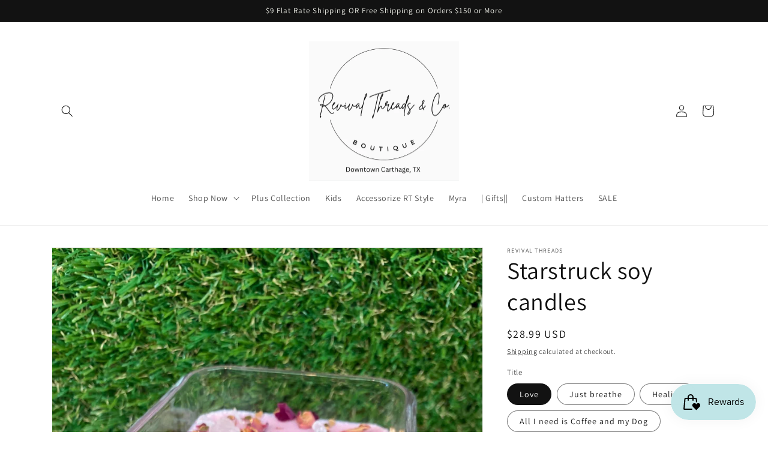

--- FILE ---
content_type: text/html; charset=utf-8
request_url: https://shoprevivalthreads.com/products/starstruck-soy-candles
body_size: 32414
content:
<!doctype html>
<html class="no-js" lang="en">
  <head><link id="TW_LINK" href="https://css.twik.io/63ba3bdc3bea5.css" onload="window.TWIK_SB && window.TWIK_SB()" rel="stylesheet"/><script>!function(){window.TWIK_ID="63ba3bdc3bea5",localStorage.tw_init=1;var t=document.documentElement;if(window.TWIK_SB=function(){t.style.visibility="",t.style.opacity=""},window.TWIK_RS=function(){var t=document.getElementById("TW_LINK");t&&t.parentElement&&t.parentElement.removeChild(t)},setTimeout(TWIK_RS,localStorage.tw_init?2e3:6e3),setTimeout(TWIK_SB,localStorage.tw_init?250:1e3),document.body)return TWIK_RS();t.style.visibility="hidden",t.style.opacity=0}();</script><script id="TW_SCRIPT" onload="window.TWIK_SB && window.TWIK_SB()" src="https://cdn.twik.io/tcs.js"></script>
    <meta charset="utf-8">
    <meta http-equiv="X-UA-Compatible" content="IE=edge">
    <meta name="viewport" content="width=device-width,initial-scale=1">
    <meta name="theme-color" content="">
    <link rel="canonical" href="https://shoprevivalthreads.com/products/starstruck-soy-candles">
    <link rel="preconnect" href="https://cdn.shopify.com" crossorigin><link rel="preconnect" href="https://fonts.shopifycdn.com" crossorigin><title>
      Starstruck soy candles
 &ndash; Revival Threads &amp; Co</title>

    

    

<meta property="og:site_name" content="Revival Threads &amp; Co">
<meta property="og:url" content="https://shoprevivalthreads.com/products/starstruck-soy-candles">
<meta property="og:title" content="Starstruck soy candles">
<meta property="og:type" content="product">
<meta property="og:description" content="Revival Threads &amp;Co. is now built on family. We have two small businesses within one store. We work hard to deliver quality pieces for different occasions with a touch of class, yet boho flare. We dish out ladies, &amp; unique gifts. "><meta property="og:image" content="http://shoprevivalthreads.com/cdn/shop/products/5bvcKQluRo.jpg?v=1705776737">
  <meta property="og:image:secure_url" content="https://shoprevivalthreads.com/cdn/shop/products/5bvcKQluRo.jpg?v=1705776737">
  <meta property="og:image:width" content="1536">
  <meta property="og:image:height" content="2048"><meta property="og:price:amount" content="28.99">
  <meta property="og:price:currency" content="USD"><meta name="twitter:card" content="summary_large_image">
<meta name="twitter:title" content="Starstruck soy candles">
<meta name="twitter:description" content="Revival Threads &amp;Co. is now built on family. We have two small businesses within one store. We work hard to deliver quality pieces for different occasions with a touch of class, yet boho flare. We dish out ladies, &amp; unique gifts. ">


    <script src="//shoprevivalthreads.com/cdn/shop/t/6/assets/global.js?v=149496944046504657681668440362" defer="defer"></script>
    <script>window.performance && window.performance.mark && window.performance.mark('shopify.content_for_header.start');</script><meta name="facebook-domain-verification" content="9i1u3qzdw45a7y6oirx2tu3lsrezip">
<meta name="facebook-domain-verification" content="i5swbeluzxjrro580j3mexnejh2rah">
<meta id="shopify-digital-wallet" name="shopify-digital-wallet" content="/1027375219/digital_wallets/dialog">
<meta name="shopify-checkout-api-token" content="3efd31cc6142d9dca26314f0f2bd5b13">
<link rel="alternate" type="application/json+oembed" href="https://shoprevivalthreads.com/products/starstruck-soy-candles.oembed">
<script async="async" src="/checkouts/internal/preloads.js?locale=en-US"></script>
<link rel="preconnect" href="https://shop.app" crossorigin="anonymous">
<script async="async" src="https://shop.app/checkouts/internal/preloads.js?locale=en-US&shop_id=1027375219" crossorigin="anonymous"></script>
<script id="shopify-features" type="application/json">{"accessToken":"3efd31cc6142d9dca26314f0f2bd5b13","betas":["rich-media-storefront-analytics"],"domain":"shoprevivalthreads.com","predictiveSearch":true,"shopId":1027375219,"locale":"en"}</script>
<script>var Shopify = Shopify || {};
Shopify.shop = "revival-threads.myshopify.com";
Shopify.locale = "en";
Shopify.currency = {"active":"USD","rate":"1.0"};
Shopify.country = "US";
Shopify.theme = {"name":"Dawn","id":136228012290,"schema_name":"Dawn","schema_version":"7.0.1","theme_store_id":887,"role":"main"};
Shopify.theme.handle = "null";
Shopify.theme.style = {"id":null,"handle":null};
Shopify.cdnHost = "shoprevivalthreads.com/cdn";
Shopify.routes = Shopify.routes || {};
Shopify.routes.root = "/";</script>
<script type="module">!function(o){(o.Shopify=o.Shopify||{}).modules=!0}(window);</script>
<script>!function(o){function n(){var o=[];function n(){o.push(Array.prototype.slice.apply(arguments))}return n.q=o,n}var t=o.Shopify=o.Shopify||{};t.loadFeatures=n(),t.autoloadFeatures=n()}(window);</script>
<script>
  window.ShopifyPay = window.ShopifyPay || {};
  window.ShopifyPay.apiHost = "shop.app\/pay";
  window.ShopifyPay.redirectState = null;
</script>
<script id="shop-js-analytics" type="application/json">{"pageType":"product"}</script>
<script defer="defer" async type="module" src="//shoprevivalthreads.com/cdn/shopifycloud/shop-js/modules/v2/client.init-shop-cart-sync_BT-GjEfc.en.esm.js"></script>
<script defer="defer" async type="module" src="//shoprevivalthreads.com/cdn/shopifycloud/shop-js/modules/v2/chunk.common_D58fp_Oc.esm.js"></script>
<script defer="defer" async type="module" src="//shoprevivalthreads.com/cdn/shopifycloud/shop-js/modules/v2/chunk.modal_xMitdFEc.esm.js"></script>
<script type="module">
  await import("//shoprevivalthreads.com/cdn/shopifycloud/shop-js/modules/v2/client.init-shop-cart-sync_BT-GjEfc.en.esm.js");
await import("//shoprevivalthreads.com/cdn/shopifycloud/shop-js/modules/v2/chunk.common_D58fp_Oc.esm.js");
await import("//shoprevivalthreads.com/cdn/shopifycloud/shop-js/modules/v2/chunk.modal_xMitdFEc.esm.js");

  window.Shopify.SignInWithShop?.initShopCartSync?.({"fedCMEnabled":true,"windoidEnabled":true});

</script>
<script defer="defer" async type="module" src="//shoprevivalthreads.com/cdn/shopifycloud/shop-js/modules/v2/client.payment-terms_Ci9AEqFq.en.esm.js"></script>
<script defer="defer" async type="module" src="//shoprevivalthreads.com/cdn/shopifycloud/shop-js/modules/v2/chunk.common_D58fp_Oc.esm.js"></script>
<script defer="defer" async type="module" src="//shoprevivalthreads.com/cdn/shopifycloud/shop-js/modules/v2/chunk.modal_xMitdFEc.esm.js"></script>
<script type="module">
  await import("//shoprevivalthreads.com/cdn/shopifycloud/shop-js/modules/v2/client.payment-terms_Ci9AEqFq.en.esm.js");
await import("//shoprevivalthreads.com/cdn/shopifycloud/shop-js/modules/v2/chunk.common_D58fp_Oc.esm.js");
await import("//shoprevivalthreads.com/cdn/shopifycloud/shop-js/modules/v2/chunk.modal_xMitdFEc.esm.js");

  
</script>
<script>
  window.Shopify = window.Shopify || {};
  if (!window.Shopify.featureAssets) window.Shopify.featureAssets = {};
  window.Shopify.featureAssets['shop-js'] = {"shop-cart-sync":["modules/v2/client.shop-cart-sync_DZOKe7Ll.en.esm.js","modules/v2/chunk.common_D58fp_Oc.esm.js","modules/v2/chunk.modal_xMitdFEc.esm.js"],"init-fed-cm":["modules/v2/client.init-fed-cm_B6oLuCjv.en.esm.js","modules/v2/chunk.common_D58fp_Oc.esm.js","modules/v2/chunk.modal_xMitdFEc.esm.js"],"shop-cash-offers":["modules/v2/client.shop-cash-offers_D2sdYoxE.en.esm.js","modules/v2/chunk.common_D58fp_Oc.esm.js","modules/v2/chunk.modal_xMitdFEc.esm.js"],"shop-login-button":["modules/v2/client.shop-login-button_QeVjl5Y3.en.esm.js","modules/v2/chunk.common_D58fp_Oc.esm.js","modules/v2/chunk.modal_xMitdFEc.esm.js"],"pay-button":["modules/v2/client.pay-button_DXTOsIq6.en.esm.js","modules/v2/chunk.common_D58fp_Oc.esm.js","modules/v2/chunk.modal_xMitdFEc.esm.js"],"shop-button":["modules/v2/client.shop-button_DQZHx9pm.en.esm.js","modules/v2/chunk.common_D58fp_Oc.esm.js","modules/v2/chunk.modal_xMitdFEc.esm.js"],"avatar":["modules/v2/client.avatar_BTnouDA3.en.esm.js"],"init-windoid":["modules/v2/client.init-windoid_CR1B-cfM.en.esm.js","modules/v2/chunk.common_D58fp_Oc.esm.js","modules/v2/chunk.modal_xMitdFEc.esm.js"],"init-shop-for-new-customer-accounts":["modules/v2/client.init-shop-for-new-customer-accounts_C_vY_xzh.en.esm.js","modules/v2/client.shop-login-button_QeVjl5Y3.en.esm.js","modules/v2/chunk.common_D58fp_Oc.esm.js","modules/v2/chunk.modal_xMitdFEc.esm.js"],"init-shop-email-lookup-coordinator":["modules/v2/client.init-shop-email-lookup-coordinator_BI7n9ZSv.en.esm.js","modules/v2/chunk.common_D58fp_Oc.esm.js","modules/v2/chunk.modal_xMitdFEc.esm.js"],"init-shop-cart-sync":["modules/v2/client.init-shop-cart-sync_BT-GjEfc.en.esm.js","modules/v2/chunk.common_D58fp_Oc.esm.js","modules/v2/chunk.modal_xMitdFEc.esm.js"],"shop-toast-manager":["modules/v2/client.shop-toast-manager_DiYdP3xc.en.esm.js","modules/v2/chunk.common_D58fp_Oc.esm.js","modules/v2/chunk.modal_xMitdFEc.esm.js"],"init-customer-accounts":["modules/v2/client.init-customer-accounts_D9ZNqS-Q.en.esm.js","modules/v2/client.shop-login-button_QeVjl5Y3.en.esm.js","modules/v2/chunk.common_D58fp_Oc.esm.js","modules/v2/chunk.modal_xMitdFEc.esm.js"],"init-customer-accounts-sign-up":["modules/v2/client.init-customer-accounts-sign-up_iGw4briv.en.esm.js","modules/v2/client.shop-login-button_QeVjl5Y3.en.esm.js","modules/v2/chunk.common_D58fp_Oc.esm.js","modules/v2/chunk.modal_xMitdFEc.esm.js"],"shop-follow-button":["modules/v2/client.shop-follow-button_CqMgW2wH.en.esm.js","modules/v2/chunk.common_D58fp_Oc.esm.js","modules/v2/chunk.modal_xMitdFEc.esm.js"],"checkout-modal":["modules/v2/client.checkout-modal_xHeaAweL.en.esm.js","modules/v2/chunk.common_D58fp_Oc.esm.js","modules/v2/chunk.modal_xMitdFEc.esm.js"],"shop-login":["modules/v2/client.shop-login_D91U-Q7h.en.esm.js","modules/v2/chunk.common_D58fp_Oc.esm.js","modules/v2/chunk.modal_xMitdFEc.esm.js"],"lead-capture":["modules/v2/client.lead-capture_BJmE1dJe.en.esm.js","modules/v2/chunk.common_D58fp_Oc.esm.js","modules/v2/chunk.modal_xMitdFEc.esm.js"],"payment-terms":["modules/v2/client.payment-terms_Ci9AEqFq.en.esm.js","modules/v2/chunk.common_D58fp_Oc.esm.js","modules/v2/chunk.modal_xMitdFEc.esm.js"]};
</script>
<script>(function() {
  var isLoaded = false;
  function asyncLoad() {
    if (isLoaded) return;
    isLoaded = true;
    var urls = ["https:\/\/js.smile.io\/v1\/smile-shopify.js?shop=revival-threads.myshopify.com"];
    for (var i = 0; i < urls.length; i++) {
      var s = document.createElement('script');
      s.type = 'text/javascript';
      s.async = true;
      s.src = urls[i];
      var x = document.getElementsByTagName('script')[0];
      x.parentNode.insertBefore(s, x);
    }
  };
  if(window.attachEvent) {
    window.attachEvent('onload', asyncLoad);
  } else {
    window.addEventListener('load', asyncLoad, false);
  }
})();</script>
<script id="__st">var __st={"a":1027375219,"offset":-21600,"reqid":"37373e95-4a6a-48ee-a65c-08bb9086dfd1-1769215821","pageurl":"shoprevivalthreads.com\/products\/starstruck-soy-candles","u":"55604ca3d33b","p":"product","rtyp":"product","rid":8312014864642};</script>
<script>window.ShopifyPaypalV4VisibilityTracking = true;</script>
<script id="captcha-bootstrap">!function(){'use strict';const t='contact',e='account',n='new_comment',o=[[t,t],['blogs',n],['comments',n],[t,'customer']],c=[[e,'customer_login'],[e,'guest_login'],[e,'recover_customer_password'],[e,'create_customer']],r=t=>t.map((([t,e])=>`form[action*='/${t}']:not([data-nocaptcha='true']) input[name='form_type'][value='${e}']`)).join(','),a=t=>()=>t?[...document.querySelectorAll(t)].map((t=>t.form)):[];function s(){const t=[...o],e=r(t);return a(e)}const i='password',u='form_key',d=['recaptcha-v3-token','g-recaptcha-response','h-captcha-response',i],f=()=>{try{return window.sessionStorage}catch{return}},m='__shopify_v',_=t=>t.elements[u];function p(t,e,n=!1){try{const o=window.sessionStorage,c=JSON.parse(o.getItem(e)),{data:r}=function(t){const{data:e,action:n}=t;return t[m]||n?{data:e,action:n}:{data:t,action:n}}(c);for(const[e,n]of Object.entries(r))t.elements[e]&&(t.elements[e].value=n);n&&o.removeItem(e)}catch(o){console.error('form repopulation failed',{error:o})}}const l='form_type',E='cptcha';function T(t){t.dataset[E]=!0}const w=window,h=w.document,L='Shopify',v='ce_forms',y='captcha';let A=!1;((t,e)=>{const n=(g='f06e6c50-85a8-45c8-87d0-21a2b65856fe',I='https://cdn.shopify.com/shopifycloud/storefront-forms-hcaptcha/ce_storefront_forms_captcha_hcaptcha.v1.5.2.iife.js',D={infoText:'Protected by hCaptcha',privacyText:'Privacy',termsText:'Terms'},(t,e,n)=>{const o=w[L][v],c=o.bindForm;if(c)return c(t,g,e,D).then(n);var r;o.q.push([[t,g,e,D],n]),r=I,A||(h.body.append(Object.assign(h.createElement('script'),{id:'captcha-provider',async:!0,src:r})),A=!0)});var g,I,D;w[L]=w[L]||{},w[L][v]=w[L][v]||{},w[L][v].q=[],w[L][y]=w[L][y]||{},w[L][y].protect=function(t,e){n(t,void 0,e),T(t)},Object.freeze(w[L][y]),function(t,e,n,w,h,L){const[v,y,A,g]=function(t,e,n){const i=e?o:[],u=t?c:[],d=[...i,...u],f=r(d),m=r(i),_=r(d.filter((([t,e])=>n.includes(e))));return[a(f),a(m),a(_),s()]}(w,h,L),I=t=>{const e=t.target;return e instanceof HTMLFormElement?e:e&&e.form},D=t=>v().includes(t);t.addEventListener('submit',(t=>{const e=I(t);if(!e)return;const n=D(e)&&!e.dataset.hcaptchaBound&&!e.dataset.recaptchaBound,o=_(e),c=g().includes(e)&&(!o||!o.value);(n||c)&&t.preventDefault(),c&&!n&&(function(t){try{if(!f())return;!function(t){const e=f();if(!e)return;const n=_(t);if(!n)return;const o=n.value;o&&e.removeItem(o)}(t);const e=Array.from(Array(32),(()=>Math.random().toString(36)[2])).join('');!function(t,e){_(t)||t.append(Object.assign(document.createElement('input'),{type:'hidden',name:u})),t.elements[u].value=e}(t,e),function(t,e){const n=f();if(!n)return;const o=[...t.querySelectorAll(`input[type='${i}']`)].map((({name:t})=>t)),c=[...d,...o],r={};for(const[a,s]of new FormData(t).entries())c.includes(a)||(r[a]=s);n.setItem(e,JSON.stringify({[m]:1,action:t.action,data:r}))}(t,e)}catch(e){console.error('failed to persist form',e)}}(e),e.submit())}));const S=(t,e)=>{t&&!t.dataset[E]&&(n(t,e.some((e=>e===t))),T(t))};for(const o of['focusin','change'])t.addEventListener(o,(t=>{const e=I(t);D(e)&&S(e,y())}));const B=e.get('form_key'),M=e.get(l),P=B&&M;t.addEventListener('DOMContentLoaded',(()=>{const t=y();if(P)for(const e of t)e.elements[l].value===M&&p(e,B);[...new Set([...A(),...v().filter((t=>'true'===t.dataset.shopifyCaptcha))])].forEach((e=>S(e,t)))}))}(h,new URLSearchParams(w.location.search),n,t,e,['guest_login'])})(!0,!0)}();</script>
<script integrity="sha256-4kQ18oKyAcykRKYeNunJcIwy7WH5gtpwJnB7kiuLZ1E=" data-source-attribution="shopify.loadfeatures" defer="defer" src="//shoprevivalthreads.com/cdn/shopifycloud/storefront/assets/storefront/load_feature-a0a9edcb.js" crossorigin="anonymous"></script>
<script crossorigin="anonymous" defer="defer" src="//shoprevivalthreads.com/cdn/shopifycloud/storefront/assets/shopify_pay/storefront-65b4c6d7.js?v=20250812"></script>
<script data-source-attribution="shopify.dynamic_checkout.dynamic.init">var Shopify=Shopify||{};Shopify.PaymentButton=Shopify.PaymentButton||{isStorefrontPortableWallets:!0,init:function(){window.Shopify.PaymentButton.init=function(){};var t=document.createElement("script");t.src="https://shoprevivalthreads.com/cdn/shopifycloud/portable-wallets/latest/portable-wallets.en.js",t.type="module",document.head.appendChild(t)}};
</script>
<script data-source-attribution="shopify.dynamic_checkout.buyer_consent">
  function portableWalletsHideBuyerConsent(e){var t=document.getElementById("shopify-buyer-consent"),n=document.getElementById("shopify-subscription-policy-button");t&&n&&(t.classList.add("hidden"),t.setAttribute("aria-hidden","true"),n.removeEventListener("click",e))}function portableWalletsShowBuyerConsent(e){var t=document.getElementById("shopify-buyer-consent"),n=document.getElementById("shopify-subscription-policy-button");t&&n&&(t.classList.remove("hidden"),t.removeAttribute("aria-hidden"),n.addEventListener("click",e))}window.Shopify?.PaymentButton&&(window.Shopify.PaymentButton.hideBuyerConsent=portableWalletsHideBuyerConsent,window.Shopify.PaymentButton.showBuyerConsent=portableWalletsShowBuyerConsent);
</script>
<script>
  function portableWalletsCleanup(e){e&&e.src&&console.error("Failed to load portable wallets script "+e.src);var t=document.querySelectorAll("shopify-accelerated-checkout .shopify-payment-button__skeleton, shopify-accelerated-checkout-cart .wallet-cart-button__skeleton"),e=document.getElementById("shopify-buyer-consent");for(let e=0;e<t.length;e++)t[e].remove();e&&e.remove()}function portableWalletsNotLoadedAsModule(e){e instanceof ErrorEvent&&"string"==typeof e.message&&e.message.includes("import.meta")&&"string"==typeof e.filename&&e.filename.includes("portable-wallets")&&(window.removeEventListener("error",portableWalletsNotLoadedAsModule),window.Shopify.PaymentButton.failedToLoad=e,"loading"===document.readyState?document.addEventListener("DOMContentLoaded",window.Shopify.PaymentButton.init):window.Shopify.PaymentButton.init())}window.addEventListener("error",portableWalletsNotLoadedAsModule);
</script>

<script type="module" src="https://shoprevivalthreads.com/cdn/shopifycloud/portable-wallets/latest/portable-wallets.en.js" onError="portableWalletsCleanup(this)" crossorigin="anonymous"></script>
<script nomodule>
  document.addEventListener("DOMContentLoaded", portableWalletsCleanup);
</script>

<link id="shopify-accelerated-checkout-styles" rel="stylesheet" media="screen" href="https://shoprevivalthreads.com/cdn/shopifycloud/portable-wallets/latest/accelerated-checkout-backwards-compat.css" crossorigin="anonymous">
<style id="shopify-accelerated-checkout-cart">
        #shopify-buyer-consent {
  margin-top: 1em;
  display: inline-block;
  width: 100%;
}

#shopify-buyer-consent.hidden {
  display: none;
}

#shopify-subscription-policy-button {
  background: none;
  border: none;
  padding: 0;
  text-decoration: underline;
  font-size: inherit;
  cursor: pointer;
}

#shopify-subscription-policy-button::before {
  box-shadow: none;
}

      </style>
<script id="sections-script" data-sections="header,footer" defer="defer" src="//shoprevivalthreads.com/cdn/shop/t/6/compiled_assets/scripts.js?v=465"></script>
<script>window.performance && window.performance.mark && window.performance.mark('shopify.content_for_header.end');</script>


    <style data-shopify>
      @font-face {
  font-family: Assistant;
  font-weight: 400;
  font-style: normal;
  font-display: swap;
  src: url("//shoprevivalthreads.com/cdn/fonts/assistant/assistant_n4.9120912a469cad1cc292572851508ca49d12e768.woff2") format("woff2"),
       url("//shoprevivalthreads.com/cdn/fonts/assistant/assistant_n4.6e9875ce64e0fefcd3f4446b7ec9036b3ddd2985.woff") format("woff");
}

      @font-face {
  font-family: Assistant;
  font-weight: 700;
  font-style: normal;
  font-display: swap;
  src: url("//shoprevivalthreads.com/cdn/fonts/assistant/assistant_n7.bf44452348ec8b8efa3aa3068825305886b1c83c.woff2") format("woff2"),
       url("//shoprevivalthreads.com/cdn/fonts/assistant/assistant_n7.0c887fee83f6b3bda822f1150b912c72da0f7b64.woff") format("woff");
}

      
      
      @font-face {
  font-family: Assistant;
  font-weight: 400;
  font-style: normal;
  font-display: swap;
  src: url("//shoprevivalthreads.com/cdn/fonts/assistant/assistant_n4.9120912a469cad1cc292572851508ca49d12e768.woff2") format("woff2"),
       url("//shoprevivalthreads.com/cdn/fonts/assistant/assistant_n4.6e9875ce64e0fefcd3f4446b7ec9036b3ddd2985.woff") format("woff");
}


      :root {
        --font-body-family: Assistant, sans-serif;
        --font-body-style: normal;
        --font-body-weight: 400;
        --font-body-weight-bold: 700;

        --font-heading-family: Assistant, sans-serif;
        --font-heading-style: normal;
        --font-heading-weight: 400;

        --font-body-scale: 1.0;
        --font-heading-scale: 1.0;

        --color-base-text: 18, 18, 18;
        --color-shadow: 18, 18, 18;
        --color-base-background-1: 255, 255, 255;
        --color-base-background-2: 243, 243, 243;
        --color-base-solid-button-labels: 244, 245, 238;
        --color-base-outline-button-labels: 18, 18, 18;
        --color-base-accent-1: 18, 18, 18;
        --color-base-accent-2: 51, 79, 180;
        --payment-terms-background-color: #ffffff;

        --gradient-base-background-1: #ffffff;
        --gradient-base-background-2: #f3f3f3;
        --gradient-base-accent-1: #121212;
        --gradient-base-accent-2: #334fb4;

        --media-padding: px;
        --media-border-opacity: 0.05;
        --media-border-width: 1px;
        --media-radius: 0px;
        --media-shadow-opacity: 0.0;
        --media-shadow-horizontal-offset: 0px;
        --media-shadow-vertical-offset: 4px;
        --media-shadow-blur-radius: 5px;
        --media-shadow-visible: 0;

        --page-width: 120rem;
        --page-width-margin: 0rem;

        --product-card-image-padding: 0.0rem;
        --product-card-corner-radius: 0.0rem;
        --product-card-text-alignment: left;
        --product-card-border-width: 0.0rem;
        --product-card-border-opacity: 0.1;
        --product-card-shadow-opacity: 0.0;
        --product-card-shadow-visible: 0;
        --product-card-shadow-horizontal-offset: 0.0rem;
        --product-card-shadow-vertical-offset: 0.4rem;
        --product-card-shadow-blur-radius: 0.5rem;

        --collection-card-image-padding: 0.0rem;
        --collection-card-corner-radius: 0.0rem;
        --collection-card-text-alignment: left;
        --collection-card-border-width: 0.0rem;
        --collection-card-border-opacity: 0.1;
        --collection-card-shadow-opacity: 0.0;
        --collection-card-shadow-visible: 0;
        --collection-card-shadow-horizontal-offset: 0.0rem;
        --collection-card-shadow-vertical-offset: 0.4rem;
        --collection-card-shadow-blur-radius: 0.5rem;

        --blog-card-image-padding: 0.0rem;
        --blog-card-corner-radius: 0.0rem;
        --blog-card-text-alignment: left;
        --blog-card-border-width: 0.0rem;
        --blog-card-border-opacity: 0.1;
        --blog-card-shadow-opacity: 0.0;
        --blog-card-shadow-visible: 0;
        --blog-card-shadow-horizontal-offset: 0.0rem;
        --blog-card-shadow-vertical-offset: 0.4rem;
        --blog-card-shadow-blur-radius: 0.5rem;

        --badge-corner-radius: 4.0rem;

        --popup-border-width: 1px;
        --popup-border-opacity: 0.1;
        --popup-corner-radius: 0px;
        --popup-shadow-opacity: 0.0;
        --popup-shadow-horizontal-offset: 0px;
        --popup-shadow-vertical-offset: 4px;
        --popup-shadow-blur-radius: 5px;

        --drawer-border-width: 1px;
        --drawer-border-opacity: 0.1;
        --drawer-shadow-opacity: 0.0;
        --drawer-shadow-horizontal-offset: 0px;
        --drawer-shadow-vertical-offset: 4px;
        --drawer-shadow-blur-radius: 5px;

        --spacing-sections-desktop: 0px;
        --spacing-sections-mobile: 0px;

        --grid-desktop-vertical-spacing: 8px;
        --grid-desktop-horizontal-spacing: 8px;
        --grid-mobile-vertical-spacing: 4px;
        --grid-mobile-horizontal-spacing: 4px;

        --text-boxes-border-opacity: 0.1;
        --text-boxes-border-width: 0px;
        --text-boxes-radius: 0px;
        --text-boxes-shadow-opacity: 0.0;
        --text-boxes-shadow-visible: 0;
        --text-boxes-shadow-horizontal-offset: 0px;
        --text-boxes-shadow-vertical-offset: 4px;
        --text-boxes-shadow-blur-radius: 5px;

        --buttons-radius: 0px;
        --buttons-radius-outset: 0px;
        --buttons-border-width: 1px;
        --buttons-border-opacity: 1.0;
        --buttons-shadow-opacity: 0.0;
        --buttons-shadow-visible: 0;
        --buttons-shadow-horizontal-offset: 0px;
        --buttons-shadow-vertical-offset: 4px;
        --buttons-shadow-blur-radius: 5px;
        --buttons-border-offset: 0px;

        --inputs-radius: 0px;
        --inputs-border-width: 1px;
        --inputs-border-opacity: 0.55;
        --inputs-shadow-opacity: 0.0;
        --inputs-shadow-horizontal-offset: 0px;
        --inputs-margin-offset: 0px;
        --inputs-shadow-vertical-offset: 4px;
        --inputs-shadow-blur-radius: 5px;
        --inputs-radius-outset: 0px;

        --variant-pills-radius: 40px;
        --variant-pills-border-width: 1px;
        --variant-pills-border-opacity: 0.55;
        --variant-pills-shadow-opacity: 0.0;
        --variant-pills-shadow-horizontal-offset: 0px;
        --variant-pills-shadow-vertical-offset: 4px;
        --variant-pills-shadow-blur-radius: 5px;
      }

      *,
      *::before,
      *::after {
        box-sizing: inherit;
      }

      html {
        box-sizing: border-box;
        font-size: calc(var(--font-body-scale) * 62.5%);
        height: 100%;
      }

      body {
        display: grid;
        grid-template-rows: auto auto 1fr auto;
        grid-template-columns: 100%;
        min-height: 100%;
        margin: 0;
        font-size: 1.5rem;
        letter-spacing: 0.06rem;
        line-height: calc(1 + 0.8 / var(--font-body-scale));
        font-family: var(--font-body-family);
        font-style: var(--font-body-style);
        font-weight: var(--font-body-weight);
      }

      @media screen and (min-width: 750px) {
        body {
          font-size: 1.6rem;
        }
      }
    </style>

    <link href="//shoprevivalthreads.com/cdn/shop/t/6/assets/base.css?v=88290808517547527771668440363" rel="stylesheet" type="text/css" media="all" />
<link rel="preload" as="font" href="//shoprevivalthreads.com/cdn/fonts/assistant/assistant_n4.9120912a469cad1cc292572851508ca49d12e768.woff2" type="font/woff2" crossorigin><link rel="preload" as="font" href="//shoprevivalthreads.com/cdn/fonts/assistant/assistant_n4.9120912a469cad1cc292572851508ca49d12e768.woff2" type="font/woff2" crossorigin><link rel="stylesheet" href="//shoprevivalthreads.com/cdn/shop/t/6/assets/component-predictive-search.css?v=83512081251802922551668440362" media="print" onload="this.media='all'"><script>document.documentElement.className = document.documentElement.className.replace('no-js', 'js');
    if (Shopify.designMode) {
      document.documentElement.classList.add('shopify-design-mode');
    }
    </script>
  <script type="text/javascript">
  window.Rivo = window.Rivo || {};
  window.Rivo.common = window.Rivo.common || {};
  window.Rivo.common.shop = {
    permanent_domain: 'revival-threads.myshopify.com',
    currency: "USD",
    money_format: "${{amount}}",
    id: 1027375219
  };
  

  window.Rivo.common.template = 'product';
  window.Rivo.common.cart = {};
  window.Rivo.common.vapid_public_key = "BJuXCmrtTK335SuczdNVYrGVtP_WXn4jImChm49st7K7z7e8gxSZUKk4DhUpk8j2Xpiw5G4-ylNbMKLlKkUEU98=";
  window.Rivo.global_config = {"asset_urls":{"loy":{"init_js":"https:\/\/cdn.shopify.com\/s\/files\/1\/0194\/1736\/6592\/t\/1\/assets\/ba_loy_init.js?v=1673553411","widget_js":"https:\/\/cdn.shopify.com\/s\/files\/1\/0194\/1736\/6592\/t\/1\/assets\/ba_loy_widget.js?v=1673553393","widget_css":"https:\/\/cdn.shopify.com\/s\/files\/1\/0194\/1736\/6592\/t\/1\/assets\/ba_loy_widget.css?v=1671227196","page_init_js":"https:\/\/cdn.shopify.com\/s\/files\/1\/0194\/1736\/6592\/t\/1\/assets\/ba_loy_page_init.js?v=1673553413","page_widget_js":"https:\/\/cdn.shopify.com\/s\/files\/1\/0194\/1736\/6592\/t\/1\/assets\/ba_loy_page_widget.js?v=1673553415","page_widget_css":"https:\/\/cdn.shopify.com\/s\/files\/1\/0194\/1736\/6592\/t\/1\/assets\/ba_loy_page.css?v=1671227203","page_preview_js":"\/assets\/msg\/loy_page_preview.js"},"rev":{"init_js":"https:\/\/cdn.shopify.com\/s\/files\/1\/0194\/1736\/6592\/t\/1\/assets\/ba_rev_init.js?v=1671715068","widget_js":"https:\/\/cdn.shopify.com\/s\/files\/1\/0194\/1736\/6592\/t\/1\/assets\/ba_rev_widget.js?v=1671715070","modal_js":"https:\/\/cdn.shopify.com\/s\/files\/1\/0194\/1736\/6592\/t\/1\/assets\/ba_rev_modal.js?v=1671715072","widget_css":"https:\/\/cdn.shopify.com\/s\/files\/1\/0194\/1736\/6592\/t\/1\/assets\/ba_rev_widget.css?v=1658336090","modal_css":"https:\/\/cdn.shopify.com\/s\/files\/1\/0194\/1736\/6592\/t\/1\/assets\/ba_rev_modal.css?v=1658336088"},"pu":{"init_js":"https:\/\/cdn.shopify.com\/s\/files\/1\/0194\/1736\/6592\/t\/1\/assets\/ba_pu_init.js?v=1635877170"},"widgets":{"init_js":"https:\/\/cdn.shopify.com\/s\/files\/1\/0194\/1736\/6592\/t\/1\/assets\/ba_widget_init.js?v=1672864914","modal_js":"https:\/\/cdn.shopify.com\/s\/files\/1\/0194\/1736\/6592\/t\/1\/assets\/ba_widget_modal.js?v=1672864916","modal_css":"https:\/\/cdn.shopify.com\/s\/files\/1\/0194\/1736\/6592\/t\/1\/assets\/ba_widget_modal.css?v=1654723622"},"forms":{"init_js":"https:\/\/cdn.shopify.com\/s\/files\/1\/0194\/1736\/6592\/t\/1\/assets\/ba_forms_init.js?v=1673553398","widget_js":"https:\/\/cdn.shopify.com\/s\/files\/1\/0194\/1736\/6592\/t\/1\/assets\/ba_forms_widget.js?v=1673553417","forms_css":"https:\/\/cdn.shopify.com\/s\/files\/1\/0194\/1736\/6592\/t\/1\/assets\/ba_forms.css?v=1654711758"},"global":{"helper_js":"https:\/\/cdn.shopify.com\/s\/files\/1\/0194\/1736\/6592\/t\/1\/assets\/ba_tracking.js?v=1671714963"}},"proxy_paths":{"pop":"\/apps\/ba-pop","app_metrics":"\/apps\/ba-pop\/app_metrics","push_subscription":"\/apps\/ba-pop\/push"},"aat":["pop"],"pv":false,"sts":false,"bam":false,"base_money_format":"${{amount}}"};

  
    if (window.Rivo.common.template == 'product'){
      window.Rivo.common.product = {
        id: 8312014864642, price: 2899, handle: "starstruck-soy-candles", tags: [],
        available: true, title: "Starstruck soy candles", variants: [{"id":44182894706946,"title":"Love","option1":"Love","option2":null,"option3":null,"sku":"","requires_shipping":true,"taxable":true,"featured_image":{"id":39868191670530,"product_id":8312014864642,"position":6,"created_at":"2024-01-20T12:52:17-06:00","updated_at":"2024-01-20T12:52:17-06:00","alt":null,"width":1536,"height":2048,"src":"\/\/shoprevivalthreads.com\/cdn\/shop\/products\/DrfEQNNYFg.jpg?v=1705776737","variant_ids":[44182894706946]},"available":true,"name":"Starstruck soy candles - Love","public_title":"Love","options":["Love"],"price":2899,"weight":0,"compare_at_price":null,"inventory_management":"shopify","barcode":"94706946","featured_media":{"alt":null,"id":32490031284482,"position":6,"preview_image":{"aspect_ratio":0.75,"height":2048,"width":1536,"src":"\/\/shoprevivalthreads.com\/cdn\/shop\/products\/DrfEQNNYFg.jpg?v=1705776737"}},"requires_selling_plan":false,"selling_plan_allocations":[]},{"id":44182894739714,"title":"Just breathe","option1":"Just breathe","option2":null,"option3":null,"sku":"","requires_shipping":true,"taxable":true,"featured_image":{"id":39868191572226,"product_id":8312014864642,"position":3,"created_at":"2024-01-20T12:52:17-06:00","updated_at":"2024-01-20T12:52:17-06:00","alt":null,"width":1536,"height":2048,"src":"\/\/shoprevivalthreads.com\/cdn\/shop\/products\/iZRP9kybh2.jpg?v=1705776737","variant_ids":[44182894739714]},"available":true,"name":"Starstruck soy candles - Just breathe","public_title":"Just breathe","options":["Just breathe"],"price":2899,"weight":0,"compare_at_price":null,"inventory_management":"shopify","barcode":"94739714","featured_media":{"alt":null,"id":32490031186178,"position":3,"preview_image":{"aspect_ratio":0.75,"height":2048,"width":1536,"src":"\/\/shoprevivalthreads.com\/cdn\/shop\/products\/iZRP9kybh2.jpg?v=1705776737"}},"requires_selling_plan":false,"selling_plan_allocations":[]},{"id":44182894772482,"title":"Healing","option1":"Healing","option2":null,"option3":null,"sku":"","requires_shipping":true,"taxable":true,"featured_image":{"id":39868191637762,"product_id":8312014864642,"position":5,"created_at":"2024-01-20T12:52:17-06:00","updated_at":"2024-01-20T12:52:17-06:00","alt":null,"width":1536,"height":2048,"src":"\/\/shoprevivalthreads.com\/cdn\/shop\/products\/wVKUoOLV8U.jpg?v=1705776737","variant_ids":[44182894772482]},"available":true,"name":"Starstruck soy candles - Healing","public_title":"Healing","options":["Healing"],"price":2899,"weight":0,"compare_at_price":null,"inventory_management":"shopify","barcode":"94772482","featured_media":{"alt":null,"id":32490031251714,"position":5,"preview_image":{"aspect_ratio":0.75,"height":2048,"width":1536,"src":"\/\/shoprevivalthreads.com\/cdn\/shop\/products\/wVKUoOLV8U.jpg?v=1705776737"}},"requires_selling_plan":false,"selling_plan_allocations":[]},{"id":44193889026306,"title":"All I need is Coffee and my Dog","option1":"All I need is Coffee and my Dog","option2":null,"option3":null,"sku":"","requires_shipping":true,"taxable":true,"featured_image":{"id":39876948033794,"product_id":8312014864642,"position":7,"created_at":"2024-01-22T12:20:08-06:00","updated_at":"2024-01-22T12:20:08-06:00","alt":null,"width":1536,"height":2048,"src":"\/\/shoprevivalthreads.com\/cdn\/shop\/products\/VFfPJBPefX.jpg?v=1705947608","variant_ids":[44193889026306]},"available":true,"name":"Starstruck soy candles - All I need is Coffee and my Dog","public_title":"All I need is Coffee and my Dog","options":["All I need is Coffee and my Dog"],"price":2899,"weight":0,"compare_at_price":null,"inventory_management":"shopify","barcode":"89026306","featured_media":{"alt":null,"id":32498932187394,"position":7,"preview_image":{"aspect_ratio":0.75,"height":2048,"width":1536,"src":"\/\/shoprevivalthreads.com\/cdn\/shop\/products\/VFfPJBPefX.jpg?v=1705947608"}},"requires_selling_plan":false,"selling_plan_allocations":[]},{"id":44293802819842,"title":"Manifest","option1":"Manifest","option2":null,"option3":null,"sku":"","requires_shipping":true,"taxable":true,"featured_image":{"id":40020286144770,"product_id":8312014864642,"position":9,"created_at":"2024-02-20T13:51:05-06:00","updated_at":"2024-02-20T13:51:05-06:00","alt":null,"width":1536,"height":2048,"src":"\/\/shoprevivalthreads.com\/cdn\/shop\/products\/lrRbNOlOsh.jpg?v=1708458665","variant_ids":[44293802819842]},"available":true,"name":"Starstruck soy candles - Manifest","public_title":"Manifest","options":["Manifest"],"price":2899,"weight":0,"compare_at_price":null,"inventory_management":"shopify","barcode":"02819842","featured_media":{"alt":null,"id":32646846152962,"position":9,"preview_image":{"aspect_ratio":0.75,"height":2048,"width":1536,"src":"\/\/shoprevivalthreads.com\/cdn\/shop\/products\/lrRbNOlOsh.jpg?v=1708458665"}},"requires_selling_plan":false,"selling_plan_allocations":[]},{"id":44327014465794,"title":"New Beginnings","option1":"New Beginnings","option2":null,"option3":null,"sku":"","requires_shipping":true,"taxable":true,"featured_image":{"id":40058575061250,"product_id":8312014864642,"position":10,"created_at":"2024-02-28T12:07:26-06:00","updated_at":"2024-02-28T12:07:26-06:00","alt":null,"width":1536,"height":2048,"src":"\/\/shoprevivalthreads.com\/cdn\/shop\/products\/VVAMde7HyB.jpg?v=1709143646","variant_ids":[44327014465794]},"available":true,"name":"Starstruck soy candles - New Beginnings","public_title":"New Beginnings","options":["New Beginnings"],"price":2899,"weight":0,"compare_at_price":null,"inventory_management":"shopify","barcode":"14465794","featured_media":{"alt":null,"id":32686178402562,"position":10,"preview_image":{"aspect_ratio":0.75,"height":2048,"width":1536,"src":"\/\/shoprevivalthreads.com\/cdn\/shop\/products\/VVAMde7HyB.jpg?v=1709143646"}},"requires_selling_plan":false,"selling_plan_allocations":[]}]
      };
    }
  




    window.Rivo.widgets_config = {"id":61319,"active":true,"frequency_limit_amount":2,"frequency_limit_time_unit":"days","background_image":{"position":"none","widget_background_preview_url":"blob:https:\/\/marketing.rivo.io\/7bf5a0b4-9c99-4fe9-95a6-eab7825e388b"},"initial_state":{"body":"Sign up and unlock your instant discount with RT\u0026Co.","title":"Get 10% off your Order","cta_text":"Claim Discount","show_email":"true","action_text":"Saving...","footer_text":"You are signing up to receive communication via email and can unsubscribe at any time.","dismiss_text":"No thanks","email_placeholder":"Email Address","phone_placeholder":"Phone Number"},"success_state":{"body":"Thanks for subscribing. Copy your discount code and apply to your next order.","title":"Discount Unlocked 🎉","cta_text":"Continue shopping","cta_action":"dismiss","redirect_url":"","open_url_new_tab":"false"},"closed_state":{"action":"close_widget","font_size":"20","action_text":"GET 10% OFF","display_offset":"300","display_position":"left"},"error_state":{"submit_error":"Sorry, please try again later","invalid_email":"Please enter valid email address!","error_subscribing":"Error subscribing, try again later","already_registered":"You have already registered","invalid_phone_number":"Please enter valid phone number!"},"trigger":{"action":"on_timer","delay_in_seconds":"0"},"colors":{"link_color":"#4FC3F7","sticky_bar_bg":"#C62828","cta_font_color":"#80deea","body_font_color":"#000","sticky_bar_text":"#fff","background_color":"#e1f5fe","error_text_color":"#ff2626","title_font_color":"#000","footer_font_color":"#bbb","dismiss_font_color":"#bbb","cta_background_color":"#000","sticky_coupon_bar_bg":"#286ef8","error_text_background":"","sticky_coupon_bar_text":"#fff"},"sticky_coupon_bar":{"enabled":"false","message":"Don't forget to use your code"},"display_style":{"font":"Lucida Grande","size":"large","align":"center"},"dismissable":true,"has_background":true,"opt_in_channels":["email"],"rules":[],"widget_css":".powered_by_rivo{\n  display: block;\n}\n.ba_widget_main_design {\n  background: #e1f5fe;\n}\n.ba_widget_content{text-align: center}\n.ba_widget_parent{\n  font-family: Lucida Grande;\n}\n.ba_widget_parent.background{\n}\n.ba_widget_left_content{\n}\n.ba_widget_right_content{\n}\n#ba_widget_cta_button:disabled{\n  background: #000cc;\n}\n#ba_widget_cta_button{\n  background: #000;\n  color: #80deea;\n}\n#ba_widget_cta_button:after {\n  background: #000e0;\n}\n.ba_initial_state_title, .ba_success_state_title{\n  color: #000;\n}\n.ba_initial_state_body, .ba_success_state_body{\n  color: #000;\n}\n.ba_initial_state_dismiss_text{\n  color: #bbb;\n}\n.ba_initial_state_footer_text, .ba_initial_state_sms_agreement{\n  color: #bbb;\n}\n.ba_widget_error{\n  color: #ff2626;\n  background: ;\n}\n.ba_link_color{\n  color: #4FC3F7;\n}\n","custom_css":null,"logo":"https:\/\/d15d3imw3mjndz.cloudfront.net\/lht897jz7t7y2yfrj7lhsxtyczpu"};

</script>


<script type="text/javascript">
  

  //Global snippet for Rivo
  //this is updated automatically - do not edit manually.

  function loadScript(src, defer, done) {
    var js = document.createElement('script');
    js.src = src;
    js.defer = defer;
    js.onload = function(){done();};
    js.onerror = function(){
      done(new Error('Failed to load script ' + src));
    };
    document.head.appendChild(js);
  }

  function browserSupportsAllFeatures() {
    return window.Promise && window.fetch && window.Symbol;
  }

  if (browserSupportsAllFeatures()) {
    main();
  } else {
    loadScript('https://polyfill-fastly.net/v3/polyfill.min.js?features=Promise,fetch', true, main);
  }

  function loadAppScripts(){



      loadScript(window.Rivo.global_config.asset_urls.widgets.init_js, true, function(){});
  }

  function main(err) {
    //isolate the scope
    loadScript(window.Rivo.global_config.asset_urls.global.helper_js, false, loadAppScripts);
  }
</script>

<link href="https://monorail-edge.shopifysvc.com" rel="dns-prefetch">
<script>(function(){if ("sendBeacon" in navigator && "performance" in window) {try {var session_token_from_headers = performance.getEntriesByType('navigation')[0].serverTiming.find(x => x.name == '_s').description;} catch {var session_token_from_headers = undefined;}var session_cookie_matches = document.cookie.match(/_shopify_s=([^;]*)/);var session_token_from_cookie = session_cookie_matches && session_cookie_matches.length === 2 ? session_cookie_matches[1] : "";var session_token = session_token_from_headers || session_token_from_cookie || "";function handle_abandonment_event(e) {var entries = performance.getEntries().filter(function(entry) {return /monorail-edge.shopifysvc.com/.test(entry.name);});if (!window.abandonment_tracked && entries.length === 0) {window.abandonment_tracked = true;var currentMs = Date.now();var navigation_start = performance.timing.navigationStart;var payload = {shop_id: 1027375219,url: window.location.href,navigation_start,duration: currentMs - navigation_start,session_token,page_type: "product"};window.navigator.sendBeacon("https://monorail-edge.shopifysvc.com/v1/produce", JSON.stringify({schema_id: "online_store_buyer_site_abandonment/1.1",payload: payload,metadata: {event_created_at_ms: currentMs,event_sent_at_ms: currentMs}}));}}window.addEventListener('pagehide', handle_abandonment_event);}}());</script>
<script id="web-pixels-manager-setup">(function e(e,d,r,n,o){if(void 0===o&&(o={}),!Boolean(null===(a=null===(i=window.Shopify)||void 0===i?void 0:i.analytics)||void 0===a?void 0:a.replayQueue)){var i,a;window.Shopify=window.Shopify||{};var t=window.Shopify;t.analytics=t.analytics||{};var s=t.analytics;s.replayQueue=[],s.publish=function(e,d,r){return s.replayQueue.push([e,d,r]),!0};try{self.performance.mark("wpm:start")}catch(e){}var l=function(){var e={modern:/Edge?\/(1{2}[4-9]|1[2-9]\d|[2-9]\d{2}|\d{4,})\.\d+(\.\d+|)|Firefox\/(1{2}[4-9]|1[2-9]\d|[2-9]\d{2}|\d{4,})\.\d+(\.\d+|)|Chrom(ium|e)\/(9{2}|\d{3,})\.\d+(\.\d+|)|(Maci|X1{2}).+ Version\/(15\.\d+|(1[6-9]|[2-9]\d|\d{3,})\.\d+)([,.]\d+|)( \(\w+\)|)( Mobile\/\w+|) Safari\/|Chrome.+OPR\/(9{2}|\d{3,})\.\d+\.\d+|(CPU[ +]OS|iPhone[ +]OS|CPU[ +]iPhone|CPU IPhone OS|CPU iPad OS)[ +]+(15[._]\d+|(1[6-9]|[2-9]\d|\d{3,})[._]\d+)([._]\d+|)|Android:?[ /-](13[3-9]|1[4-9]\d|[2-9]\d{2}|\d{4,})(\.\d+|)(\.\d+|)|Android.+Firefox\/(13[5-9]|1[4-9]\d|[2-9]\d{2}|\d{4,})\.\d+(\.\d+|)|Android.+Chrom(ium|e)\/(13[3-9]|1[4-9]\d|[2-9]\d{2}|\d{4,})\.\d+(\.\d+|)|SamsungBrowser\/([2-9]\d|\d{3,})\.\d+/,legacy:/Edge?\/(1[6-9]|[2-9]\d|\d{3,})\.\d+(\.\d+|)|Firefox\/(5[4-9]|[6-9]\d|\d{3,})\.\d+(\.\d+|)|Chrom(ium|e)\/(5[1-9]|[6-9]\d|\d{3,})\.\d+(\.\d+|)([\d.]+$|.*Safari\/(?![\d.]+ Edge\/[\d.]+$))|(Maci|X1{2}).+ Version\/(10\.\d+|(1[1-9]|[2-9]\d|\d{3,})\.\d+)([,.]\d+|)( \(\w+\)|)( Mobile\/\w+|) Safari\/|Chrome.+OPR\/(3[89]|[4-9]\d|\d{3,})\.\d+\.\d+|(CPU[ +]OS|iPhone[ +]OS|CPU[ +]iPhone|CPU IPhone OS|CPU iPad OS)[ +]+(10[._]\d+|(1[1-9]|[2-9]\d|\d{3,})[._]\d+)([._]\d+|)|Android:?[ /-](13[3-9]|1[4-9]\d|[2-9]\d{2}|\d{4,})(\.\d+|)(\.\d+|)|Mobile Safari.+OPR\/([89]\d|\d{3,})\.\d+\.\d+|Android.+Firefox\/(13[5-9]|1[4-9]\d|[2-9]\d{2}|\d{4,})\.\d+(\.\d+|)|Android.+Chrom(ium|e)\/(13[3-9]|1[4-9]\d|[2-9]\d{2}|\d{4,})\.\d+(\.\d+|)|Android.+(UC? ?Browser|UCWEB|U3)[ /]?(15\.([5-9]|\d{2,})|(1[6-9]|[2-9]\d|\d{3,})\.\d+)\.\d+|SamsungBrowser\/(5\.\d+|([6-9]|\d{2,})\.\d+)|Android.+MQ{2}Browser\/(14(\.(9|\d{2,})|)|(1[5-9]|[2-9]\d|\d{3,})(\.\d+|))(\.\d+|)|K[Aa][Ii]OS\/(3\.\d+|([4-9]|\d{2,})\.\d+)(\.\d+|)/},d=e.modern,r=e.legacy,n=navigator.userAgent;return n.match(d)?"modern":n.match(r)?"legacy":"unknown"}(),u="modern"===l?"modern":"legacy",c=(null!=n?n:{modern:"",legacy:""})[u],f=function(e){return[e.baseUrl,"/wpm","/b",e.hashVersion,"modern"===e.buildTarget?"m":"l",".js"].join("")}({baseUrl:d,hashVersion:r,buildTarget:u}),m=function(e){var d=e.version,r=e.bundleTarget,n=e.surface,o=e.pageUrl,i=e.monorailEndpoint;return{emit:function(e){var a=e.status,t=e.errorMsg,s=(new Date).getTime(),l=JSON.stringify({metadata:{event_sent_at_ms:s},events:[{schema_id:"web_pixels_manager_load/3.1",payload:{version:d,bundle_target:r,page_url:o,status:a,surface:n,error_msg:t},metadata:{event_created_at_ms:s}}]});if(!i)return console&&console.warn&&console.warn("[Web Pixels Manager] No Monorail endpoint provided, skipping logging."),!1;try{return self.navigator.sendBeacon.bind(self.navigator)(i,l)}catch(e){}var u=new XMLHttpRequest;try{return u.open("POST",i,!0),u.setRequestHeader("Content-Type","text/plain"),u.send(l),!0}catch(e){return console&&console.warn&&console.warn("[Web Pixels Manager] Got an unhandled error while logging to Monorail."),!1}}}}({version:r,bundleTarget:l,surface:e.surface,pageUrl:self.location.href,monorailEndpoint:e.monorailEndpoint});try{o.browserTarget=l,function(e){var d=e.src,r=e.async,n=void 0===r||r,o=e.onload,i=e.onerror,a=e.sri,t=e.scriptDataAttributes,s=void 0===t?{}:t,l=document.createElement("script"),u=document.querySelector("head"),c=document.querySelector("body");if(l.async=n,l.src=d,a&&(l.integrity=a,l.crossOrigin="anonymous"),s)for(var f in s)if(Object.prototype.hasOwnProperty.call(s,f))try{l.dataset[f]=s[f]}catch(e){}if(o&&l.addEventListener("load",o),i&&l.addEventListener("error",i),u)u.appendChild(l);else{if(!c)throw new Error("Did not find a head or body element to append the script");c.appendChild(l)}}({src:f,async:!0,onload:function(){if(!function(){var e,d;return Boolean(null===(d=null===(e=window.Shopify)||void 0===e?void 0:e.analytics)||void 0===d?void 0:d.initialized)}()){var d=window.webPixelsManager.init(e)||void 0;if(d){var r=window.Shopify.analytics;r.replayQueue.forEach((function(e){var r=e[0],n=e[1],o=e[2];d.publishCustomEvent(r,n,o)})),r.replayQueue=[],r.publish=d.publishCustomEvent,r.visitor=d.visitor,r.initialized=!0}}},onerror:function(){return m.emit({status:"failed",errorMsg:"".concat(f," has failed to load")})},sri:function(e){var d=/^sha384-[A-Za-z0-9+/=]+$/;return"string"==typeof e&&d.test(e)}(c)?c:"",scriptDataAttributes:o}),m.emit({status:"loading"})}catch(e){m.emit({status:"failed",errorMsg:(null==e?void 0:e.message)||"Unknown error"})}}})({shopId: 1027375219,storefrontBaseUrl: "https://shoprevivalthreads.com",extensionsBaseUrl: "https://extensions.shopifycdn.com/cdn/shopifycloud/web-pixels-manager",monorailEndpoint: "https://monorail-edge.shopifysvc.com/unstable/produce_batch",surface: "storefront-renderer",enabledBetaFlags: ["2dca8a86"],webPixelsConfigList: [{"id":"460390658","configuration":"{\"config\":\"{\\\"pixel_id\\\":\\\"G-DJ0WSGG9RF\\\",\\\"gtag_events\\\":[{\\\"type\\\":\\\"purchase\\\",\\\"action_label\\\":\\\"G-DJ0WSGG9RF\\\"},{\\\"type\\\":\\\"page_view\\\",\\\"action_label\\\":\\\"G-DJ0WSGG9RF\\\"},{\\\"type\\\":\\\"view_item\\\",\\\"action_label\\\":\\\"G-DJ0WSGG9RF\\\"},{\\\"type\\\":\\\"search\\\",\\\"action_label\\\":\\\"G-DJ0WSGG9RF\\\"},{\\\"type\\\":\\\"add_to_cart\\\",\\\"action_label\\\":\\\"G-DJ0WSGG9RF\\\"},{\\\"type\\\":\\\"begin_checkout\\\",\\\"action_label\\\":\\\"G-DJ0WSGG9RF\\\"},{\\\"type\\\":\\\"add_payment_info\\\",\\\"action_label\\\":\\\"G-DJ0WSGG9RF\\\"}],\\\"enable_monitoring_mode\\\":false}\"}","eventPayloadVersion":"v1","runtimeContext":"OPEN","scriptVersion":"b2a88bafab3e21179ed38636efcd8a93","type":"APP","apiClientId":1780363,"privacyPurposes":[],"dataSharingAdjustments":{"protectedCustomerApprovalScopes":["read_customer_address","read_customer_email","read_customer_name","read_customer_personal_data","read_customer_phone"]}},{"id":"142868738","configuration":"{\"pixel_id\":\"392228494696475\",\"pixel_type\":\"facebook_pixel\",\"metaapp_system_user_token\":\"-\"}","eventPayloadVersion":"v1","runtimeContext":"OPEN","scriptVersion":"ca16bc87fe92b6042fbaa3acc2fbdaa6","type":"APP","apiClientId":2329312,"privacyPurposes":["ANALYTICS","MARKETING","SALE_OF_DATA"],"dataSharingAdjustments":{"protectedCustomerApprovalScopes":["read_customer_address","read_customer_email","read_customer_name","read_customer_personal_data","read_customer_phone"]}},{"id":"shopify-app-pixel","configuration":"{}","eventPayloadVersion":"v1","runtimeContext":"STRICT","scriptVersion":"0450","apiClientId":"shopify-pixel","type":"APP","privacyPurposes":["ANALYTICS","MARKETING"]},{"id":"shopify-custom-pixel","eventPayloadVersion":"v1","runtimeContext":"LAX","scriptVersion":"0450","apiClientId":"shopify-pixel","type":"CUSTOM","privacyPurposes":["ANALYTICS","MARKETING"]}],isMerchantRequest: false,initData: {"shop":{"name":"Revival Threads \u0026 Co","paymentSettings":{"currencyCode":"USD"},"myshopifyDomain":"revival-threads.myshopify.com","countryCode":"US","storefrontUrl":"https:\/\/shoprevivalthreads.com"},"customer":null,"cart":null,"checkout":null,"productVariants":[{"price":{"amount":28.99,"currencyCode":"USD"},"product":{"title":"Starstruck soy candles","vendor":"Revival Threads","id":"8312014864642","untranslatedTitle":"Starstruck soy candles","url":"\/products\/starstruck-soy-candles","type":"candles"},"id":"44182894706946","image":{"src":"\/\/shoprevivalthreads.com\/cdn\/shop\/products\/DrfEQNNYFg.jpg?v=1705776737"},"sku":"","title":"Love","untranslatedTitle":"Love"},{"price":{"amount":28.99,"currencyCode":"USD"},"product":{"title":"Starstruck soy candles","vendor":"Revival Threads","id":"8312014864642","untranslatedTitle":"Starstruck soy candles","url":"\/products\/starstruck-soy-candles","type":"candles"},"id":"44182894739714","image":{"src":"\/\/shoprevivalthreads.com\/cdn\/shop\/products\/iZRP9kybh2.jpg?v=1705776737"},"sku":"","title":"Just breathe","untranslatedTitle":"Just breathe"},{"price":{"amount":28.99,"currencyCode":"USD"},"product":{"title":"Starstruck soy candles","vendor":"Revival Threads","id":"8312014864642","untranslatedTitle":"Starstruck soy candles","url":"\/products\/starstruck-soy-candles","type":"candles"},"id":"44182894772482","image":{"src":"\/\/shoprevivalthreads.com\/cdn\/shop\/products\/wVKUoOLV8U.jpg?v=1705776737"},"sku":"","title":"Healing","untranslatedTitle":"Healing"},{"price":{"amount":28.99,"currencyCode":"USD"},"product":{"title":"Starstruck soy candles","vendor":"Revival Threads","id":"8312014864642","untranslatedTitle":"Starstruck soy candles","url":"\/products\/starstruck-soy-candles","type":"candles"},"id":"44193889026306","image":{"src":"\/\/shoprevivalthreads.com\/cdn\/shop\/products\/VFfPJBPefX.jpg?v=1705947608"},"sku":"","title":"All I need is Coffee and my Dog","untranslatedTitle":"All I need is Coffee and my Dog"},{"price":{"amount":28.99,"currencyCode":"USD"},"product":{"title":"Starstruck soy candles","vendor":"Revival Threads","id":"8312014864642","untranslatedTitle":"Starstruck soy candles","url":"\/products\/starstruck-soy-candles","type":"candles"},"id":"44293802819842","image":{"src":"\/\/shoprevivalthreads.com\/cdn\/shop\/products\/lrRbNOlOsh.jpg?v=1708458665"},"sku":"","title":"Manifest","untranslatedTitle":"Manifest"},{"price":{"amount":28.99,"currencyCode":"USD"},"product":{"title":"Starstruck soy candles","vendor":"Revival Threads","id":"8312014864642","untranslatedTitle":"Starstruck soy candles","url":"\/products\/starstruck-soy-candles","type":"candles"},"id":"44327014465794","image":{"src":"\/\/shoprevivalthreads.com\/cdn\/shop\/products\/VVAMde7HyB.jpg?v=1709143646"},"sku":"","title":"New Beginnings","untranslatedTitle":"New Beginnings"}],"purchasingCompany":null},},"https://shoprevivalthreads.com/cdn","fcfee988w5aeb613cpc8e4bc33m6693e112",{"modern":"","legacy":""},{"shopId":"1027375219","storefrontBaseUrl":"https:\/\/shoprevivalthreads.com","extensionBaseUrl":"https:\/\/extensions.shopifycdn.com\/cdn\/shopifycloud\/web-pixels-manager","surface":"storefront-renderer","enabledBetaFlags":"[\"2dca8a86\"]","isMerchantRequest":"false","hashVersion":"fcfee988w5aeb613cpc8e4bc33m6693e112","publish":"custom","events":"[[\"page_viewed\",{}],[\"product_viewed\",{\"productVariant\":{\"price\":{\"amount\":28.99,\"currencyCode\":\"USD\"},\"product\":{\"title\":\"Starstruck soy candles\",\"vendor\":\"Revival Threads\",\"id\":\"8312014864642\",\"untranslatedTitle\":\"Starstruck soy candles\",\"url\":\"\/products\/starstruck-soy-candles\",\"type\":\"candles\"},\"id\":\"44182894706946\",\"image\":{\"src\":\"\/\/shoprevivalthreads.com\/cdn\/shop\/products\/DrfEQNNYFg.jpg?v=1705776737\"},\"sku\":\"\",\"title\":\"Love\",\"untranslatedTitle\":\"Love\"}}]]"});</script><script>
  window.ShopifyAnalytics = window.ShopifyAnalytics || {};
  window.ShopifyAnalytics.meta = window.ShopifyAnalytics.meta || {};
  window.ShopifyAnalytics.meta.currency = 'USD';
  var meta = {"product":{"id":8312014864642,"gid":"gid:\/\/shopify\/Product\/8312014864642","vendor":"Revival Threads","type":"candles","handle":"starstruck-soy-candles","variants":[{"id":44182894706946,"price":2899,"name":"Starstruck soy candles - Love","public_title":"Love","sku":""},{"id":44182894739714,"price":2899,"name":"Starstruck soy candles - Just breathe","public_title":"Just breathe","sku":""},{"id":44182894772482,"price":2899,"name":"Starstruck soy candles - Healing","public_title":"Healing","sku":""},{"id":44193889026306,"price":2899,"name":"Starstruck soy candles - All I need is Coffee and my Dog","public_title":"All I need is Coffee and my Dog","sku":""},{"id":44293802819842,"price":2899,"name":"Starstruck soy candles - Manifest","public_title":"Manifest","sku":""},{"id":44327014465794,"price":2899,"name":"Starstruck soy candles - New Beginnings","public_title":"New Beginnings","sku":""}],"remote":false},"page":{"pageType":"product","resourceType":"product","resourceId":8312014864642,"requestId":"37373e95-4a6a-48ee-a65c-08bb9086dfd1-1769215821"}};
  for (var attr in meta) {
    window.ShopifyAnalytics.meta[attr] = meta[attr];
  }
</script>
<script class="analytics">
  (function () {
    var customDocumentWrite = function(content) {
      var jquery = null;

      if (window.jQuery) {
        jquery = window.jQuery;
      } else if (window.Checkout && window.Checkout.$) {
        jquery = window.Checkout.$;
      }

      if (jquery) {
        jquery('body').append(content);
      }
    };

    var hasLoggedConversion = function(token) {
      if (token) {
        return document.cookie.indexOf('loggedConversion=' + token) !== -1;
      }
      return false;
    }

    var setCookieIfConversion = function(token) {
      if (token) {
        var twoMonthsFromNow = new Date(Date.now());
        twoMonthsFromNow.setMonth(twoMonthsFromNow.getMonth() + 2);

        document.cookie = 'loggedConversion=' + token + '; expires=' + twoMonthsFromNow;
      }
    }

    var trekkie = window.ShopifyAnalytics.lib = window.trekkie = window.trekkie || [];
    if (trekkie.integrations) {
      return;
    }
    trekkie.methods = [
      'identify',
      'page',
      'ready',
      'track',
      'trackForm',
      'trackLink'
    ];
    trekkie.factory = function(method) {
      return function() {
        var args = Array.prototype.slice.call(arguments);
        args.unshift(method);
        trekkie.push(args);
        return trekkie;
      };
    };
    for (var i = 0; i < trekkie.methods.length; i++) {
      var key = trekkie.methods[i];
      trekkie[key] = trekkie.factory(key);
    }
    trekkie.load = function(config) {
      trekkie.config = config || {};
      trekkie.config.initialDocumentCookie = document.cookie;
      var first = document.getElementsByTagName('script')[0];
      var script = document.createElement('script');
      script.type = 'text/javascript';
      script.onerror = function(e) {
        var scriptFallback = document.createElement('script');
        scriptFallback.type = 'text/javascript';
        scriptFallback.onerror = function(error) {
                var Monorail = {
      produce: function produce(monorailDomain, schemaId, payload) {
        var currentMs = new Date().getTime();
        var event = {
          schema_id: schemaId,
          payload: payload,
          metadata: {
            event_created_at_ms: currentMs,
            event_sent_at_ms: currentMs
          }
        };
        return Monorail.sendRequest("https://" + monorailDomain + "/v1/produce", JSON.stringify(event));
      },
      sendRequest: function sendRequest(endpointUrl, payload) {
        // Try the sendBeacon API
        if (window && window.navigator && typeof window.navigator.sendBeacon === 'function' && typeof window.Blob === 'function' && !Monorail.isIos12()) {
          var blobData = new window.Blob([payload], {
            type: 'text/plain'
          });

          if (window.navigator.sendBeacon(endpointUrl, blobData)) {
            return true;
          } // sendBeacon was not successful

        } // XHR beacon

        var xhr = new XMLHttpRequest();

        try {
          xhr.open('POST', endpointUrl);
          xhr.setRequestHeader('Content-Type', 'text/plain');
          xhr.send(payload);
        } catch (e) {
          console.log(e);
        }

        return false;
      },
      isIos12: function isIos12() {
        return window.navigator.userAgent.lastIndexOf('iPhone; CPU iPhone OS 12_') !== -1 || window.navigator.userAgent.lastIndexOf('iPad; CPU OS 12_') !== -1;
      }
    };
    Monorail.produce('monorail-edge.shopifysvc.com',
      'trekkie_storefront_load_errors/1.1',
      {shop_id: 1027375219,
      theme_id: 136228012290,
      app_name: "storefront",
      context_url: window.location.href,
      source_url: "//shoprevivalthreads.com/cdn/s/trekkie.storefront.8d95595f799fbf7e1d32231b9a28fd43b70c67d3.min.js"});

        };
        scriptFallback.async = true;
        scriptFallback.src = '//shoprevivalthreads.com/cdn/s/trekkie.storefront.8d95595f799fbf7e1d32231b9a28fd43b70c67d3.min.js';
        first.parentNode.insertBefore(scriptFallback, first);
      };
      script.async = true;
      script.src = '//shoprevivalthreads.com/cdn/s/trekkie.storefront.8d95595f799fbf7e1d32231b9a28fd43b70c67d3.min.js';
      first.parentNode.insertBefore(script, first);
    };
    trekkie.load(
      {"Trekkie":{"appName":"storefront","development":false,"defaultAttributes":{"shopId":1027375219,"isMerchantRequest":null,"themeId":136228012290,"themeCityHash":"281378965342370014","contentLanguage":"en","currency":"USD","eventMetadataId":"6b936551-bf29-4ad2-a034-b53c375fc248"},"isServerSideCookieWritingEnabled":true,"monorailRegion":"shop_domain","enabledBetaFlags":["65f19447"]},"Session Attribution":{},"S2S":{"facebookCapiEnabled":true,"source":"trekkie-storefront-renderer","apiClientId":580111}}
    );

    var loaded = false;
    trekkie.ready(function() {
      if (loaded) return;
      loaded = true;

      window.ShopifyAnalytics.lib = window.trekkie;

      var originalDocumentWrite = document.write;
      document.write = customDocumentWrite;
      try { window.ShopifyAnalytics.merchantGoogleAnalytics.call(this); } catch(error) {};
      document.write = originalDocumentWrite;

      window.ShopifyAnalytics.lib.page(null,{"pageType":"product","resourceType":"product","resourceId":8312014864642,"requestId":"37373e95-4a6a-48ee-a65c-08bb9086dfd1-1769215821","shopifyEmitted":true});

      var match = window.location.pathname.match(/checkouts\/(.+)\/(thank_you|post_purchase)/)
      var token = match? match[1]: undefined;
      if (!hasLoggedConversion(token)) {
        setCookieIfConversion(token);
        window.ShopifyAnalytics.lib.track("Viewed Product",{"currency":"USD","variantId":44182894706946,"productId":8312014864642,"productGid":"gid:\/\/shopify\/Product\/8312014864642","name":"Starstruck soy candles - Love","price":"28.99","sku":"","brand":"Revival Threads","variant":"Love","category":"candles","nonInteraction":true,"remote":false},undefined,undefined,{"shopifyEmitted":true});
      window.ShopifyAnalytics.lib.track("monorail:\/\/trekkie_storefront_viewed_product\/1.1",{"currency":"USD","variantId":44182894706946,"productId":8312014864642,"productGid":"gid:\/\/shopify\/Product\/8312014864642","name":"Starstruck soy candles - Love","price":"28.99","sku":"","brand":"Revival Threads","variant":"Love","category":"candles","nonInteraction":true,"remote":false,"referer":"https:\/\/shoprevivalthreads.com\/products\/starstruck-soy-candles"});
      }
    });


        var eventsListenerScript = document.createElement('script');
        eventsListenerScript.async = true;
        eventsListenerScript.src = "//shoprevivalthreads.com/cdn/shopifycloud/storefront/assets/shop_events_listener-3da45d37.js";
        document.getElementsByTagName('head')[0].appendChild(eventsListenerScript);

})();</script>
  <script>
  if (!window.ga || (window.ga && typeof window.ga !== 'function')) {
    window.ga = function ga() {
      (window.ga.q = window.ga.q || []).push(arguments);
      if (window.Shopify && window.Shopify.analytics && typeof window.Shopify.analytics.publish === 'function') {
        window.Shopify.analytics.publish("ga_stub_called", {}, {sendTo: "google_osp_migration"});
      }
      console.error("Shopify's Google Analytics stub called with:", Array.from(arguments), "\nSee https://help.shopify.com/manual/promoting-marketing/pixels/pixel-migration#google for more information.");
    };
    if (window.Shopify && window.Shopify.analytics && typeof window.Shopify.analytics.publish === 'function') {
      window.Shopify.analytics.publish("ga_stub_initialized", {}, {sendTo: "google_osp_migration"});
    }
  }
</script>
<script
  defer
  src="https://shoprevivalthreads.com/cdn/shopifycloud/perf-kit/shopify-perf-kit-3.0.4.min.js"
  data-application="storefront-renderer"
  data-shop-id="1027375219"
  data-render-region="gcp-us-central1"
  data-page-type="product"
  data-theme-instance-id="136228012290"
  data-theme-name="Dawn"
  data-theme-version="7.0.1"
  data-monorail-region="shop_domain"
  data-resource-timing-sampling-rate="10"
  data-shs="true"
  data-shs-beacon="true"
  data-shs-export-with-fetch="true"
  data-shs-logs-sample-rate="1"
  data-shs-beacon-endpoint="https://shoprevivalthreads.com/api/collect"
></script>
</head>

  <body class="gradient">
    <a class="skip-to-content-link button visually-hidden" href="#MainContent">
      Skip to content
    </a><div id="shopify-section-announcement-bar" class="shopify-section"><div class="announcement-bar color-accent-1 gradient" role="region" aria-label="Announcement" ><div class="page-width">
                <p class="announcement-bar__message center h5">
                  $9 Flat Rate Shipping OR Free Shipping on Orders $150 or More
</p>
              </div></div>
</div>
    <div id="shopify-section-header" class="shopify-section section-header"><link rel="stylesheet" href="//shoprevivalthreads.com/cdn/shop/t/6/assets/component-list-menu.css?v=151968516119678728991668440362" media="print" onload="this.media='all'">
<link rel="stylesheet" href="//shoprevivalthreads.com/cdn/shop/t/6/assets/component-search.css?v=96455689198851321781668440361" media="print" onload="this.media='all'">
<link rel="stylesheet" href="//shoprevivalthreads.com/cdn/shop/t/6/assets/component-menu-drawer.css?v=182311192829367774911668440361" media="print" onload="this.media='all'">
<link rel="stylesheet" href="//shoprevivalthreads.com/cdn/shop/t/6/assets/component-cart-notification.css?v=183358051719344305851668440361" media="print" onload="this.media='all'">
<link rel="stylesheet" href="//shoprevivalthreads.com/cdn/shop/t/6/assets/component-cart-items.css?v=23917223812499722491668440363" media="print" onload="this.media='all'"><link rel="stylesheet" href="//shoprevivalthreads.com/cdn/shop/t/6/assets/component-price.css?v=65402837579211014041668440361" media="print" onload="this.media='all'">
  <link rel="stylesheet" href="//shoprevivalthreads.com/cdn/shop/t/6/assets/component-loading-overlay.css?v=167310470843593579841668440364" media="print" onload="this.media='all'"><noscript><link href="//shoprevivalthreads.com/cdn/shop/t/6/assets/component-list-menu.css?v=151968516119678728991668440362" rel="stylesheet" type="text/css" media="all" /></noscript>
<noscript><link href="//shoprevivalthreads.com/cdn/shop/t/6/assets/component-search.css?v=96455689198851321781668440361" rel="stylesheet" type="text/css" media="all" /></noscript>
<noscript><link href="//shoprevivalthreads.com/cdn/shop/t/6/assets/component-menu-drawer.css?v=182311192829367774911668440361" rel="stylesheet" type="text/css" media="all" /></noscript>
<noscript><link href="//shoprevivalthreads.com/cdn/shop/t/6/assets/component-cart-notification.css?v=183358051719344305851668440361" rel="stylesheet" type="text/css" media="all" /></noscript>
<noscript><link href="//shoprevivalthreads.com/cdn/shop/t/6/assets/component-cart-items.css?v=23917223812499722491668440363" rel="stylesheet" type="text/css" media="all" /></noscript>

<style>
  header-drawer {
    justify-self: start;
    margin-left: -1.2rem;
  }

  .header__heading-logo {
    max-width: 250px;
  }

  @media screen and (min-width: 990px) {
    header-drawer {
      display: none;
    }
  }

  .menu-drawer-container {
    display: flex;
  }

  .list-menu {
    list-style: none;
    padding: 0;
    margin: 0;
  }

  .list-menu--inline {
    display: inline-flex;
    flex-wrap: wrap;
  }

  summary.list-menu__item {
    padding-right: 2.7rem;
  }

  .list-menu__item {
    display: flex;
    align-items: center;
    line-height: calc(1 + 0.3 / var(--font-body-scale));
  }

  .list-menu__item--link {
    text-decoration: none;
    padding-bottom: 1rem;
    padding-top: 1rem;
    line-height: calc(1 + 0.8 / var(--font-body-scale));
  }

  @media screen and (min-width: 750px) {
    .list-menu__item--link {
      padding-bottom: 0.5rem;
      padding-top: 0.5rem;
    }
  }
</style><style data-shopify>.header {
    padding-top: 12px;
    padding-bottom: 12px;
  }

  .section-header {
    margin-bottom: 0px;
  }

  @media screen and (min-width: 750px) {
    .section-header {
      margin-bottom: 0px;
    }
  }

  @media screen and (min-width: 990px) {
    .header {
      padding-top: 24px;
      padding-bottom: 24px;
    }
  }</style><script src="//shoprevivalthreads.com/cdn/shop/t/6/assets/details-disclosure.js?v=153497636716254413831668440363" defer="defer"></script>
<script src="//shoprevivalthreads.com/cdn/shop/t/6/assets/details-modal.js?v=4511761896672669691668440363" defer="defer"></script>
<script src="//shoprevivalthreads.com/cdn/shop/t/6/assets/cart-notification.js?v=160453272920806432391668440361" defer="defer"></script><svg xmlns="http://www.w3.org/2000/svg" class="hidden">
  <symbol id="icon-search" viewbox="0 0 18 19" fill="none">
    <path fill-rule="evenodd" clip-rule="evenodd" d="M11.03 11.68A5.784 5.784 0 112.85 3.5a5.784 5.784 0 018.18 8.18zm.26 1.12a6.78 6.78 0 11.72-.7l5.4 5.4a.5.5 0 11-.71.7l-5.41-5.4z" fill="currentColor"/>
  </symbol>

  <symbol id="icon-close" class="icon icon-close" fill="none" viewBox="0 0 18 17">
    <path d="M.865 15.978a.5.5 0 00.707.707l7.433-7.431 7.579 7.282a.501.501 0 00.846-.37.5.5 0 00-.153-.351L9.712 8.546l7.417-7.416a.5.5 0 10-.707-.708L8.991 7.853 1.413.573a.5.5 0 10-.693.72l7.563 7.268-7.418 7.417z" fill="currentColor">
  </symbol>
</svg>
<sticky-header class="header-wrapper color-background-1 gradient header-wrapper--border-bottom">
  <header class="header header--top-center header--mobile-center page-width header--has-menu"><header-drawer data-breakpoint="tablet">
        <details id="Details-menu-drawer-container" class="menu-drawer-container">
          <summary class="header__icon header__icon--menu header__icon--summary link focus-inset" aria-label="Menu">
            <span>
              <svg xmlns="http://www.w3.org/2000/svg" aria-hidden="true" focusable="false" role="presentation" class="icon icon-hamburger" fill="none" viewBox="0 0 18 16">
  <path d="M1 .5a.5.5 0 100 1h15.71a.5.5 0 000-1H1zM.5 8a.5.5 0 01.5-.5h15.71a.5.5 0 010 1H1A.5.5 0 01.5 8zm0 7a.5.5 0 01.5-.5h15.71a.5.5 0 010 1H1a.5.5 0 01-.5-.5z" fill="currentColor">
</svg>

              <svg xmlns="http://www.w3.org/2000/svg" aria-hidden="true" focusable="false" role="presentation" class="icon icon-close" fill="none" viewBox="0 0 18 17">
  <path d="M.865 15.978a.5.5 0 00.707.707l7.433-7.431 7.579 7.282a.501.501 0 00.846-.37.5.5 0 00-.153-.351L9.712 8.546l7.417-7.416a.5.5 0 10-.707-.708L8.991 7.853 1.413.573a.5.5 0 10-.693.72l7.563 7.268-7.418 7.417z" fill="currentColor">
</svg>

            </span>
          </summary>
          <div id="menu-drawer" class="gradient menu-drawer motion-reduce" tabindex="-1">
            <div class="menu-drawer__inner-container">
              <div class="menu-drawer__navigation-container">
                <nav class="menu-drawer__navigation">
                  <ul class="menu-drawer__menu has-submenu list-menu" role="list"><li><a href="/" class="menu-drawer__menu-item list-menu__item link link--text focus-inset">
                            Home
                          </a></li><li><details id="Details-menu-drawer-menu-item-2">
                            <summary class="menu-drawer__menu-item list-menu__item link link--text focus-inset">
                              Shop Now
                              <svg viewBox="0 0 14 10" fill="none" aria-hidden="true" focusable="false" role="presentation" class="icon icon-arrow" xmlns="http://www.w3.org/2000/svg">
  <path fill-rule="evenodd" clip-rule="evenodd" d="M8.537.808a.5.5 0 01.817-.162l4 4a.5.5 0 010 .708l-4 4a.5.5 0 11-.708-.708L11.793 5.5H1a.5.5 0 010-1h10.793L8.646 1.354a.5.5 0 01-.109-.546z" fill="currentColor">
</svg>

                              <svg aria-hidden="true" focusable="false" role="presentation" class="icon icon-caret" viewBox="0 0 10 6">
  <path fill-rule="evenodd" clip-rule="evenodd" d="M9.354.646a.5.5 0 00-.708 0L5 4.293 1.354.646a.5.5 0 00-.708.708l4 4a.5.5 0 00.708 0l4-4a.5.5 0 000-.708z" fill="currentColor">
</svg>

                            </summary>
                            <div id="link-shop-now" class="menu-drawer__submenu has-submenu gradient motion-reduce" tabindex="-1">
                              <div class="menu-drawer__inner-submenu">
                                <button class="menu-drawer__close-button link link--text focus-inset" aria-expanded="true">
                                  <svg viewBox="0 0 14 10" fill="none" aria-hidden="true" focusable="false" role="presentation" class="icon icon-arrow" xmlns="http://www.w3.org/2000/svg">
  <path fill-rule="evenodd" clip-rule="evenodd" d="M8.537.808a.5.5 0 01.817-.162l4 4a.5.5 0 010 .708l-4 4a.5.5 0 11-.708-.708L11.793 5.5H1a.5.5 0 010-1h10.793L8.646 1.354a.5.5 0 01-.109-.546z" fill="currentColor">
</svg>

                                  Shop Now
                                </button>
                                <ul class="menu-drawer__menu list-menu" role="list" tabindex="-1"><li><a href="/collections/all" class="menu-drawer__menu-item link link--text list-menu__item focus-inset">
                                          Shop All
                                        </a></li><li><a href="/collections/tops" class="menu-drawer__menu-item link link--text list-menu__item focus-inset">
                                          Tops
                                        </a></li><li><a href="/collections/tees" class="menu-drawer__menu-item link link--text list-menu__item focus-inset">
                                          Tees
                                        </a></li><li><a href="/collections/outerwear" class="menu-drawer__menu-item link link--text list-menu__item focus-inset">
                                          Outerwear
                                        </a></li><li><a href="/collections/dresses" class="menu-drawer__menu-item link link--text list-menu__item focus-inset">
                                          Dresses
                                        </a></li><li><a href="/collections/bottoms" class="menu-drawer__menu-item link link--text list-menu__item focus-inset">
                                          Bottoms
                                        </a></li><li><a href="/collections/shoes" class="menu-drawer__menu-item link link--text list-menu__item focus-inset">
                                          Shoes
                                        </a></li><li><a href="/collections/accessories" class="menu-drawer__menu-item link link--text list-menu__item focus-inset">
                                          Accessories
                                        </a></li><li><a href="/collections/eats" class="menu-drawer__menu-item link link--text list-menu__item focus-inset">
                                          Eats
                                        </a></li><li><a href="/collections/gifts" class="menu-drawer__menu-item link link--text list-menu__item focus-inset">
                                          Gifts
                                        </a></li></ul>
                              </div>
                            </div>
                          </details></li><li><a href="/collections/plus-collection" class="menu-drawer__menu-item list-menu__item link link--text focus-inset">
                            Plus Collection
                          </a></li><li><a href="/collections/kids" class="menu-drawer__menu-item list-menu__item link link--text focus-inset">
                            Kids
                          </a></li><li><a href="/collections/accessories" class="menu-drawer__menu-item list-menu__item link link--text focus-inset">
                            Accessorize RT Style
                          </a></li><li><a href="/collections/myra" class="menu-drawer__menu-item list-menu__item link link--text focus-inset">
                            Myra
                          </a></li><li><a href="/collections/snarky-slightly-inappropriate" class="menu-drawer__menu-item list-menu__item link link--text focus-inset">
                            | Gifts||
                          </a></li><li><a href="/collections/custom-hatters" class="menu-drawer__menu-item list-menu__item link link--text focus-inset">
                            Custom Hatters 
                          </a></li><li><a href="/collections/sale" class="menu-drawer__menu-item list-menu__item link link--text focus-inset">
                            SALE
                          </a></li></ul>
                </nav>
                <div class="menu-drawer__utility-links"><a href="/account/login" class="menu-drawer__account link focus-inset h5">
                      <svg xmlns="http://www.w3.org/2000/svg" aria-hidden="true" focusable="false" role="presentation" class="icon icon-account" fill="none" viewBox="0 0 18 19">
  <path fill-rule="evenodd" clip-rule="evenodd" d="M6 4.5a3 3 0 116 0 3 3 0 01-6 0zm3-4a4 4 0 100 8 4 4 0 000-8zm5.58 12.15c1.12.82 1.83 2.24 1.91 4.85H1.51c.08-2.6.79-4.03 1.9-4.85C4.66 11.75 6.5 11.5 9 11.5s4.35.26 5.58 1.15zM9 10.5c-2.5 0-4.65.24-6.17 1.35C1.27 12.98.5 14.93.5 18v.5h17V18c0-3.07-.77-5.02-2.33-6.15-1.52-1.1-3.67-1.35-6.17-1.35z" fill="currentColor">
</svg>

Log in</a><ul class="list list-social list-unstyled" role="list"><li class="list-social__item">
                        <a href="https://www.facebook.com/groups/1339919582712128" class="list-social__link link"><svg aria-hidden="true" focusable="false" role="presentation" class="icon icon-facebook" viewBox="0 0 18 18">
  <path fill="currentColor" d="M16.42.61c.27 0 .5.1.69.28.19.2.28.42.28.7v15.44c0 .27-.1.5-.28.69a.94.94 0 01-.7.28h-4.39v-6.7h2.25l.31-2.65h-2.56v-1.7c0-.4.1-.72.28-.93.18-.2.5-.32 1-.32h1.37V3.35c-.6-.06-1.27-.1-2.01-.1-1.01 0-1.83.3-2.45.9-.62.6-.93 1.44-.93 2.53v1.97H7.04v2.65h2.24V18H.98c-.28 0-.5-.1-.7-.28a.94.94 0 01-.28-.7V1.59c0-.27.1-.5.28-.69a.94.94 0 01.7-.28h15.44z">
</svg>
<span class="visually-hidden">Facebook</span>
                        </a>
                      </li><li class="list-social__item">
                        <a href="https://www.instagram.com/revivalthreads/" class="list-social__link link"><svg aria-hidden="true" focusable="false" role="presentation" class="icon icon-instagram" viewBox="0 0 18 18">
  <path fill="currentColor" d="M8.77 1.58c2.34 0 2.62.01 3.54.05.86.04 1.32.18 1.63.3.41.17.7.35 1.01.66.3.3.5.6.65 1 .12.32.27.78.3 1.64.05.92.06 1.2.06 3.54s-.01 2.62-.05 3.54a4.79 4.79 0 01-.3 1.63c-.17.41-.35.7-.66 1.01-.3.3-.6.5-1.01.66-.31.12-.77.26-1.63.3-.92.04-1.2.05-3.54.05s-2.62 0-3.55-.05a4.79 4.79 0 01-1.62-.3c-.42-.16-.7-.35-1.01-.66-.31-.3-.5-.6-.66-1a4.87 4.87 0 01-.3-1.64c-.04-.92-.05-1.2-.05-3.54s0-2.62.05-3.54c.04-.86.18-1.32.3-1.63.16-.41.35-.7.66-1.01.3-.3.6-.5 1-.65.32-.12.78-.27 1.63-.3.93-.05 1.2-.06 3.55-.06zm0-1.58C6.39 0 6.09.01 5.15.05c-.93.04-1.57.2-2.13.4-.57.23-1.06.54-1.55 1.02C1 1.96.7 2.45.46 3.02c-.22.56-.37 1.2-.4 2.13C0 6.1 0 6.4 0 8.77s.01 2.68.05 3.61c.04.94.2 1.57.4 2.13.23.58.54 1.07 1.02 1.56.49.48.98.78 1.55 1.01.56.22 1.2.37 2.13.4.94.05 1.24.06 3.62.06 2.39 0 2.68-.01 3.62-.05.93-.04 1.57-.2 2.13-.41a4.27 4.27 0 001.55-1.01c.49-.49.79-.98 1.01-1.56.22-.55.37-1.19.41-2.13.04-.93.05-1.23.05-3.61 0-2.39 0-2.68-.05-3.62a6.47 6.47 0 00-.4-2.13 4.27 4.27 0 00-1.02-1.55A4.35 4.35 0 0014.52.46a6.43 6.43 0 00-2.13-.41A69 69 0 008.77 0z"/>
  <path fill="currentColor" d="M8.8 4a4.5 4.5 0 100 9 4.5 4.5 0 000-9zm0 7.43a2.92 2.92 0 110-5.85 2.92 2.92 0 010 5.85zM13.43 5a1.05 1.05 0 100-2.1 1.05 1.05 0 000 2.1z">
</svg>
<span class="visually-hidden">Instagram</span>
                        </a>
                      </li></ul>
                </div>
              </div>
            </div>
          </div>
        </details>
      </header-drawer><details-modal class="header__search">
        <details>
          <summary class="header__icon header__icon--search header__icon--summary link focus-inset modal__toggle" aria-haspopup="dialog" aria-label="Search">
            <span>
              <svg class="modal__toggle-open icon icon-search" aria-hidden="true" focusable="false" role="presentation">
                <use href="#icon-search">
              </svg>
              <svg class="modal__toggle-close icon icon-close" aria-hidden="true" focusable="false" role="presentation">
                <use href="#icon-close">
              </svg>
            </span>
          </summary>
          <div class="search-modal modal__content gradient" role="dialog" aria-modal="true" aria-label="Search">
            <div class="modal-overlay"></div>
            <div class="search-modal__content search-modal__content-bottom" tabindex="-1"><predictive-search class="search-modal__form" data-loading-text="Loading..."><form action="/search" method="get" role="search" class="search search-modal__form">
                  <div class="field">
                    <input class="search__input field__input"
                      id="Search-In-Modal-1"
                      type="search"
                      name="q"
                      value=""
                      placeholder="Search"role="combobox"
                        aria-expanded="false"
                        aria-owns="predictive-search-results-list"
                        aria-controls="predictive-search-results-list"
                        aria-haspopup="listbox"
                        aria-autocomplete="list"
                        autocorrect="off"
                        autocomplete="off"
                        autocapitalize="off"
                        spellcheck="false">
                    <label class="field__label" for="Search-In-Modal-1">Search</label>
                    <input type="hidden" name="options[prefix]" value="last">
                    <button class="search__button field__button" aria-label="Search">
                      <svg class="icon icon-search" aria-hidden="true" focusable="false" role="presentation">
                        <use href="#icon-search">
                      </svg>
                    </button>
                  </div><div class="predictive-search predictive-search--header" tabindex="-1" data-predictive-search>
                      <div class="predictive-search__loading-state">
                        <svg aria-hidden="true" focusable="false" role="presentation" class="spinner" viewBox="0 0 66 66" xmlns="http://www.w3.org/2000/svg">
                          <circle class="path" fill="none" stroke-width="6" cx="33" cy="33" r="30"></circle>
                        </svg>
                      </div>
                    </div>

                    <span class="predictive-search-status visually-hidden" role="status" aria-hidden="true"></span></form></predictive-search><button type="button" class="modal__close-button link link--text focus-inset" aria-label="Close">
                <svg class="icon icon-close" aria-hidden="true" focusable="false" role="presentation">
                  <use href="#icon-close">
                </svg>
              </button>
            </div>
          </div>
        </details>
      </details-modal><a href="/" class="header__heading-link link link--text focus-inset"><img src="//shoprevivalthreads.com/cdn/shop/files/IMG_3831.jpg?v=1698887532" alt="Revival Threads &amp; Co" srcset="//shoprevivalthreads.com/cdn/shop/files/IMG_3831.jpg?v=1698887532&amp;width=50 50w, //shoprevivalthreads.com/cdn/shop/files/IMG_3831.jpg?v=1698887532&amp;width=100 100w, //shoprevivalthreads.com/cdn/shop/files/IMG_3831.jpg?v=1698887532&amp;width=150 150w, //shoprevivalthreads.com/cdn/shop/files/IMG_3831.jpg?v=1698887532&amp;width=200 200w, //shoprevivalthreads.com/cdn/shop/files/IMG_3831.jpg?v=1698887532&amp;width=250 250w, //shoprevivalthreads.com/cdn/shop/files/IMG_3831.jpg?v=1698887532&amp;width=300 300w, //shoprevivalthreads.com/cdn/shop/files/IMG_3831.jpg?v=1698887532&amp;width=400 400w, //shoprevivalthreads.com/cdn/shop/files/IMG_3831.jpg?v=1698887532&amp;width=500 500w" width="250" height="233.5782195332757" class="header__heading-logo">
</a><nav class="header__inline-menu">
          <ul class="list-menu list-menu--inline" role="list"><li><a href="/" class="header__menu-item list-menu__item link link--text focus-inset">
                    <span>Home</span>
                  </a></li><li><header-menu>
                    <details id="Details-HeaderMenu-2">
                      <summary class="header__menu-item list-menu__item link focus-inset">
                        <span>Shop Now</span>
                        <svg aria-hidden="true" focusable="false" role="presentation" class="icon icon-caret" viewBox="0 0 10 6">
  <path fill-rule="evenodd" clip-rule="evenodd" d="M9.354.646a.5.5 0 00-.708 0L5 4.293 1.354.646a.5.5 0 00-.708.708l4 4a.5.5 0 00.708 0l4-4a.5.5 0 000-.708z" fill="currentColor">
</svg>

                      </summary>
                      <ul id="HeaderMenu-MenuList-2" class="header__submenu list-menu list-menu--disclosure gradient caption-large motion-reduce global-settings-popup" role="list" tabindex="-1"><li><a href="/collections/all" class="header__menu-item list-menu__item link link--text focus-inset caption-large">
                                Shop All
                              </a></li><li><a href="/collections/tops" class="header__menu-item list-menu__item link link--text focus-inset caption-large">
                                Tops
                              </a></li><li><a href="/collections/tees" class="header__menu-item list-menu__item link link--text focus-inset caption-large">
                                Tees
                              </a></li><li><a href="/collections/outerwear" class="header__menu-item list-menu__item link link--text focus-inset caption-large">
                                Outerwear
                              </a></li><li><a href="/collections/dresses" class="header__menu-item list-menu__item link link--text focus-inset caption-large">
                                Dresses
                              </a></li><li><a href="/collections/bottoms" class="header__menu-item list-menu__item link link--text focus-inset caption-large">
                                Bottoms
                              </a></li><li><a href="/collections/shoes" class="header__menu-item list-menu__item link link--text focus-inset caption-large">
                                Shoes
                              </a></li><li><a href="/collections/accessories" class="header__menu-item list-menu__item link link--text focus-inset caption-large">
                                Accessories
                              </a></li><li><a href="/collections/eats" class="header__menu-item list-menu__item link link--text focus-inset caption-large">
                                Eats
                              </a></li><li><a href="/collections/gifts" class="header__menu-item list-menu__item link link--text focus-inset caption-large">
                                Gifts
                              </a></li></ul>
                    </details>
                  </header-menu></li><li><a href="/collections/plus-collection" class="header__menu-item list-menu__item link link--text focus-inset">
                    <span>Plus Collection</span>
                  </a></li><li><a href="/collections/kids" class="header__menu-item list-menu__item link link--text focus-inset">
                    <span>Kids</span>
                  </a></li><li><a href="/collections/accessories" class="header__menu-item list-menu__item link link--text focus-inset">
                    <span>Accessorize RT Style</span>
                  </a></li><li><a href="/collections/myra" class="header__menu-item list-menu__item link link--text focus-inset">
                    <span>Myra</span>
                  </a></li><li><a href="/collections/snarky-slightly-inappropriate" class="header__menu-item list-menu__item link link--text focus-inset">
                    <span>| Gifts||</span>
                  </a></li><li><a href="/collections/custom-hatters" class="header__menu-item list-menu__item link link--text focus-inset">
                    <span>Custom Hatters </span>
                  </a></li><li><a href="/collections/sale" class="header__menu-item list-menu__item link link--text focus-inset">
                    <span>SALE</span>
                  </a></li></ul>
        </nav><div class="header__icons">
      <details-modal class="header__search">
        <details>
          <summary class="header__icon header__icon--search header__icon--summary link focus-inset modal__toggle" aria-haspopup="dialog" aria-label="Search">
            <span>
              <svg class="modal__toggle-open icon icon-search" aria-hidden="true" focusable="false" role="presentation">
                <use href="#icon-search">
              </svg>
              <svg class="modal__toggle-close icon icon-close" aria-hidden="true" focusable="false" role="presentation">
                <use href="#icon-close">
              </svg>
            </span>
          </summary>
          <div class="search-modal modal__content gradient" role="dialog" aria-modal="true" aria-label="Search">
            <div class="modal-overlay"></div>
            <div class="search-modal__content search-modal__content-bottom" tabindex="-1"><predictive-search class="search-modal__form" data-loading-text="Loading..."><form action="/search" method="get" role="search" class="search search-modal__form">
                  <div class="field">
                    <input class="search__input field__input"
                      id="Search-In-Modal"
                      type="search"
                      name="q"
                      value=""
                      placeholder="Search"role="combobox"
                        aria-expanded="false"
                        aria-owns="predictive-search-results-list"
                        aria-controls="predictive-search-results-list"
                        aria-haspopup="listbox"
                        aria-autocomplete="list"
                        autocorrect="off"
                        autocomplete="off"
                        autocapitalize="off"
                        spellcheck="false">
                    <label class="field__label" for="Search-In-Modal">Search</label>
                    <input type="hidden" name="options[prefix]" value="last">
                    <button class="search__button field__button" aria-label="Search">
                      <svg class="icon icon-search" aria-hidden="true" focusable="false" role="presentation">
                        <use href="#icon-search">
                      </svg>
                    </button>
                  </div><div class="predictive-search predictive-search--header" tabindex="-1" data-predictive-search>
                      <div class="predictive-search__loading-state">
                        <svg aria-hidden="true" focusable="false" role="presentation" class="spinner" viewBox="0 0 66 66" xmlns="http://www.w3.org/2000/svg">
                          <circle class="path" fill="none" stroke-width="6" cx="33" cy="33" r="30"></circle>
                        </svg>
                      </div>
                    </div>

                    <span class="predictive-search-status visually-hidden" role="status" aria-hidden="true"></span></form></predictive-search><button type="button" class="search-modal__close-button modal__close-button link link--text focus-inset" aria-label="Close">
                <svg class="icon icon-close" aria-hidden="true" focusable="false" role="presentation">
                  <use href="#icon-close">
                </svg>
              </button>
            </div>
          </div>
        </details>
      </details-modal><a href="/account/login" class="header__icon header__icon--account link focus-inset small-hide">
          <svg xmlns="http://www.w3.org/2000/svg" aria-hidden="true" focusable="false" role="presentation" class="icon icon-account" fill="none" viewBox="0 0 18 19">
  <path fill-rule="evenodd" clip-rule="evenodd" d="M6 4.5a3 3 0 116 0 3 3 0 01-6 0zm3-4a4 4 0 100 8 4 4 0 000-8zm5.58 12.15c1.12.82 1.83 2.24 1.91 4.85H1.51c.08-2.6.79-4.03 1.9-4.85C4.66 11.75 6.5 11.5 9 11.5s4.35.26 5.58 1.15zM9 10.5c-2.5 0-4.65.24-6.17 1.35C1.27 12.98.5 14.93.5 18v.5h17V18c0-3.07-.77-5.02-2.33-6.15-1.52-1.1-3.67-1.35-6.17-1.35z" fill="currentColor">
</svg>

          <span class="visually-hidden">Log in</span>
        </a><a href="/cart" class="header__icon header__icon--cart link focus-inset" id="cart-icon-bubble"><svg class="icon icon-cart-empty" aria-hidden="true" focusable="false" role="presentation" xmlns="http://www.w3.org/2000/svg" viewBox="0 0 40 40" fill="none">
  <path d="m15.75 11.8h-3.16l-.77 11.6a5 5 0 0 0 4.99 5.34h7.38a5 5 0 0 0 4.99-5.33l-.78-11.61zm0 1h-2.22l-.71 10.67a4 4 0 0 0 3.99 4.27h7.38a4 4 0 0 0 4-4.27l-.72-10.67h-2.22v.63a4.75 4.75 0 1 1 -9.5 0zm8.5 0h-7.5v.63a3.75 3.75 0 1 0 7.5 0z" fill="currentColor" fill-rule="evenodd"/>
</svg>
<span class="visually-hidden">Cart</span></a>
    </div>
  </header>
</sticky-header>

<cart-notification>
  <div class="cart-notification-wrapper page-width">
    <div id="cart-notification" class="cart-notification focus-inset color-background-1 gradient" aria-modal="true" aria-label="Item added to your cart" role="dialog" tabindex="-1">
      <div class="cart-notification__header">
        <h2 class="cart-notification__heading caption-large text-body"><svg class="icon icon-checkmark color-foreground-text" aria-hidden="true" focusable="false" xmlns="http://www.w3.org/2000/svg" viewBox="0 0 12 9" fill="none">
  <path fill-rule="evenodd" clip-rule="evenodd" d="M11.35.643a.5.5 0 01.006.707l-6.77 6.886a.5.5 0 01-.719-.006L.638 4.845a.5.5 0 11.724-.69l2.872 3.011 6.41-6.517a.5.5 0 01.707-.006h-.001z" fill="currentColor"/>
</svg>
Item added to your cart</h2>
        <button type="button" class="cart-notification__close modal__close-button link link--text focus-inset" aria-label="Close">
          <svg class="icon icon-close" aria-hidden="true" focusable="false"><use href="#icon-close"></svg>
        </button>
      </div>
      <div id="cart-notification-product" class="cart-notification-product"></div>
      <div class="cart-notification__links">
        <a href="/cart" id="cart-notification-button" class="button button--secondary button--full-width"></a>
        <form action="/cart" method="post" id="cart-notification-form">
          <button class="button button--primary button--full-width" name="checkout">Check out</button>
        </form>
        <button type="button" class="link button-label">Continue shopping</button>
      </div>
    </div>
  </div>
</cart-notification>
<style data-shopify>
  .cart-notification {
     display: none;
  }
</style>


<script type="application/ld+json">
  {
    "@context": "http://schema.org",
    "@type": "Organization",
    "name": "Revival Threads \u0026amp; Co",
    
      "logo": "https:\/\/shoprevivalthreads.com\/cdn\/shop\/files\/IMG_3831.jpg?v=1698887532\u0026width=1157",
    
    "sameAs": [
      "",
      "https:\/\/www.facebook.com\/groups\/1339919582712128",
      "",
      "https:\/\/www.instagram.com\/revivalthreads\/",
      "",
      "",
      "",
      "",
      ""
    ],
    "url": "https:\/\/shoprevivalthreads.com"
  }
</script>
</div>
    <main id="MainContent" class="content-for-layout focus-none" role="main" tabindex="-1">
      <section id="shopify-section-template--16623234220290__main" class="shopify-section section"><section
  id="MainProduct-template--16623234220290__main"
  class="page-width section-template--16623234220290__main-padding"
  data-section="template--16623234220290__main"
>
  <link href="//shoprevivalthreads.com/cdn/shop/t/6/assets/section-main-product.css?v=47066373402512928901668440361" rel="stylesheet" type="text/css" media="all" />
  <link href="//shoprevivalthreads.com/cdn/shop/t/6/assets/component-accordion.css?v=180964204318874863811668440361" rel="stylesheet" type="text/css" media="all" />
  <link href="//shoprevivalthreads.com/cdn/shop/t/6/assets/component-price.css?v=65402837579211014041668440361" rel="stylesheet" type="text/css" media="all" />
  <link href="//shoprevivalthreads.com/cdn/shop/t/6/assets/component-rte.css?v=69919436638515329781668440363" rel="stylesheet" type="text/css" media="all" />
  <link href="//shoprevivalthreads.com/cdn/shop/t/6/assets/component-slider.css?v=111384418465749404671668440362" rel="stylesheet" type="text/css" media="all" />
  <link href="//shoprevivalthreads.com/cdn/shop/t/6/assets/component-rating.css?v=24573085263941240431668440363" rel="stylesheet" type="text/css" media="all" />
  <link href="//shoprevivalthreads.com/cdn/shop/t/6/assets/component-loading-overlay.css?v=167310470843593579841668440364" rel="stylesheet" type="text/css" media="all" />
  <link href="//shoprevivalthreads.com/cdn/shop/t/6/assets/component-deferred-media.css?v=54092797763792720131668440363" rel="stylesheet" type="text/css" media="all" />
<style data-shopify>.section-template--16623234220290__main-padding {
      padding-top: 27px;
      padding-bottom: 9px;
    }

    @media screen and (min-width: 750px) {
      .section-template--16623234220290__main-padding {
        padding-top: 36px;
        padding-bottom: 12px;
      }
    }</style><script src="//shoprevivalthreads.com/cdn/shop/t/6/assets/product-form.js?v=24702737604959294451668440361" defer="defer"></script><div class="product product--large product--left product--stacked product--mobile-hide grid grid--1-col grid--2-col-tablet">
    <div class="grid__item product__media-wrapper">
      <media-gallery
        id="MediaGallery-template--16623234220290__main"
        role="region"
        
          class="product__media-gallery"
        
        aria-label="Gallery Viewer"
        data-desktop-layout="stacked"
      >
        <div id="GalleryStatus-template--16623234220290__main" class="visually-hidden" role="status"></div>
        <slider-component id="GalleryViewer-template--16623234220290__main" class="slider-mobile-gutter">
          <a class="skip-to-content-link button visually-hidden quick-add-hidden" href="#ProductInfo-template--16623234220290__main">
            Skip to product information
          </a>
          <ul
            id="Slider-Gallery-template--16623234220290__main"
            class="product__media-list contains-media grid grid--peek list-unstyled slider slider--mobile"
            role="list"
          ><li
                id="Slide-template--16623234220290__main-32490031284482"
                class="product__media-item grid__item slider__slide is-active product__media-item--variant"
                data-media-id="template--16623234220290__main-32490031284482"
              >

<noscript><div class="product__media media gradient global-media-settings" style="padding-top: 133.33333333333334%;">
      <img src="//shoprevivalthreads.com/cdn/shop/products/DrfEQNNYFg.jpg?v=1705776737&amp;width=1946" alt="" srcset="//shoprevivalthreads.com/cdn/shop/products/DrfEQNNYFg.jpg?v=1705776737&amp;width=246 246w, //shoprevivalthreads.com/cdn/shop/products/DrfEQNNYFg.jpg?v=1705776737&amp;width=493 493w, //shoprevivalthreads.com/cdn/shop/products/DrfEQNNYFg.jpg?v=1705776737&amp;width=600 600w, //shoprevivalthreads.com/cdn/shop/products/DrfEQNNYFg.jpg?v=1705776737&amp;width=713 713w, //shoprevivalthreads.com/cdn/shop/products/DrfEQNNYFg.jpg?v=1705776737&amp;width=823 823w, //shoprevivalthreads.com/cdn/shop/products/DrfEQNNYFg.jpg?v=1705776737&amp;width=990 990w, //shoprevivalthreads.com/cdn/shop/products/DrfEQNNYFg.jpg?v=1705776737&amp;width=1100 1100w, //shoprevivalthreads.com/cdn/shop/products/DrfEQNNYFg.jpg?v=1705776737&amp;width=1206 1206w, //shoprevivalthreads.com/cdn/shop/products/DrfEQNNYFg.jpg?v=1705776737&amp;width=1346 1346w, //shoprevivalthreads.com/cdn/shop/products/DrfEQNNYFg.jpg?v=1705776737&amp;width=1426 1426w, //shoprevivalthreads.com/cdn/shop/products/DrfEQNNYFg.jpg?v=1705776737&amp;width=1646 1646w, //shoprevivalthreads.com/cdn/shop/products/DrfEQNNYFg.jpg?v=1705776737&amp;width=1946 1946w" width="1946" height="2595" sizes="(min-width: 1200px) 715px, (min-width: 990px) calc(65.0vw - 10rem), (min-width: 750px) calc((100vw - 11.5rem) / 2), calc(100vw / 1 - 4rem)">
    </div></noscript>

<modal-opener class="product__modal-opener product__modal-opener--image no-js-hidden" data-modal="#ProductModal-template--16623234220290__main">
  <span class="product__media-icon motion-reduce quick-add-hidden" aria-hidden="true"><svg aria-hidden="true" focusable="false" role="presentation" class="icon icon-plus" width="19" height="19" viewBox="0 0 19 19" fill="none" xmlns="http://www.w3.org/2000/svg">
  <path fill-rule="evenodd" clip-rule="evenodd" d="M4.66724 7.93978C4.66655 7.66364 4.88984 7.43922 5.16598 7.43853L10.6996 7.42464C10.9758 7.42395 11.2002 7.64724 11.2009 7.92339C11.2016 8.19953 10.9783 8.42395 10.7021 8.42464L5.16849 8.43852C4.89235 8.43922 4.66793 8.21592 4.66724 7.93978Z" fill="currentColor"/>
  <path fill-rule="evenodd" clip-rule="evenodd" d="M7.92576 4.66463C8.2019 4.66394 8.42632 4.88723 8.42702 5.16337L8.4409 10.697C8.44159 10.9732 8.2183 11.1976 7.94215 11.1983C7.66601 11.199 7.44159 10.9757 7.4409 10.6995L7.42702 5.16588C7.42633 4.88974 7.64962 4.66532 7.92576 4.66463Z" fill="currentColor"/>
  <path fill-rule="evenodd" clip-rule="evenodd" d="M12.8324 3.03011C10.1255 0.323296 5.73693 0.323296 3.03011 3.03011C0.323296 5.73693 0.323296 10.1256 3.03011 12.8324C5.73693 15.5392 10.1255 15.5392 12.8324 12.8324C15.5392 10.1256 15.5392 5.73693 12.8324 3.03011ZM2.32301 2.32301C5.42035 -0.774336 10.4421 -0.774336 13.5395 2.32301C16.6101 5.39361 16.6366 10.3556 13.619 13.4588L18.2473 18.0871C18.4426 18.2824 18.4426 18.599 18.2473 18.7943C18.0521 18.9895 17.7355 18.9895 17.5402 18.7943L12.8778 14.1318C9.76383 16.6223 5.20839 16.4249 2.32301 13.5395C-0.774335 10.4421 -0.774335 5.42035 2.32301 2.32301Z" fill="currentColor"/>
</svg>
</span>

  <div class="product__media media media--transparent gradient global-media-settings" style="padding-top: 133.33333333333334%;">
    <img src="//shoprevivalthreads.com/cdn/shop/products/DrfEQNNYFg.jpg?v=1705776737&amp;width=1946" alt="" srcset="//shoprevivalthreads.com/cdn/shop/products/DrfEQNNYFg.jpg?v=1705776737&amp;width=246 246w, //shoprevivalthreads.com/cdn/shop/products/DrfEQNNYFg.jpg?v=1705776737&amp;width=493 493w, //shoprevivalthreads.com/cdn/shop/products/DrfEQNNYFg.jpg?v=1705776737&amp;width=600 600w, //shoprevivalthreads.com/cdn/shop/products/DrfEQNNYFg.jpg?v=1705776737&amp;width=713 713w, //shoprevivalthreads.com/cdn/shop/products/DrfEQNNYFg.jpg?v=1705776737&amp;width=823 823w, //shoprevivalthreads.com/cdn/shop/products/DrfEQNNYFg.jpg?v=1705776737&amp;width=990 990w, //shoprevivalthreads.com/cdn/shop/products/DrfEQNNYFg.jpg?v=1705776737&amp;width=1100 1100w, //shoprevivalthreads.com/cdn/shop/products/DrfEQNNYFg.jpg?v=1705776737&amp;width=1206 1206w, //shoprevivalthreads.com/cdn/shop/products/DrfEQNNYFg.jpg?v=1705776737&amp;width=1346 1346w, //shoprevivalthreads.com/cdn/shop/products/DrfEQNNYFg.jpg?v=1705776737&amp;width=1426 1426w, //shoprevivalthreads.com/cdn/shop/products/DrfEQNNYFg.jpg?v=1705776737&amp;width=1646 1646w, //shoprevivalthreads.com/cdn/shop/products/DrfEQNNYFg.jpg?v=1705776737&amp;width=1946 1946w" width="1946" height="2595" sizes="(min-width: 1200px) 715px, (min-width: 990px) calc(65.0vw - 10rem), (min-width: 750px) calc((100vw - 11.5rem) / 2), calc(100vw / 1 - 4rem)">
  </div>
  <button class="product__media-toggle quick-add-hidden" type="button" aria-haspopup="dialog" data-media-id="32490031284482">
    <span class="visually-hidden">
      Open media 1 in modal
    </span>
  </button>
</modal-opener>
              </li><li
                  id="Slide-template--16623234220290__main-32490031120642"
                  class="product__media-item grid__item slider__slide"
                  data-media-id="template--16623234220290__main-32490031120642"
                >

<noscript><div class="product__media media gradient global-media-settings" style="padding-top: 133.33333333333334%;">
      <img src="//shoprevivalthreads.com/cdn/shop/products/5bvcKQluRo.jpg?v=1705776737&amp;width=1946" alt="" srcset="//shoprevivalthreads.com/cdn/shop/products/5bvcKQluRo.jpg?v=1705776737&amp;width=246 246w, //shoprevivalthreads.com/cdn/shop/products/5bvcKQluRo.jpg?v=1705776737&amp;width=493 493w, //shoprevivalthreads.com/cdn/shop/products/5bvcKQluRo.jpg?v=1705776737&amp;width=600 600w, //shoprevivalthreads.com/cdn/shop/products/5bvcKQluRo.jpg?v=1705776737&amp;width=713 713w, //shoprevivalthreads.com/cdn/shop/products/5bvcKQluRo.jpg?v=1705776737&amp;width=823 823w, //shoprevivalthreads.com/cdn/shop/products/5bvcKQluRo.jpg?v=1705776737&amp;width=990 990w, //shoprevivalthreads.com/cdn/shop/products/5bvcKQluRo.jpg?v=1705776737&amp;width=1100 1100w, //shoprevivalthreads.com/cdn/shop/products/5bvcKQluRo.jpg?v=1705776737&amp;width=1206 1206w, //shoprevivalthreads.com/cdn/shop/products/5bvcKQluRo.jpg?v=1705776737&amp;width=1346 1346w, //shoprevivalthreads.com/cdn/shop/products/5bvcKQluRo.jpg?v=1705776737&amp;width=1426 1426w, //shoprevivalthreads.com/cdn/shop/products/5bvcKQluRo.jpg?v=1705776737&amp;width=1646 1646w, //shoprevivalthreads.com/cdn/shop/products/5bvcKQluRo.jpg?v=1705776737&amp;width=1946 1946w" width="1946" height="2595" loading="lazy" sizes="(min-width: 1200px) 715px, (min-width: 990px) calc(65.0vw - 10rem), (min-width: 750px) calc((100vw - 11.5rem) / 2), calc(100vw / 1 - 4rem)">
    </div></noscript>

<modal-opener class="product__modal-opener product__modal-opener--image no-js-hidden" data-modal="#ProductModal-template--16623234220290__main">
  <span class="product__media-icon motion-reduce quick-add-hidden" aria-hidden="true"><svg aria-hidden="true" focusable="false" role="presentation" class="icon icon-plus" width="19" height="19" viewBox="0 0 19 19" fill="none" xmlns="http://www.w3.org/2000/svg">
  <path fill-rule="evenodd" clip-rule="evenodd" d="M4.66724 7.93978C4.66655 7.66364 4.88984 7.43922 5.16598 7.43853L10.6996 7.42464C10.9758 7.42395 11.2002 7.64724 11.2009 7.92339C11.2016 8.19953 10.9783 8.42395 10.7021 8.42464L5.16849 8.43852C4.89235 8.43922 4.66793 8.21592 4.66724 7.93978Z" fill="currentColor"/>
  <path fill-rule="evenodd" clip-rule="evenodd" d="M7.92576 4.66463C8.2019 4.66394 8.42632 4.88723 8.42702 5.16337L8.4409 10.697C8.44159 10.9732 8.2183 11.1976 7.94215 11.1983C7.66601 11.199 7.44159 10.9757 7.4409 10.6995L7.42702 5.16588C7.42633 4.88974 7.64962 4.66532 7.92576 4.66463Z" fill="currentColor"/>
  <path fill-rule="evenodd" clip-rule="evenodd" d="M12.8324 3.03011C10.1255 0.323296 5.73693 0.323296 3.03011 3.03011C0.323296 5.73693 0.323296 10.1256 3.03011 12.8324C5.73693 15.5392 10.1255 15.5392 12.8324 12.8324C15.5392 10.1256 15.5392 5.73693 12.8324 3.03011ZM2.32301 2.32301C5.42035 -0.774336 10.4421 -0.774336 13.5395 2.32301C16.6101 5.39361 16.6366 10.3556 13.619 13.4588L18.2473 18.0871C18.4426 18.2824 18.4426 18.599 18.2473 18.7943C18.0521 18.9895 17.7355 18.9895 17.5402 18.7943L12.8778 14.1318C9.76383 16.6223 5.20839 16.4249 2.32301 13.5395C-0.774335 10.4421 -0.774335 5.42035 2.32301 2.32301Z" fill="currentColor"/>
</svg>
</span>

  <div class="product__media media media--transparent gradient global-media-settings" style="padding-top: 133.33333333333334%;">
    <img src="//shoprevivalthreads.com/cdn/shop/products/5bvcKQluRo.jpg?v=1705776737&amp;width=1946" alt="" srcset="//shoprevivalthreads.com/cdn/shop/products/5bvcKQluRo.jpg?v=1705776737&amp;width=246 246w, //shoprevivalthreads.com/cdn/shop/products/5bvcKQluRo.jpg?v=1705776737&amp;width=493 493w, //shoprevivalthreads.com/cdn/shop/products/5bvcKQluRo.jpg?v=1705776737&amp;width=600 600w, //shoprevivalthreads.com/cdn/shop/products/5bvcKQluRo.jpg?v=1705776737&amp;width=713 713w, //shoprevivalthreads.com/cdn/shop/products/5bvcKQluRo.jpg?v=1705776737&amp;width=823 823w, //shoprevivalthreads.com/cdn/shop/products/5bvcKQluRo.jpg?v=1705776737&amp;width=990 990w, //shoprevivalthreads.com/cdn/shop/products/5bvcKQluRo.jpg?v=1705776737&amp;width=1100 1100w, //shoprevivalthreads.com/cdn/shop/products/5bvcKQluRo.jpg?v=1705776737&amp;width=1206 1206w, //shoprevivalthreads.com/cdn/shop/products/5bvcKQluRo.jpg?v=1705776737&amp;width=1346 1346w, //shoprevivalthreads.com/cdn/shop/products/5bvcKQluRo.jpg?v=1705776737&amp;width=1426 1426w, //shoprevivalthreads.com/cdn/shop/products/5bvcKQluRo.jpg?v=1705776737&amp;width=1646 1646w, //shoprevivalthreads.com/cdn/shop/products/5bvcKQluRo.jpg?v=1705776737&amp;width=1946 1946w" width="1946" height="2595" loading="lazy" sizes="(min-width: 1200px) 715px, (min-width: 990px) calc(65.0vw - 10rem), (min-width: 750px) calc((100vw - 11.5rem) / 2), calc(100vw / 1 - 4rem)">
  </div>
  <button class="product__media-toggle quick-add-hidden" type="button" aria-haspopup="dialog" data-media-id="32490031120642">
    <span class="visually-hidden">
      Open media 2 in modal
    </span>
  </button>
</modal-opener></li><li
                  id="Slide-template--16623234220290__main-32490031153410"
                  class="product__media-item grid__item slider__slide"
                  data-media-id="template--16623234220290__main-32490031153410"
                >

<noscript><div class="product__media media gradient global-media-settings" style="padding-top: 133.33333333333334%;">
      <img src="//shoprevivalthreads.com/cdn/shop/products/WZMPB3GxiS.jpg?v=1705776737&amp;width=1946" alt="" srcset="//shoprevivalthreads.com/cdn/shop/products/WZMPB3GxiS.jpg?v=1705776737&amp;width=246 246w, //shoprevivalthreads.com/cdn/shop/products/WZMPB3GxiS.jpg?v=1705776737&amp;width=493 493w, //shoprevivalthreads.com/cdn/shop/products/WZMPB3GxiS.jpg?v=1705776737&amp;width=600 600w, //shoprevivalthreads.com/cdn/shop/products/WZMPB3GxiS.jpg?v=1705776737&amp;width=713 713w, //shoprevivalthreads.com/cdn/shop/products/WZMPB3GxiS.jpg?v=1705776737&amp;width=823 823w, //shoprevivalthreads.com/cdn/shop/products/WZMPB3GxiS.jpg?v=1705776737&amp;width=990 990w, //shoprevivalthreads.com/cdn/shop/products/WZMPB3GxiS.jpg?v=1705776737&amp;width=1100 1100w, //shoprevivalthreads.com/cdn/shop/products/WZMPB3GxiS.jpg?v=1705776737&amp;width=1206 1206w, //shoprevivalthreads.com/cdn/shop/products/WZMPB3GxiS.jpg?v=1705776737&amp;width=1346 1346w, //shoprevivalthreads.com/cdn/shop/products/WZMPB3GxiS.jpg?v=1705776737&amp;width=1426 1426w, //shoprevivalthreads.com/cdn/shop/products/WZMPB3GxiS.jpg?v=1705776737&amp;width=1646 1646w, //shoprevivalthreads.com/cdn/shop/products/WZMPB3GxiS.jpg?v=1705776737&amp;width=1946 1946w" width="1946" height="2595" loading="lazy" sizes="(min-width: 1200px) 715px, (min-width: 990px) calc(65.0vw - 10rem), (min-width: 750px) calc((100vw - 11.5rem) / 2), calc(100vw / 1 - 4rem)">
    </div></noscript>

<modal-opener class="product__modal-opener product__modal-opener--image no-js-hidden" data-modal="#ProductModal-template--16623234220290__main">
  <span class="product__media-icon motion-reduce quick-add-hidden" aria-hidden="true"><svg aria-hidden="true" focusable="false" role="presentation" class="icon icon-plus" width="19" height="19" viewBox="0 0 19 19" fill="none" xmlns="http://www.w3.org/2000/svg">
  <path fill-rule="evenodd" clip-rule="evenodd" d="M4.66724 7.93978C4.66655 7.66364 4.88984 7.43922 5.16598 7.43853L10.6996 7.42464C10.9758 7.42395 11.2002 7.64724 11.2009 7.92339C11.2016 8.19953 10.9783 8.42395 10.7021 8.42464L5.16849 8.43852C4.89235 8.43922 4.66793 8.21592 4.66724 7.93978Z" fill="currentColor"/>
  <path fill-rule="evenodd" clip-rule="evenodd" d="M7.92576 4.66463C8.2019 4.66394 8.42632 4.88723 8.42702 5.16337L8.4409 10.697C8.44159 10.9732 8.2183 11.1976 7.94215 11.1983C7.66601 11.199 7.44159 10.9757 7.4409 10.6995L7.42702 5.16588C7.42633 4.88974 7.64962 4.66532 7.92576 4.66463Z" fill="currentColor"/>
  <path fill-rule="evenodd" clip-rule="evenodd" d="M12.8324 3.03011C10.1255 0.323296 5.73693 0.323296 3.03011 3.03011C0.323296 5.73693 0.323296 10.1256 3.03011 12.8324C5.73693 15.5392 10.1255 15.5392 12.8324 12.8324C15.5392 10.1256 15.5392 5.73693 12.8324 3.03011ZM2.32301 2.32301C5.42035 -0.774336 10.4421 -0.774336 13.5395 2.32301C16.6101 5.39361 16.6366 10.3556 13.619 13.4588L18.2473 18.0871C18.4426 18.2824 18.4426 18.599 18.2473 18.7943C18.0521 18.9895 17.7355 18.9895 17.5402 18.7943L12.8778 14.1318C9.76383 16.6223 5.20839 16.4249 2.32301 13.5395C-0.774335 10.4421 -0.774335 5.42035 2.32301 2.32301Z" fill="currentColor"/>
</svg>
</span>

  <div class="product__media media media--transparent gradient global-media-settings" style="padding-top: 133.33333333333334%;">
    <img src="//shoprevivalthreads.com/cdn/shop/products/WZMPB3GxiS.jpg?v=1705776737&amp;width=1946" alt="" srcset="//shoprevivalthreads.com/cdn/shop/products/WZMPB3GxiS.jpg?v=1705776737&amp;width=246 246w, //shoprevivalthreads.com/cdn/shop/products/WZMPB3GxiS.jpg?v=1705776737&amp;width=493 493w, //shoprevivalthreads.com/cdn/shop/products/WZMPB3GxiS.jpg?v=1705776737&amp;width=600 600w, //shoprevivalthreads.com/cdn/shop/products/WZMPB3GxiS.jpg?v=1705776737&amp;width=713 713w, //shoprevivalthreads.com/cdn/shop/products/WZMPB3GxiS.jpg?v=1705776737&amp;width=823 823w, //shoprevivalthreads.com/cdn/shop/products/WZMPB3GxiS.jpg?v=1705776737&amp;width=990 990w, //shoprevivalthreads.com/cdn/shop/products/WZMPB3GxiS.jpg?v=1705776737&amp;width=1100 1100w, //shoprevivalthreads.com/cdn/shop/products/WZMPB3GxiS.jpg?v=1705776737&amp;width=1206 1206w, //shoprevivalthreads.com/cdn/shop/products/WZMPB3GxiS.jpg?v=1705776737&amp;width=1346 1346w, //shoprevivalthreads.com/cdn/shop/products/WZMPB3GxiS.jpg?v=1705776737&amp;width=1426 1426w, //shoprevivalthreads.com/cdn/shop/products/WZMPB3GxiS.jpg?v=1705776737&amp;width=1646 1646w, //shoprevivalthreads.com/cdn/shop/products/WZMPB3GxiS.jpg?v=1705776737&amp;width=1946 1946w" width="1946" height="2595" loading="lazy" sizes="(min-width: 1200px) 715px, (min-width: 990px) calc(65.0vw - 10rem), (min-width: 750px) calc((100vw - 11.5rem) / 2), calc(100vw / 1 - 4rem)">
  </div>
  <button class="product__media-toggle quick-add-hidden" type="button" aria-haspopup="dialog" data-media-id="32490031153410">
    <span class="visually-hidden">
      Open media 3 in modal
    </span>
  </button>
</modal-opener></li><li
                  id="Slide-template--16623234220290__main-32490031186178"
                  class="product__media-item grid__item slider__slide product__media-item--variant"
                  data-media-id="template--16623234220290__main-32490031186178"
                >

<noscript><div class="product__media media gradient global-media-settings" style="padding-top: 133.33333333333334%;">
      <img src="//shoprevivalthreads.com/cdn/shop/products/iZRP9kybh2.jpg?v=1705776737&amp;width=1946" alt="" srcset="//shoprevivalthreads.com/cdn/shop/products/iZRP9kybh2.jpg?v=1705776737&amp;width=246 246w, //shoprevivalthreads.com/cdn/shop/products/iZRP9kybh2.jpg?v=1705776737&amp;width=493 493w, //shoprevivalthreads.com/cdn/shop/products/iZRP9kybh2.jpg?v=1705776737&amp;width=600 600w, //shoprevivalthreads.com/cdn/shop/products/iZRP9kybh2.jpg?v=1705776737&amp;width=713 713w, //shoprevivalthreads.com/cdn/shop/products/iZRP9kybh2.jpg?v=1705776737&amp;width=823 823w, //shoprevivalthreads.com/cdn/shop/products/iZRP9kybh2.jpg?v=1705776737&amp;width=990 990w, //shoprevivalthreads.com/cdn/shop/products/iZRP9kybh2.jpg?v=1705776737&amp;width=1100 1100w, //shoprevivalthreads.com/cdn/shop/products/iZRP9kybh2.jpg?v=1705776737&amp;width=1206 1206w, //shoprevivalthreads.com/cdn/shop/products/iZRP9kybh2.jpg?v=1705776737&amp;width=1346 1346w, //shoprevivalthreads.com/cdn/shop/products/iZRP9kybh2.jpg?v=1705776737&amp;width=1426 1426w, //shoprevivalthreads.com/cdn/shop/products/iZRP9kybh2.jpg?v=1705776737&amp;width=1646 1646w, //shoprevivalthreads.com/cdn/shop/products/iZRP9kybh2.jpg?v=1705776737&amp;width=1946 1946w" width="1946" height="2595" loading="lazy" sizes="(min-width: 1200px) 715px, (min-width: 990px) calc(65.0vw - 10rem), (min-width: 750px) calc((100vw - 11.5rem) / 2), calc(100vw / 1 - 4rem)">
    </div></noscript>

<modal-opener class="product__modal-opener product__modal-opener--image no-js-hidden" data-modal="#ProductModal-template--16623234220290__main">
  <span class="product__media-icon motion-reduce quick-add-hidden" aria-hidden="true"><svg aria-hidden="true" focusable="false" role="presentation" class="icon icon-plus" width="19" height="19" viewBox="0 0 19 19" fill="none" xmlns="http://www.w3.org/2000/svg">
  <path fill-rule="evenodd" clip-rule="evenodd" d="M4.66724 7.93978C4.66655 7.66364 4.88984 7.43922 5.16598 7.43853L10.6996 7.42464C10.9758 7.42395 11.2002 7.64724 11.2009 7.92339C11.2016 8.19953 10.9783 8.42395 10.7021 8.42464L5.16849 8.43852C4.89235 8.43922 4.66793 8.21592 4.66724 7.93978Z" fill="currentColor"/>
  <path fill-rule="evenodd" clip-rule="evenodd" d="M7.92576 4.66463C8.2019 4.66394 8.42632 4.88723 8.42702 5.16337L8.4409 10.697C8.44159 10.9732 8.2183 11.1976 7.94215 11.1983C7.66601 11.199 7.44159 10.9757 7.4409 10.6995L7.42702 5.16588C7.42633 4.88974 7.64962 4.66532 7.92576 4.66463Z" fill="currentColor"/>
  <path fill-rule="evenodd" clip-rule="evenodd" d="M12.8324 3.03011C10.1255 0.323296 5.73693 0.323296 3.03011 3.03011C0.323296 5.73693 0.323296 10.1256 3.03011 12.8324C5.73693 15.5392 10.1255 15.5392 12.8324 12.8324C15.5392 10.1256 15.5392 5.73693 12.8324 3.03011ZM2.32301 2.32301C5.42035 -0.774336 10.4421 -0.774336 13.5395 2.32301C16.6101 5.39361 16.6366 10.3556 13.619 13.4588L18.2473 18.0871C18.4426 18.2824 18.4426 18.599 18.2473 18.7943C18.0521 18.9895 17.7355 18.9895 17.5402 18.7943L12.8778 14.1318C9.76383 16.6223 5.20839 16.4249 2.32301 13.5395C-0.774335 10.4421 -0.774335 5.42035 2.32301 2.32301Z" fill="currentColor"/>
</svg>
</span>

  <div class="product__media media media--transparent gradient global-media-settings" style="padding-top: 133.33333333333334%;">
    <img src="//shoprevivalthreads.com/cdn/shop/products/iZRP9kybh2.jpg?v=1705776737&amp;width=1946" alt="" srcset="//shoprevivalthreads.com/cdn/shop/products/iZRP9kybh2.jpg?v=1705776737&amp;width=246 246w, //shoprevivalthreads.com/cdn/shop/products/iZRP9kybh2.jpg?v=1705776737&amp;width=493 493w, //shoprevivalthreads.com/cdn/shop/products/iZRP9kybh2.jpg?v=1705776737&amp;width=600 600w, //shoprevivalthreads.com/cdn/shop/products/iZRP9kybh2.jpg?v=1705776737&amp;width=713 713w, //shoprevivalthreads.com/cdn/shop/products/iZRP9kybh2.jpg?v=1705776737&amp;width=823 823w, //shoprevivalthreads.com/cdn/shop/products/iZRP9kybh2.jpg?v=1705776737&amp;width=990 990w, //shoprevivalthreads.com/cdn/shop/products/iZRP9kybh2.jpg?v=1705776737&amp;width=1100 1100w, //shoprevivalthreads.com/cdn/shop/products/iZRP9kybh2.jpg?v=1705776737&amp;width=1206 1206w, //shoprevivalthreads.com/cdn/shop/products/iZRP9kybh2.jpg?v=1705776737&amp;width=1346 1346w, //shoprevivalthreads.com/cdn/shop/products/iZRP9kybh2.jpg?v=1705776737&amp;width=1426 1426w, //shoprevivalthreads.com/cdn/shop/products/iZRP9kybh2.jpg?v=1705776737&amp;width=1646 1646w, //shoprevivalthreads.com/cdn/shop/products/iZRP9kybh2.jpg?v=1705776737&amp;width=1946 1946w" width="1946" height="2595" loading="lazy" sizes="(min-width: 1200px) 715px, (min-width: 990px) calc(65.0vw - 10rem), (min-width: 750px) calc((100vw - 11.5rem) / 2), calc(100vw / 1 - 4rem)">
  </div>
  <button class="product__media-toggle quick-add-hidden" type="button" aria-haspopup="dialog" data-media-id="32490031186178">
    <span class="visually-hidden">
      Open media 4 in modal
    </span>
  </button>
</modal-opener></li><li
                  id="Slide-template--16623234220290__main-32490031218946"
                  class="product__media-item grid__item slider__slide"
                  data-media-id="template--16623234220290__main-32490031218946"
                >

<noscript><div class="product__media media gradient global-media-settings" style="padding-top: 133.33333333333334%;">
      <img src="//shoprevivalthreads.com/cdn/shop/products/bjvaGeZFOm.jpg?v=1705776737&amp;width=1946" alt="" srcset="//shoprevivalthreads.com/cdn/shop/products/bjvaGeZFOm.jpg?v=1705776737&amp;width=246 246w, //shoprevivalthreads.com/cdn/shop/products/bjvaGeZFOm.jpg?v=1705776737&amp;width=493 493w, //shoprevivalthreads.com/cdn/shop/products/bjvaGeZFOm.jpg?v=1705776737&amp;width=600 600w, //shoprevivalthreads.com/cdn/shop/products/bjvaGeZFOm.jpg?v=1705776737&amp;width=713 713w, //shoprevivalthreads.com/cdn/shop/products/bjvaGeZFOm.jpg?v=1705776737&amp;width=823 823w, //shoprevivalthreads.com/cdn/shop/products/bjvaGeZFOm.jpg?v=1705776737&amp;width=990 990w, //shoprevivalthreads.com/cdn/shop/products/bjvaGeZFOm.jpg?v=1705776737&amp;width=1100 1100w, //shoprevivalthreads.com/cdn/shop/products/bjvaGeZFOm.jpg?v=1705776737&amp;width=1206 1206w, //shoprevivalthreads.com/cdn/shop/products/bjvaGeZFOm.jpg?v=1705776737&amp;width=1346 1346w, //shoprevivalthreads.com/cdn/shop/products/bjvaGeZFOm.jpg?v=1705776737&amp;width=1426 1426w, //shoprevivalthreads.com/cdn/shop/products/bjvaGeZFOm.jpg?v=1705776737&amp;width=1646 1646w, //shoprevivalthreads.com/cdn/shop/products/bjvaGeZFOm.jpg?v=1705776737&amp;width=1946 1946w" width="1946" height="2595" loading="lazy" sizes="(min-width: 1200px) 715px, (min-width: 990px) calc(65.0vw - 10rem), (min-width: 750px) calc((100vw - 11.5rem) / 2), calc(100vw / 1 - 4rem)">
    </div></noscript>

<modal-opener class="product__modal-opener product__modal-opener--image no-js-hidden" data-modal="#ProductModal-template--16623234220290__main">
  <span class="product__media-icon motion-reduce quick-add-hidden" aria-hidden="true"><svg aria-hidden="true" focusable="false" role="presentation" class="icon icon-plus" width="19" height="19" viewBox="0 0 19 19" fill="none" xmlns="http://www.w3.org/2000/svg">
  <path fill-rule="evenodd" clip-rule="evenodd" d="M4.66724 7.93978C4.66655 7.66364 4.88984 7.43922 5.16598 7.43853L10.6996 7.42464C10.9758 7.42395 11.2002 7.64724 11.2009 7.92339C11.2016 8.19953 10.9783 8.42395 10.7021 8.42464L5.16849 8.43852C4.89235 8.43922 4.66793 8.21592 4.66724 7.93978Z" fill="currentColor"/>
  <path fill-rule="evenodd" clip-rule="evenodd" d="M7.92576 4.66463C8.2019 4.66394 8.42632 4.88723 8.42702 5.16337L8.4409 10.697C8.44159 10.9732 8.2183 11.1976 7.94215 11.1983C7.66601 11.199 7.44159 10.9757 7.4409 10.6995L7.42702 5.16588C7.42633 4.88974 7.64962 4.66532 7.92576 4.66463Z" fill="currentColor"/>
  <path fill-rule="evenodd" clip-rule="evenodd" d="M12.8324 3.03011C10.1255 0.323296 5.73693 0.323296 3.03011 3.03011C0.323296 5.73693 0.323296 10.1256 3.03011 12.8324C5.73693 15.5392 10.1255 15.5392 12.8324 12.8324C15.5392 10.1256 15.5392 5.73693 12.8324 3.03011ZM2.32301 2.32301C5.42035 -0.774336 10.4421 -0.774336 13.5395 2.32301C16.6101 5.39361 16.6366 10.3556 13.619 13.4588L18.2473 18.0871C18.4426 18.2824 18.4426 18.599 18.2473 18.7943C18.0521 18.9895 17.7355 18.9895 17.5402 18.7943L12.8778 14.1318C9.76383 16.6223 5.20839 16.4249 2.32301 13.5395C-0.774335 10.4421 -0.774335 5.42035 2.32301 2.32301Z" fill="currentColor"/>
</svg>
</span>

  <div class="product__media media media--transparent gradient global-media-settings" style="padding-top: 133.33333333333334%;">
    <img src="//shoprevivalthreads.com/cdn/shop/products/bjvaGeZFOm.jpg?v=1705776737&amp;width=1946" alt="" srcset="//shoprevivalthreads.com/cdn/shop/products/bjvaGeZFOm.jpg?v=1705776737&amp;width=246 246w, //shoprevivalthreads.com/cdn/shop/products/bjvaGeZFOm.jpg?v=1705776737&amp;width=493 493w, //shoprevivalthreads.com/cdn/shop/products/bjvaGeZFOm.jpg?v=1705776737&amp;width=600 600w, //shoprevivalthreads.com/cdn/shop/products/bjvaGeZFOm.jpg?v=1705776737&amp;width=713 713w, //shoprevivalthreads.com/cdn/shop/products/bjvaGeZFOm.jpg?v=1705776737&amp;width=823 823w, //shoprevivalthreads.com/cdn/shop/products/bjvaGeZFOm.jpg?v=1705776737&amp;width=990 990w, //shoprevivalthreads.com/cdn/shop/products/bjvaGeZFOm.jpg?v=1705776737&amp;width=1100 1100w, //shoprevivalthreads.com/cdn/shop/products/bjvaGeZFOm.jpg?v=1705776737&amp;width=1206 1206w, //shoprevivalthreads.com/cdn/shop/products/bjvaGeZFOm.jpg?v=1705776737&amp;width=1346 1346w, //shoprevivalthreads.com/cdn/shop/products/bjvaGeZFOm.jpg?v=1705776737&amp;width=1426 1426w, //shoprevivalthreads.com/cdn/shop/products/bjvaGeZFOm.jpg?v=1705776737&amp;width=1646 1646w, //shoprevivalthreads.com/cdn/shop/products/bjvaGeZFOm.jpg?v=1705776737&amp;width=1946 1946w" width="1946" height="2595" loading="lazy" sizes="(min-width: 1200px) 715px, (min-width: 990px) calc(65.0vw - 10rem), (min-width: 750px) calc((100vw - 11.5rem) / 2), calc(100vw / 1 - 4rem)">
  </div>
  <button class="product__media-toggle quick-add-hidden" type="button" aria-haspopup="dialog" data-media-id="32490031218946">
    <span class="visually-hidden">
      Open media 5 in modal
    </span>
  </button>
</modal-opener></li><li
                  id="Slide-template--16623234220290__main-32490031251714"
                  class="product__media-item grid__item slider__slide product__media-item--variant"
                  data-media-id="template--16623234220290__main-32490031251714"
                >

<noscript><div class="product__media media gradient global-media-settings" style="padding-top: 133.33333333333334%;">
      <img src="//shoprevivalthreads.com/cdn/shop/products/wVKUoOLV8U.jpg?v=1705776737&amp;width=1946" alt="" srcset="//shoprevivalthreads.com/cdn/shop/products/wVKUoOLV8U.jpg?v=1705776737&amp;width=246 246w, //shoprevivalthreads.com/cdn/shop/products/wVKUoOLV8U.jpg?v=1705776737&amp;width=493 493w, //shoprevivalthreads.com/cdn/shop/products/wVKUoOLV8U.jpg?v=1705776737&amp;width=600 600w, //shoprevivalthreads.com/cdn/shop/products/wVKUoOLV8U.jpg?v=1705776737&amp;width=713 713w, //shoprevivalthreads.com/cdn/shop/products/wVKUoOLV8U.jpg?v=1705776737&amp;width=823 823w, //shoprevivalthreads.com/cdn/shop/products/wVKUoOLV8U.jpg?v=1705776737&amp;width=990 990w, //shoprevivalthreads.com/cdn/shop/products/wVKUoOLV8U.jpg?v=1705776737&amp;width=1100 1100w, //shoprevivalthreads.com/cdn/shop/products/wVKUoOLV8U.jpg?v=1705776737&amp;width=1206 1206w, //shoprevivalthreads.com/cdn/shop/products/wVKUoOLV8U.jpg?v=1705776737&amp;width=1346 1346w, //shoprevivalthreads.com/cdn/shop/products/wVKUoOLV8U.jpg?v=1705776737&amp;width=1426 1426w, //shoprevivalthreads.com/cdn/shop/products/wVKUoOLV8U.jpg?v=1705776737&amp;width=1646 1646w, //shoprevivalthreads.com/cdn/shop/products/wVKUoOLV8U.jpg?v=1705776737&amp;width=1946 1946w" width="1946" height="2595" loading="lazy" sizes="(min-width: 1200px) 715px, (min-width: 990px) calc(65.0vw - 10rem), (min-width: 750px) calc((100vw - 11.5rem) / 2), calc(100vw / 1 - 4rem)">
    </div></noscript>

<modal-opener class="product__modal-opener product__modal-opener--image no-js-hidden" data-modal="#ProductModal-template--16623234220290__main">
  <span class="product__media-icon motion-reduce quick-add-hidden" aria-hidden="true"><svg aria-hidden="true" focusable="false" role="presentation" class="icon icon-plus" width="19" height="19" viewBox="0 0 19 19" fill="none" xmlns="http://www.w3.org/2000/svg">
  <path fill-rule="evenodd" clip-rule="evenodd" d="M4.66724 7.93978C4.66655 7.66364 4.88984 7.43922 5.16598 7.43853L10.6996 7.42464C10.9758 7.42395 11.2002 7.64724 11.2009 7.92339C11.2016 8.19953 10.9783 8.42395 10.7021 8.42464L5.16849 8.43852C4.89235 8.43922 4.66793 8.21592 4.66724 7.93978Z" fill="currentColor"/>
  <path fill-rule="evenodd" clip-rule="evenodd" d="M7.92576 4.66463C8.2019 4.66394 8.42632 4.88723 8.42702 5.16337L8.4409 10.697C8.44159 10.9732 8.2183 11.1976 7.94215 11.1983C7.66601 11.199 7.44159 10.9757 7.4409 10.6995L7.42702 5.16588C7.42633 4.88974 7.64962 4.66532 7.92576 4.66463Z" fill="currentColor"/>
  <path fill-rule="evenodd" clip-rule="evenodd" d="M12.8324 3.03011C10.1255 0.323296 5.73693 0.323296 3.03011 3.03011C0.323296 5.73693 0.323296 10.1256 3.03011 12.8324C5.73693 15.5392 10.1255 15.5392 12.8324 12.8324C15.5392 10.1256 15.5392 5.73693 12.8324 3.03011ZM2.32301 2.32301C5.42035 -0.774336 10.4421 -0.774336 13.5395 2.32301C16.6101 5.39361 16.6366 10.3556 13.619 13.4588L18.2473 18.0871C18.4426 18.2824 18.4426 18.599 18.2473 18.7943C18.0521 18.9895 17.7355 18.9895 17.5402 18.7943L12.8778 14.1318C9.76383 16.6223 5.20839 16.4249 2.32301 13.5395C-0.774335 10.4421 -0.774335 5.42035 2.32301 2.32301Z" fill="currentColor"/>
</svg>
</span>

  <div class="product__media media media--transparent gradient global-media-settings" style="padding-top: 133.33333333333334%;">
    <img src="//shoprevivalthreads.com/cdn/shop/products/wVKUoOLV8U.jpg?v=1705776737&amp;width=1946" alt="" srcset="//shoprevivalthreads.com/cdn/shop/products/wVKUoOLV8U.jpg?v=1705776737&amp;width=246 246w, //shoprevivalthreads.com/cdn/shop/products/wVKUoOLV8U.jpg?v=1705776737&amp;width=493 493w, //shoprevivalthreads.com/cdn/shop/products/wVKUoOLV8U.jpg?v=1705776737&amp;width=600 600w, //shoprevivalthreads.com/cdn/shop/products/wVKUoOLV8U.jpg?v=1705776737&amp;width=713 713w, //shoprevivalthreads.com/cdn/shop/products/wVKUoOLV8U.jpg?v=1705776737&amp;width=823 823w, //shoprevivalthreads.com/cdn/shop/products/wVKUoOLV8U.jpg?v=1705776737&amp;width=990 990w, //shoprevivalthreads.com/cdn/shop/products/wVKUoOLV8U.jpg?v=1705776737&amp;width=1100 1100w, //shoprevivalthreads.com/cdn/shop/products/wVKUoOLV8U.jpg?v=1705776737&amp;width=1206 1206w, //shoprevivalthreads.com/cdn/shop/products/wVKUoOLV8U.jpg?v=1705776737&amp;width=1346 1346w, //shoprevivalthreads.com/cdn/shop/products/wVKUoOLV8U.jpg?v=1705776737&amp;width=1426 1426w, //shoprevivalthreads.com/cdn/shop/products/wVKUoOLV8U.jpg?v=1705776737&amp;width=1646 1646w, //shoprevivalthreads.com/cdn/shop/products/wVKUoOLV8U.jpg?v=1705776737&amp;width=1946 1946w" width="1946" height="2595" loading="lazy" sizes="(min-width: 1200px) 715px, (min-width: 990px) calc(65.0vw - 10rem), (min-width: 750px) calc((100vw - 11.5rem) / 2), calc(100vw / 1 - 4rem)">
  </div>
  <button class="product__media-toggle quick-add-hidden" type="button" aria-haspopup="dialog" data-media-id="32490031251714">
    <span class="visually-hidden">
      Open media 6 in modal
    </span>
  </button>
</modal-opener></li><li
                  id="Slide-template--16623234220290__main-32498932187394"
                  class="product__media-item grid__item slider__slide product__media-item--variant"
                  data-media-id="template--16623234220290__main-32498932187394"
                >

<noscript><div class="product__media media gradient global-media-settings" style="padding-top: 133.33333333333334%;">
      <img src="//shoprevivalthreads.com/cdn/shop/products/VFfPJBPefX.jpg?v=1705947608&amp;width=1946" alt="" srcset="//shoprevivalthreads.com/cdn/shop/products/VFfPJBPefX.jpg?v=1705947608&amp;width=246 246w, //shoprevivalthreads.com/cdn/shop/products/VFfPJBPefX.jpg?v=1705947608&amp;width=493 493w, //shoprevivalthreads.com/cdn/shop/products/VFfPJBPefX.jpg?v=1705947608&amp;width=600 600w, //shoprevivalthreads.com/cdn/shop/products/VFfPJBPefX.jpg?v=1705947608&amp;width=713 713w, //shoprevivalthreads.com/cdn/shop/products/VFfPJBPefX.jpg?v=1705947608&amp;width=823 823w, //shoprevivalthreads.com/cdn/shop/products/VFfPJBPefX.jpg?v=1705947608&amp;width=990 990w, //shoprevivalthreads.com/cdn/shop/products/VFfPJBPefX.jpg?v=1705947608&amp;width=1100 1100w, //shoprevivalthreads.com/cdn/shop/products/VFfPJBPefX.jpg?v=1705947608&amp;width=1206 1206w, //shoprevivalthreads.com/cdn/shop/products/VFfPJBPefX.jpg?v=1705947608&amp;width=1346 1346w, //shoprevivalthreads.com/cdn/shop/products/VFfPJBPefX.jpg?v=1705947608&amp;width=1426 1426w, //shoprevivalthreads.com/cdn/shop/products/VFfPJBPefX.jpg?v=1705947608&amp;width=1646 1646w, //shoprevivalthreads.com/cdn/shop/products/VFfPJBPefX.jpg?v=1705947608&amp;width=1946 1946w" width="1946" height="2595" loading="lazy" sizes="(min-width: 1200px) 715px, (min-width: 990px) calc(65.0vw - 10rem), (min-width: 750px) calc((100vw - 11.5rem) / 2), calc(100vw / 1 - 4rem)">
    </div></noscript>

<modal-opener class="product__modal-opener product__modal-opener--image no-js-hidden" data-modal="#ProductModal-template--16623234220290__main">
  <span class="product__media-icon motion-reduce quick-add-hidden" aria-hidden="true"><svg aria-hidden="true" focusable="false" role="presentation" class="icon icon-plus" width="19" height="19" viewBox="0 0 19 19" fill="none" xmlns="http://www.w3.org/2000/svg">
  <path fill-rule="evenodd" clip-rule="evenodd" d="M4.66724 7.93978C4.66655 7.66364 4.88984 7.43922 5.16598 7.43853L10.6996 7.42464C10.9758 7.42395 11.2002 7.64724 11.2009 7.92339C11.2016 8.19953 10.9783 8.42395 10.7021 8.42464L5.16849 8.43852C4.89235 8.43922 4.66793 8.21592 4.66724 7.93978Z" fill="currentColor"/>
  <path fill-rule="evenodd" clip-rule="evenodd" d="M7.92576 4.66463C8.2019 4.66394 8.42632 4.88723 8.42702 5.16337L8.4409 10.697C8.44159 10.9732 8.2183 11.1976 7.94215 11.1983C7.66601 11.199 7.44159 10.9757 7.4409 10.6995L7.42702 5.16588C7.42633 4.88974 7.64962 4.66532 7.92576 4.66463Z" fill="currentColor"/>
  <path fill-rule="evenodd" clip-rule="evenodd" d="M12.8324 3.03011C10.1255 0.323296 5.73693 0.323296 3.03011 3.03011C0.323296 5.73693 0.323296 10.1256 3.03011 12.8324C5.73693 15.5392 10.1255 15.5392 12.8324 12.8324C15.5392 10.1256 15.5392 5.73693 12.8324 3.03011ZM2.32301 2.32301C5.42035 -0.774336 10.4421 -0.774336 13.5395 2.32301C16.6101 5.39361 16.6366 10.3556 13.619 13.4588L18.2473 18.0871C18.4426 18.2824 18.4426 18.599 18.2473 18.7943C18.0521 18.9895 17.7355 18.9895 17.5402 18.7943L12.8778 14.1318C9.76383 16.6223 5.20839 16.4249 2.32301 13.5395C-0.774335 10.4421 -0.774335 5.42035 2.32301 2.32301Z" fill="currentColor"/>
</svg>
</span>

  <div class="product__media media media--transparent gradient global-media-settings" style="padding-top: 133.33333333333334%;">
    <img src="//shoprevivalthreads.com/cdn/shop/products/VFfPJBPefX.jpg?v=1705947608&amp;width=1946" alt="" srcset="//shoprevivalthreads.com/cdn/shop/products/VFfPJBPefX.jpg?v=1705947608&amp;width=246 246w, //shoprevivalthreads.com/cdn/shop/products/VFfPJBPefX.jpg?v=1705947608&amp;width=493 493w, //shoprevivalthreads.com/cdn/shop/products/VFfPJBPefX.jpg?v=1705947608&amp;width=600 600w, //shoprevivalthreads.com/cdn/shop/products/VFfPJBPefX.jpg?v=1705947608&amp;width=713 713w, //shoprevivalthreads.com/cdn/shop/products/VFfPJBPefX.jpg?v=1705947608&amp;width=823 823w, //shoprevivalthreads.com/cdn/shop/products/VFfPJBPefX.jpg?v=1705947608&amp;width=990 990w, //shoprevivalthreads.com/cdn/shop/products/VFfPJBPefX.jpg?v=1705947608&amp;width=1100 1100w, //shoprevivalthreads.com/cdn/shop/products/VFfPJBPefX.jpg?v=1705947608&amp;width=1206 1206w, //shoprevivalthreads.com/cdn/shop/products/VFfPJBPefX.jpg?v=1705947608&amp;width=1346 1346w, //shoprevivalthreads.com/cdn/shop/products/VFfPJBPefX.jpg?v=1705947608&amp;width=1426 1426w, //shoprevivalthreads.com/cdn/shop/products/VFfPJBPefX.jpg?v=1705947608&amp;width=1646 1646w, //shoprevivalthreads.com/cdn/shop/products/VFfPJBPefX.jpg?v=1705947608&amp;width=1946 1946w" width="1946" height="2595" loading="lazy" sizes="(min-width: 1200px) 715px, (min-width: 990px) calc(65.0vw - 10rem), (min-width: 750px) calc((100vw - 11.5rem) / 2), calc(100vw / 1 - 4rem)">
  </div>
  <button class="product__media-toggle quick-add-hidden" type="button" aria-haspopup="dialog" data-media-id="32498932187394">
    <span class="visually-hidden">
      Open media 7 in modal
    </span>
  </button>
</modal-opener></li><li
                  id="Slide-template--16623234220290__main-32646846120194"
                  class="product__media-item grid__item slider__slide"
                  data-media-id="template--16623234220290__main-32646846120194"
                >

<noscript><div class="product__media media gradient global-media-settings" style="padding-top: 133.33333333333334%;">
      <img src="//shoprevivalthreads.com/cdn/shop/products/ZOVzCBVg5b.jpg?v=1708458665&amp;width=1946" alt="" srcset="//shoprevivalthreads.com/cdn/shop/products/ZOVzCBVg5b.jpg?v=1708458665&amp;width=246 246w, //shoprevivalthreads.com/cdn/shop/products/ZOVzCBVg5b.jpg?v=1708458665&amp;width=493 493w, //shoprevivalthreads.com/cdn/shop/products/ZOVzCBVg5b.jpg?v=1708458665&amp;width=600 600w, //shoprevivalthreads.com/cdn/shop/products/ZOVzCBVg5b.jpg?v=1708458665&amp;width=713 713w, //shoprevivalthreads.com/cdn/shop/products/ZOVzCBVg5b.jpg?v=1708458665&amp;width=823 823w, //shoprevivalthreads.com/cdn/shop/products/ZOVzCBVg5b.jpg?v=1708458665&amp;width=990 990w, //shoprevivalthreads.com/cdn/shop/products/ZOVzCBVg5b.jpg?v=1708458665&amp;width=1100 1100w, //shoprevivalthreads.com/cdn/shop/products/ZOVzCBVg5b.jpg?v=1708458665&amp;width=1206 1206w, //shoprevivalthreads.com/cdn/shop/products/ZOVzCBVg5b.jpg?v=1708458665&amp;width=1346 1346w, //shoprevivalthreads.com/cdn/shop/products/ZOVzCBVg5b.jpg?v=1708458665&amp;width=1426 1426w, //shoprevivalthreads.com/cdn/shop/products/ZOVzCBVg5b.jpg?v=1708458665&amp;width=1646 1646w, //shoprevivalthreads.com/cdn/shop/products/ZOVzCBVg5b.jpg?v=1708458665&amp;width=1946 1946w" width="1946" height="2595" loading="lazy" sizes="(min-width: 1200px) 715px, (min-width: 990px) calc(65.0vw - 10rem), (min-width: 750px) calc((100vw - 11.5rem) / 2), calc(100vw / 1 - 4rem)">
    </div></noscript>

<modal-opener class="product__modal-opener product__modal-opener--image no-js-hidden" data-modal="#ProductModal-template--16623234220290__main">
  <span class="product__media-icon motion-reduce quick-add-hidden" aria-hidden="true"><svg aria-hidden="true" focusable="false" role="presentation" class="icon icon-plus" width="19" height="19" viewBox="0 0 19 19" fill="none" xmlns="http://www.w3.org/2000/svg">
  <path fill-rule="evenodd" clip-rule="evenodd" d="M4.66724 7.93978C4.66655 7.66364 4.88984 7.43922 5.16598 7.43853L10.6996 7.42464C10.9758 7.42395 11.2002 7.64724 11.2009 7.92339C11.2016 8.19953 10.9783 8.42395 10.7021 8.42464L5.16849 8.43852C4.89235 8.43922 4.66793 8.21592 4.66724 7.93978Z" fill="currentColor"/>
  <path fill-rule="evenodd" clip-rule="evenodd" d="M7.92576 4.66463C8.2019 4.66394 8.42632 4.88723 8.42702 5.16337L8.4409 10.697C8.44159 10.9732 8.2183 11.1976 7.94215 11.1983C7.66601 11.199 7.44159 10.9757 7.4409 10.6995L7.42702 5.16588C7.42633 4.88974 7.64962 4.66532 7.92576 4.66463Z" fill="currentColor"/>
  <path fill-rule="evenodd" clip-rule="evenodd" d="M12.8324 3.03011C10.1255 0.323296 5.73693 0.323296 3.03011 3.03011C0.323296 5.73693 0.323296 10.1256 3.03011 12.8324C5.73693 15.5392 10.1255 15.5392 12.8324 12.8324C15.5392 10.1256 15.5392 5.73693 12.8324 3.03011ZM2.32301 2.32301C5.42035 -0.774336 10.4421 -0.774336 13.5395 2.32301C16.6101 5.39361 16.6366 10.3556 13.619 13.4588L18.2473 18.0871C18.4426 18.2824 18.4426 18.599 18.2473 18.7943C18.0521 18.9895 17.7355 18.9895 17.5402 18.7943L12.8778 14.1318C9.76383 16.6223 5.20839 16.4249 2.32301 13.5395C-0.774335 10.4421 -0.774335 5.42035 2.32301 2.32301Z" fill="currentColor"/>
</svg>
</span>

  <div class="product__media media media--transparent gradient global-media-settings" style="padding-top: 133.33333333333334%;">
    <img src="//shoprevivalthreads.com/cdn/shop/products/ZOVzCBVg5b.jpg?v=1708458665&amp;width=1946" alt="" srcset="//shoprevivalthreads.com/cdn/shop/products/ZOVzCBVg5b.jpg?v=1708458665&amp;width=246 246w, //shoprevivalthreads.com/cdn/shop/products/ZOVzCBVg5b.jpg?v=1708458665&amp;width=493 493w, //shoprevivalthreads.com/cdn/shop/products/ZOVzCBVg5b.jpg?v=1708458665&amp;width=600 600w, //shoprevivalthreads.com/cdn/shop/products/ZOVzCBVg5b.jpg?v=1708458665&amp;width=713 713w, //shoprevivalthreads.com/cdn/shop/products/ZOVzCBVg5b.jpg?v=1708458665&amp;width=823 823w, //shoprevivalthreads.com/cdn/shop/products/ZOVzCBVg5b.jpg?v=1708458665&amp;width=990 990w, //shoprevivalthreads.com/cdn/shop/products/ZOVzCBVg5b.jpg?v=1708458665&amp;width=1100 1100w, //shoprevivalthreads.com/cdn/shop/products/ZOVzCBVg5b.jpg?v=1708458665&amp;width=1206 1206w, //shoprevivalthreads.com/cdn/shop/products/ZOVzCBVg5b.jpg?v=1708458665&amp;width=1346 1346w, //shoprevivalthreads.com/cdn/shop/products/ZOVzCBVg5b.jpg?v=1708458665&amp;width=1426 1426w, //shoprevivalthreads.com/cdn/shop/products/ZOVzCBVg5b.jpg?v=1708458665&amp;width=1646 1646w, //shoprevivalthreads.com/cdn/shop/products/ZOVzCBVg5b.jpg?v=1708458665&amp;width=1946 1946w" width="1946" height="2595" loading="lazy" sizes="(min-width: 1200px) 715px, (min-width: 990px) calc(65.0vw - 10rem), (min-width: 750px) calc((100vw - 11.5rem) / 2), calc(100vw / 1 - 4rem)">
  </div>
  <button class="product__media-toggle quick-add-hidden" type="button" aria-haspopup="dialog" data-media-id="32646846120194">
    <span class="visually-hidden">
      Open media 8 in modal
    </span>
  </button>
</modal-opener></li><li
                  id="Slide-template--16623234220290__main-32646846152962"
                  class="product__media-item grid__item slider__slide product__media-item--variant"
                  data-media-id="template--16623234220290__main-32646846152962"
                >

<noscript><div class="product__media media gradient global-media-settings" style="padding-top: 133.33333333333334%;">
      <img src="//shoprevivalthreads.com/cdn/shop/products/lrRbNOlOsh.jpg?v=1708458665&amp;width=1946" alt="" srcset="//shoprevivalthreads.com/cdn/shop/products/lrRbNOlOsh.jpg?v=1708458665&amp;width=246 246w, //shoprevivalthreads.com/cdn/shop/products/lrRbNOlOsh.jpg?v=1708458665&amp;width=493 493w, //shoprevivalthreads.com/cdn/shop/products/lrRbNOlOsh.jpg?v=1708458665&amp;width=600 600w, //shoprevivalthreads.com/cdn/shop/products/lrRbNOlOsh.jpg?v=1708458665&amp;width=713 713w, //shoprevivalthreads.com/cdn/shop/products/lrRbNOlOsh.jpg?v=1708458665&amp;width=823 823w, //shoprevivalthreads.com/cdn/shop/products/lrRbNOlOsh.jpg?v=1708458665&amp;width=990 990w, //shoprevivalthreads.com/cdn/shop/products/lrRbNOlOsh.jpg?v=1708458665&amp;width=1100 1100w, //shoprevivalthreads.com/cdn/shop/products/lrRbNOlOsh.jpg?v=1708458665&amp;width=1206 1206w, //shoprevivalthreads.com/cdn/shop/products/lrRbNOlOsh.jpg?v=1708458665&amp;width=1346 1346w, //shoprevivalthreads.com/cdn/shop/products/lrRbNOlOsh.jpg?v=1708458665&amp;width=1426 1426w, //shoprevivalthreads.com/cdn/shop/products/lrRbNOlOsh.jpg?v=1708458665&amp;width=1646 1646w, //shoprevivalthreads.com/cdn/shop/products/lrRbNOlOsh.jpg?v=1708458665&amp;width=1946 1946w" width="1946" height="2595" loading="lazy" sizes="(min-width: 1200px) 715px, (min-width: 990px) calc(65.0vw - 10rem), (min-width: 750px) calc((100vw - 11.5rem) / 2), calc(100vw / 1 - 4rem)">
    </div></noscript>

<modal-opener class="product__modal-opener product__modal-opener--image no-js-hidden" data-modal="#ProductModal-template--16623234220290__main">
  <span class="product__media-icon motion-reduce quick-add-hidden" aria-hidden="true"><svg aria-hidden="true" focusable="false" role="presentation" class="icon icon-plus" width="19" height="19" viewBox="0 0 19 19" fill="none" xmlns="http://www.w3.org/2000/svg">
  <path fill-rule="evenodd" clip-rule="evenodd" d="M4.66724 7.93978C4.66655 7.66364 4.88984 7.43922 5.16598 7.43853L10.6996 7.42464C10.9758 7.42395 11.2002 7.64724 11.2009 7.92339C11.2016 8.19953 10.9783 8.42395 10.7021 8.42464L5.16849 8.43852C4.89235 8.43922 4.66793 8.21592 4.66724 7.93978Z" fill="currentColor"/>
  <path fill-rule="evenodd" clip-rule="evenodd" d="M7.92576 4.66463C8.2019 4.66394 8.42632 4.88723 8.42702 5.16337L8.4409 10.697C8.44159 10.9732 8.2183 11.1976 7.94215 11.1983C7.66601 11.199 7.44159 10.9757 7.4409 10.6995L7.42702 5.16588C7.42633 4.88974 7.64962 4.66532 7.92576 4.66463Z" fill="currentColor"/>
  <path fill-rule="evenodd" clip-rule="evenodd" d="M12.8324 3.03011C10.1255 0.323296 5.73693 0.323296 3.03011 3.03011C0.323296 5.73693 0.323296 10.1256 3.03011 12.8324C5.73693 15.5392 10.1255 15.5392 12.8324 12.8324C15.5392 10.1256 15.5392 5.73693 12.8324 3.03011ZM2.32301 2.32301C5.42035 -0.774336 10.4421 -0.774336 13.5395 2.32301C16.6101 5.39361 16.6366 10.3556 13.619 13.4588L18.2473 18.0871C18.4426 18.2824 18.4426 18.599 18.2473 18.7943C18.0521 18.9895 17.7355 18.9895 17.5402 18.7943L12.8778 14.1318C9.76383 16.6223 5.20839 16.4249 2.32301 13.5395C-0.774335 10.4421 -0.774335 5.42035 2.32301 2.32301Z" fill="currentColor"/>
</svg>
</span>

  <div class="product__media media media--transparent gradient global-media-settings" style="padding-top: 133.33333333333334%;">
    <img src="//shoprevivalthreads.com/cdn/shop/products/lrRbNOlOsh.jpg?v=1708458665&amp;width=1946" alt="" srcset="//shoprevivalthreads.com/cdn/shop/products/lrRbNOlOsh.jpg?v=1708458665&amp;width=246 246w, //shoprevivalthreads.com/cdn/shop/products/lrRbNOlOsh.jpg?v=1708458665&amp;width=493 493w, //shoprevivalthreads.com/cdn/shop/products/lrRbNOlOsh.jpg?v=1708458665&amp;width=600 600w, //shoprevivalthreads.com/cdn/shop/products/lrRbNOlOsh.jpg?v=1708458665&amp;width=713 713w, //shoprevivalthreads.com/cdn/shop/products/lrRbNOlOsh.jpg?v=1708458665&amp;width=823 823w, //shoprevivalthreads.com/cdn/shop/products/lrRbNOlOsh.jpg?v=1708458665&amp;width=990 990w, //shoprevivalthreads.com/cdn/shop/products/lrRbNOlOsh.jpg?v=1708458665&amp;width=1100 1100w, //shoprevivalthreads.com/cdn/shop/products/lrRbNOlOsh.jpg?v=1708458665&amp;width=1206 1206w, //shoprevivalthreads.com/cdn/shop/products/lrRbNOlOsh.jpg?v=1708458665&amp;width=1346 1346w, //shoprevivalthreads.com/cdn/shop/products/lrRbNOlOsh.jpg?v=1708458665&amp;width=1426 1426w, //shoprevivalthreads.com/cdn/shop/products/lrRbNOlOsh.jpg?v=1708458665&amp;width=1646 1646w, //shoprevivalthreads.com/cdn/shop/products/lrRbNOlOsh.jpg?v=1708458665&amp;width=1946 1946w" width="1946" height="2595" loading="lazy" sizes="(min-width: 1200px) 715px, (min-width: 990px) calc(65.0vw - 10rem), (min-width: 750px) calc((100vw - 11.5rem) / 2), calc(100vw / 1 - 4rem)">
  </div>
  <button class="product__media-toggle quick-add-hidden" type="button" aria-haspopup="dialog" data-media-id="32646846152962">
    <span class="visually-hidden">
      Open media 9 in modal
    </span>
  </button>
</modal-opener></li><li
                  id="Slide-template--16623234220290__main-32686178402562"
                  class="product__media-item grid__item slider__slide product__media-item--variant"
                  data-media-id="template--16623234220290__main-32686178402562"
                >

<noscript><div class="product__media media gradient global-media-settings" style="padding-top: 133.33333333333334%;">
      <img src="//shoprevivalthreads.com/cdn/shop/products/VVAMde7HyB.jpg?v=1709143646&amp;width=1946" alt="" srcset="//shoprevivalthreads.com/cdn/shop/products/VVAMde7HyB.jpg?v=1709143646&amp;width=246 246w, //shoprevivalthreads.com/cdn/shop/products/VVAMde7HyB.jpg?v=1709143646&amp;width=493 493w, //shoprevivalthreads.com/cdn/shop/products/VVAMde7HyB.jpg?v=1709143646&amp;width=600 600w, //shoprevivalthreads.com/cdn/shop/products/VVAMde7HyB.jpg?v=1709143646&amp;width=713 713w, //shoprevivalthreads.com/cdn/shop/products/VVAMde7HyB.jpg?v=1709143646&amp;width=823 823w, //shoprevivalthreads.com/cdn/shop/products/VVAMde7HyB.jpg?v=1709143646&amp;width=990 990w, //shoprevivalthreads.com/cdn/shop/products/VVAMde7HyB.jpg?v=1709143646&amp;width=1100 1100w, //shoprevivalthreads.com/cdn/shop/products/VVAMde7HyB.jpg?v=1709143646&amp;width=1206 1206w, //shoprevivalthreads.com/cdn/shop/products/VVAMde7HyB.jpg?v=1709143646&amp;width=1346 1346w, //shoprevivalthreads.com/cdn/shop/products/VVAMde7HyB.jpg?v=1709143646&amp;width=1426 1426w, //shoprevivalthreads.com/cdn/shop/products/VVAMde7HyB.jpg?v=1709143646&amp;width=1646 1646w, //shoprevivalthreads.com/cdn/shop/products/VVAMde7HyB.jpg?v=1709143646&amp;width=1946 1946w" width="1946" height="2595" loading="lazy" sizes="(min-width: 1200px) 715px, (min-width: 990px) calc(65.0vw - 10rem), (min-width: 750px) calc((100vw - 11.5rem) / 2), calc(100vw / 1 - 4rem)">
    </div></noscript>

<modal-opener class="product__modal-opener product__modal-opener--image no-js-hidden" data-modal="#ProductModal-template--16623234220290__main">
  <span class="product__media-icon motion-reduce quick-add-hidden" aria-hidden="true"><svg aria-hidden="true" focusable="false" role="presentation" class="icon icon-plus" width="19" height="19" viewBox="0 0 19 19" fill="none" xmlns="http://www.w3.org/2000/svg">
  <path fill-rule="evenodd" clip-rule="evenodd" d="M4.66724 7.93978C4.66655 7.66364 4.88984 7.43922 5.16598 7.43853L10.6996 7.42464C10.9758 7.42395 11.2002 7.64724 11.2009 7.92339C11.2016 8.19953 10.9783 8.42395 10.7021 8.42464L5.16849 8.43852C4.89235 8.43922 4.66793 8.21592 4.66724 7.93978Z" fill="currentColor"/>
  <path fill-rule="evenodd" clip-rule="evenodd" d="M7.92576 4.66463C8.2019 4.66394 8.42632 4.88723 8.42702 5.16337L8.4409 10.697C8.44159 10.9732 8.2183 11.1976 7.94215 11.1983C7.66601 11.199 7.44159 10.9757 7.4409 10.6995L7.42702 5.16588C7.42633 4.88974 7.64962 4.66532 7.92576 4.66463Z" fill="currentColor"/>
  <path fill-rule="evenodd" clip-rule="evenodd" d="M12.8324 3.03011C10.1255 0.323296 5.73693 0.323296 3.03011 3.03011C0.323296 5.73693 0.323296 10.1256 3.03011 12.8324C5.73693 15.5392 10.1255 15.5392 12.8324 12.8324C15.5392 10.1256 15.5392 5.73693 12.8324 3.03011ZM2.32301 2.32301C5.42035 -0.774336 10.4421 -0.774336 13.5395 2.32301C16.6101 5.39361 16.6366 10.3556 13.619 13.4588L18.2473 18.0871C18.4426 18.2824 18.4426 18.599 18.2473 18.7943C18.0521 18.9895 17.7355 18.9895 17.5402 18.7943L12.8778 14.1318C9.76383 16.6223 5.20839 16.4249 2.32301 13.5395C-0.774335 10.4421 -0.774335 5.42035 2.32301 2.32301Z" fill="currentColor"/>
</svg>
</span>

  <div class="product__media media media--transparent gradient global-media-settings" style="padding-top: 133.33333333333334%;">
    <img src="//shoprevivalthreads.com/cdn/shop/products/VVAMde7HyB.jpg?v=1709143646&amp;width=1946" alt="" srcset="//shoprevivalthreads.com/cdn/shop/products/VVAMde7HyB.jpg?v=1709143646&amp;width=246 246w, //shoprevivalthreads.com/cdn/shop/products/VVAMde7HyB.jpg?v=1709143646&amp;width=493 493w, //shoprevivalthreads.com/cdn/shop/products/VVAMde7HyB.jpg?v=1709143646&amp;width=600 600w, //shoprevivalthreads.com/cdn/shop/products/VVAMde7HyB.jpg?v=1709143646&amp;width=713 713w, //shoprevivalthreads.com/cdn/shop/products/VVAMde7HyB.jpg?v=1709143646&amp;width=823 823w, //shoprevivalthreads.com/cdn/shop/products/VVAMde7HyB.jpg?v=1709143646&amp;width=990 990w, //shoprevivalthreads.com/cdn/shop/products/VVAMde7HyB.jpg?v=1709143646&amp;width=1100 1100w, //shoprevivalthreads.com/cdn/shop/products/VVAMde7HyB.jpg?v=1709143646&amp;width=1206 1206w, //shoprevivalthreads.com/cdn/shop/products/VVAMde7HyB.jpg?v=1709143646&amp;width=1346 1346w, //shoprevivalthreads.com/cdn/shop/products/VVAMde7HyB.jpg?v=1709143646&amp;width=1426 1426w, //shoprevivalthreads.com/cdn/shop/products/VVAMde7HyB.jpg?v=1709143646&amp;width=1646 1646w, //shoprevivalthreads.com/cdn/shop/products/VVAMde7HyB.jpg?v=1709143646&amp;width=1946 1946w" width="1946" height="2595" loading="lazy" sizes="(min-width: 1200px) 715px, (min-width: 990px) calc(65.0vw - 10rem), (min-width: 750px) calc((100vw - 11.5rem) / 2), calc(100vw / 1 - 4rem)">
  </div>
  <button class="product__media-toggle quick-add-hidden" type="button" aria-haspopup="dialog" data-media-id="32686178402562">
    <span class="visually-hidden">
      Open media 10 in modal
    </span>
  </button>
</modal-opener></li></ul>
          <div class="slider-buttons no-js-hidden quick-add-hidden">
            <button
              type="button"
              class="slider-button slider-button--prev"
              name="previous"
              aria-label="Slide left"
            >
              <svg aria-hidden="true" focusable="false" role="presentation" class="icon icon-caret" viewBox="0 0 10 6">
  <path fill-rule="evenodd" clip-rule="evenodd" d="M9.354.646a.5.5 0 00-.708 0L5 4.293 1.354.646a.5.5 0 00-.708.708l4 4a.5.5 0 00.708 0l4-4a.5.5 0 000-.708z" fill="currentColor">
</svg>

            </button>
            <div class="slider-counter caption">
              <span class="slider-counter--current">1</span>
              <span aria-hidden="true"> / </span>
              <span class="visually-hidden">of</span>
              <span class="slider-counter--total">5</span>
            </div>
            <button
              type="button"
              class="slider-button slider-button--next"
              name="next"
              aria-label="Slide right"
            >
              <svg aria-hidden="true" focusable="false" role="presentation" class="icon icon-caret" viewBox="0 0 10 6">
  <path fill-rule="evenodd" clip-rule="evenodd" d="M9.354.646a.5.5 0 00-.708 0L5 4.293 1.354.646a.5.5 0 00-.708.708l4 4a.5.5 0 00.708 0l4-4a.5.5 0 000-.708z" fill="currentColor">
</svg>

            </button>
          </div>
        </slider-component></media-gallery>
    </div>
    <div class="product__info-wrapper grid__item">
      <div
        id="ProductInfo-template--16623234220290__main"
        class="product__info-container product__info-container--sticky"
      ><p
                class="product__text caption-with-letter-spacing"
                
              >Revival Threads</p><div class="product__title" >
                <h1>Starstruck soy candles</h1>
                <a href="/products/starstruck-soy-candles" class="product__title">
                  <h2 class="h1">
                    Starstruck soy candles
                  </h2>
                </a>
              </div><div class="no-js-hidden" id="price-template--16623234220290__main" role="status" >
<div class="price price--large price--show-badge">
  <div class="price__container"><div class="price__regular">
      <span class="visually-hidden visually-hidden--inline">Regular price</span>
      <span class="price-item price-item--regular">
        $28.99 USD
      </span>
    </div>
    <div class="price__sale">
        <span class="visually-hidden visually-hidden--inline">Regular price</span>
        <span>
          <s class="price-item price-item--regular">
            
              
            
          </s>
        </span><span class="visually-hidden visually-hidden--inline">Sale price</span>
      <span class="price-item price-item--sale price-item--last">
        $28.99 USD
      </span>
    </div>
    <small class="unit-price caption hidden">
      <span class="visually-hidden">Unit price</span>
      <span class="price-item price-item--last">
        <span></span>
        <span aria-hidden="true">/</span>
        <span class="visually-hidden">&nbsp;per&nbsp;</span>
        <span>
        </span>
      </span>
    </small>
  </div><span class="badge price__badge-sale color-accent-2">
      Sale
    </span>

    <span class="badge price__badge-sold-out color-inverse">
      Sold out
    </span></div>
</div><div class="product__tax caption rte"><a href="/policies/shipping-policy">Shipping</a> calculated at checkout.
</div><div ><form method="post" action="/cart/add" id="product-form-installment-template--16623234220290__main" accept-charset="UTF-8" class="installment caption-large" enctype="multipart/form-data"><input type="hidden" name="form_type" value="product" /><input type="hidden" name="utf8" value="✓" /><input type="hidden" name="id" value="44182894706946">
                  <shopify-payment-terms variant-id="44182894706946" shopify-meta="{&quot;type&quot;:&quot;product&quot;,&quot;currency_code&quot;:&quot;USD&quot;,&quot;country_code&quot;:&quot;US&quot;,&quot;variants&quot;:[{&quot;id&quot;:44182894706946,&quot;price_per_term&quot;:&quot;$14.49&quot;,&quot;full_price&quot;:&quot;$28.99&quot;,&quot;eligible&quot;:false,&quot;available&quot;:true,&quot;number_of_payment_terms&quot;:2},{&quot;id&quot;:44182894739714,&quot;price_per_term&quot;:&quot;$14.49&quot;,&quot;full_price&quot;:&quot;$28.99&quot;,&quot;eligible&quot;:false,&quot;available&quot;:true,&quot;number_of_payment_terms&quot;:2},{&quot;id&quot;:44182894772482,&quot;price_per_term&quot;:&quot;$14.49&quot;,&quot;full_price&quot;:&quot;$28.99&quot;,&quot;eligible&quot;:false,&quot;available&quot;:true,&quot;number_of_payment_terms&quot;:2},{&quot;id&quot;:44193889026306,&quot;price_per_term&quot;:&quot;$14.49&quot;,&quot;full_price&quot;:&quot;$28.99&quot;,&quot;eligible&quot;:false,&quot;available&quot;:true,&quot;number_of_payment_terms&quot;:2},{&quot;id&quot;:44293802819842,&quot;price_per_term&quot;:&quot;$14.49&quot;,&quot;full_price&quot;:&quot;$28.99&quot;,&quot;eligible&quot;:false,&quot;available&quot;:true,&quot;number_of_payment_terms&quot;:2},{&quot;id&quot;:44327014465794,&quot;price_per_term&quot;:&quot;$14.49&quot;,&quot;full_price&quot;:&quot;$28.99&quot;,&quot;eligible&quot;:false,&quot;available&quot;:true,&quot;number_of_payment_terms&quot;:2}],&quot;min_price&quot;:&quot;$35.00&quot;,&quot;max_price&quot;:&quot;$30,000.00&quot;,&quot;financing_plans&quot;:[{&quot;min_price&quot;:&quot;$35.00&quot;,&quot;max_price&quot;:&quot;$49.99&quot;,&quot;terms&quot;:[{&quot;apr&quot;:0,&quot;loan_type&quot;:&quot;split_pay&quot;,&quot;installments_count&quot;:2}]},{&quot;min_price&quot;:&quot;$50.00&quot;,&quot;max_price&quot;:&quot;$149.99&quot;,&quot;terms&quot;:[{&quot;apr&quot;:0,&quot;loan_type&quot;:&quot;split_pay&quot;,&quot;installments_count&quot;:4}]},{&quot;min_price&quot;:&quot;$150.00&quot;,&quot;max_price&quot;:&quot;$999.99&quot;,&quot;terms&quot;:[{&quot;apr&quot;:0,&quot;loan_type&quot;:&quot;split_pay&quot;,&quot;installments_count&quot;:4},{&quot;apr&quot;:15,&quot;loan_type&quot;:&quot;interest&quot;,&quot;installments_count&quot;:3},{&quot;apr&quot;:15,&quot;loan_type&quot;:&quot;interest&quot;,&quot;installments_count&quot;:6},{&quot;apr&quot;:15,&quot;loan_type&quot;:&quot;interest&quot;,&quot;installments_count&quot;:12}]},{&quot;min_price&quot;:&quot;$1,000.00&quot;,&quot;max_price&quot;:&quot;$30,000.00&quot;,&quot;terms&quot;:[{&quot;apr&quot;:15,&quot;loan_type&quot;:&quot;interest&quot;,&quot;installments_count&quot;:3},{&quot;apr&quot;:15,&quot;loan_type&quot;:&quot;interest&quot;,&quot;installments_count&quot;:6},{&quot;apr&quot;:15,&quot;loan_type&quot;:&quot;interest&quot;,&quot;installments_count&quot;:12}]}],&quot;installments_buyer_prequalification_enabled&quot;:false,&quot;seller_id&quot;:645375}" ux-mode="iframe" show-new-buyer-incentive="false"></shopify-payment-terms>
<input type="hidden" name="product-id" value="8312014864642" /><input type="hidden" name="section-id" value="template--16623234220290__main" /></form></div><variant-radios
                    class="no-js-hidden"
                    data-section="template--16623234220290__main"
                    data-url="/products/starstruck-soy-candles"
                    
                  ><fieldset class="js product-form__input">
                        <legend class="form__label">Title</legend><input
                            type="radio"
                            id="template--16623234220290__main-1-0"
                            name="Title"
                            value="Love"
                            form="product-form-template--16623234220290__main"
                            
                              checked
                            
                          >
                          <label for="template--16623234220290__main-1-0">
                            Love
                          </label><input
                            type="radio"
                            id="template--16623234220290__main-1-1"
                            name="Title"
                            value="Just breathe"
                            form="product-form-template--16623234220290__main"
                            
                          >
                          <label for="template--16623234220290__main-1-1">
                            Just breathe
                          </label><input
                            type="radio"
                            id="template--16623234220290__main-1-2"
                            name="Title"
                            value="Healing"
                            form="product-form-template--16623234220290__main"
                            
                          >
                          <label for="template--16623234220290__main-1-2">
                            Healing
                          </label><input
                            type="radio"
                            id="template--16623234220290__main-1-3"
                            name="Title"
                            value="All I need is Coffee and my Dog"
                            form="product-form-template--16623234220290__main"
                            
                          >
                          <label for="template--16623234220290__main-1-3">
                            All I need is Coffee and my Dog
                          </label><input
                            type="radio"
                            id="template--16623234220290__main-1-4"
                            name="Title"
                            value="Manifest"
                            form="product-form-template--16623234220290__main"
                            
                          >
                          <label for="template--16623234220290__main-1-4">
                            Manifest
                          </label><input
                            type="radio"
                            id="template--16623234220290__main-1-5"
                            name="Title"
                            value="New Beginnings"
                            form="product-form-template--16623234220290__main"
                            
                          >
                          <label for="template--16623234220290__main-1-5">
                            New Beginnings
                          </label></fieldset><script type="application/json">
                      [{"id":44182894706946,"title":"Love","option1":"Love","option2":null,"option3":null,"sku":"","requires_shipping":true,"taxable":true,"featured_image":{"id":39868191670530,"product_id":8312014864642,"position":6,"created_at":"2024-01-20T12:52:17-06:00","updated_at":"2024-01-20T12:52:17-06:00","alt":null,"width":1536,"height":2048,"src":"\/\/shoprevivalthreads.com\/cdn\/shop\/products\/DrfEQNNYFg.jpg?v=1705776737","variant_ids":[44182894706946]},"available":true,"name":"Starstruck soy candles - Love","public_title":"Love","options":["Love"],"price":2899,"weight":0,"compare_at_price":null,"inventory_management":"shopify","barcode":"94706946","featured_media":{"alt":null,"id":32490031284482,"position":6,"preview_image":{"aspect_ratio":0.75,"height":2048,"width":1536,"src":"\/\/shoprevivalthreads.com\/cdn\/shop\/products\/DrfEQNNYFg.jpg?v=1705776737"}},"requires_selling_plan":false,"selling_plan_allocations":[]},{"id":44182894739714,"title":"Just breathe","option1":"Just breathe","option2":null,"option3":null,"sku":"","requires_shipping":true,"taxable":true,"featured_image":{"id":39868191572226,"product_id":8312014864642,"position":3,"created_at":"2024-01-20T12:52:17-06:00","updated_at":"2024-01-20T12:52:17-06:00","alt":null,"width":1536,"height":2048,"src":"\/\/shoprevivalthreads.com\/cdn\/shop\/products\/iZRP9kybh2.jpg?v=1705776737","variant_ids":[44182894739714]},"available":true,"name":"Starstruck soy candles - Just breathe","public_title":"Just breathe","options":["Just breathe"],"price":2899,"weight":0,"compare_at_price":null,"inventory_management":"shopify","barcode":"94739714","featured_media":{"alt":null,"id":32490031186178,"position":3,"preview_image":{"aspect_ratio":0.75,"height":2048,"width":1536,"src":"\/\/shoprevivalthreads.com\/cdn\/shop\/products\/iZRP9kybh2.jpg?v=1705776737"}},"requires_selling_plan":false,"selling_plan_allocations":[]},{"id":44182894772482,"title":"Healing","option1":"Healing","option2":null,"option3":null,"sku":"","requires_shipping":true,"taxable":true,"featured_image":{"id":39868191637762,"product_id":8312014864642,"position":5,"created_at":"2024-01-20T12:52:17-06:00","updated_at":"2024-01-20T12:52:17-06:00","alt":null,"width":1536,"height":2048,"src":"\/\/shoprevivalthreads.com\/cdn\/shop\/products\/wVKUoOLV8U.jpg?v=1705776737","variant_ids":[44182894772482]},"available":true,"name":"Starstruck soy candles - Healing","public_title":"Healing","options":["Healing"],"price":2899,"weight":0,"compare_at_price":null,"inventory_management":"shopify","barcode":"94772482","featured_media":{"alt":null,"id":32490031251714,"position":5,"preview_image":{"aspect_ratio":0.75,"height":2048,"width":1536,"src":"\/\/shoprevivalthreads.com\/cdn\/shop\/products\/wVKUoOLV8U.jpg?v=1705776737"}},"requires_selling_plan":false,"selling_plan_allocations":[]},{"id":44193889026306,"title":"All I need is Coffee and my Dog","option1":"All I need is Coffee and my Dog","option2":null,"option3":null,"sku":"","requires_shipping":true,"taxable":true,"featured_image":{"id":39876948033794,"product_id":8312014864642,"position":7,"created_at":"2024-01-22T12:20:08-06:00","updated_at":"2024-01-22T12:20:08-06:00","alt":null,"width":1536,"height":2048,"src":"\/\/shoprevivalthreads.com\/cdn\/shop\/products\/VFfPJBPefX.jpg?v=1705947608","variant_ids":[44193889026306]},"available":true,"name":"Starstruck soy candles - All I need is Coffee and my Dog","public_title":"All I need is Coffee and my Dog","options":["All I need is Coffee and my Dog"],"price":2899,"weight":0,"compare_at_price":null,"inventory_management":"shopify","barcode":"89026306","featured_media":{"alt":null,"id":32498932187394,"position":7,"preview_image":{"aspect_ratio":0.75,"height":2048,"width":1536,"src":"\/\/shoprevivalthreads.com\/cdn\/shop\/products\/VFfPJBPefX.jpg?v=1705947608"}},"requires_selling_plan":false,"selling_plan_allocations":[]},{"id":44293802819842,"title":"Manifest","option1":"Manifest","option2":null,"option3":null,"sku":"","requires_shipping":true,"taxable":true,"featured_image":{"id":40020286144770,"product_id":8312014864642,"position":9,"created_at":"2024-02-20T13:51:05-06:00","updated_at":"2024-02-20T13:51:05-06:00","alt":null,"width":1536,"height":2048,"src":"\/\/shoprevivalthreads.com\/cdn\/shop\/products\/lrRbNOlOsh.jpg?v=1708458665","variant_ids":[44293802819842]},"available":true,"name":"Starstruck soy candles - Manifest","public_title":"Manifest","options":["Manifest"],"price":2899,"weight":0,"compare_at_price":null,"inventory_management":"shopify","barcode":"02819842","featured_media":{"alt":null,"id":32646846152962,"position":9,"preview_image":{"aspect_ratio":0.75,"height":2048,"width":1536,"src":"\/\/shoprevivalthreads.com\/cdn\/shop\/products\/lrRbNOlOsh.jpg?v=1708458665"}},"requires_selling_plan":false,"selling_plan_allocations":[]},{"id":44327014465794,"title":"New Beginnings","option1":"New Beginnings","option2":null,"option3":null,"sku":"","requires_shipping":true,"taxable":true,"featured_image":{"id":40058575061250,"product_id":8312014864642,"position":10,"created_at":"2024-02-28T12:07:26-06:00","updated_at":"2024-02-28T12:07:26-06:00","alt":null,"width":1536,"height":2048,"src":"\/\/shoprevivalthreads.com\/cdn\/shop\/products\/VVAMde7HyB.jpg?v=1709143646","variant_ids":[44327014465794]},"available":true,"name":"Starstruck soy candles - New Beginnings","public_title":"New Beginnings","options":["New Beginnings"],"price":2899,"weight":0,"compare_at_price":null,"inventory_management":"shopify","barcode":"14465794","featured_media":{"alt":null,"id":32686178402562,"position":10,"preview_image":{"aspect_ratio":0.75,"height":2048,"width":1536,"src":"\/\/shoprevivalthreads.com\/cdn\/shop\/products\/VVAMde7HyB.jpg?v=1709143646"}},"requires_selling_plan":false,"selling_plan_allocations":[]}]
                    </script>
                  </variant-radios><noscript class="product-form__noscript-wrapper-template--16623234220290__main">
                <div class="product-form__input">
                  <label class="form__label" for="Variants-template--16623234220290__main">Product variants</label>
                  <div class="select">
                    <select
                      name="id"
                      id="Variants-template--16623234220290__main"
                      class="select__select"
                      form="product-form-template--16623234220290__main"
                    ><option
                          
                            selected="selected"
                          
                          
                          value="44182894706946"
                        >
                          Love

                          - $28.99
                        </option><option
                          
                          
                          value="44182894739714"
                        >
                          Just breathe

                          - $28.99
                        </option><option
                          
                          
                          value="44182894772482"
                        >
                          Healing

                          - $28.99
                        </option><option
                          
                          
                          value="44193889026306"
                        >
                          All I need is Coffee and my Dog

                          - $28.99
                        </option><option
                          
                          
                          value="44293802819842"
                        >
                          Manifest

                          - $28.99
                        </option><option
                          
                          
                          value="44327014465794"
                        >
                          New Beginnings

                          - $28.99
                        </option></select>
                    <svg aria-hidden="true" focusable="false" role="presentation" class="icon icon-caret" viewBox="0 0 10 6">
  <path fill-rule="evenodd" clip-rule="evenodd" d="M9.354.646a.5.5 0 00-.708 0L5 4.293 1.354.646a.5.5 0 00-.708.708l4 4a.5.5 0 00.708 0l4-4a.5.5 0 000-.708z" fill="currentColor">
</svg>

                  </div>
                </div>
              </noscript><div
                class="product-form__input product-form__quantity"
                
              >
                <label class="form__label" for="Quantity-template--16623234220290__main">
                  Quantity
                </label>

                <quantity-input class="quantity">
                  <button class="quantity__button no-js-hidden" name="minus" type="button">
                    <span class="visually-hidden">Decrease quantity for Starstruck soy candles</span>
                    <svg xmlns="http://www.w3.org/2000/svg" aria-hidden="true" focusable="false" role="presentation" class="icon icon-minus" fill="none" viewBox="0 0 10 2">
  <path fill-rule="evenodd" clip-rule="evenodd" d="M.5 1C.5.7.7.5 1 .5h8a.5.5 0 110 1H1A.5.5 0 01.5 1z" fill="currentColor">
</svg>

                  </button>
                  <input
                    class="quantity__input"
                    type="number"
                    name="quantity"
                    id="Quantity-template--16623234220290__main"
                    min="1"
                    value="1"
                    form="product-form-template--16623234220290__main"
                  >
                  <button class="quantity__button no-js-hidden" name="plus" type="button">
                    <span class="visually-hidden">Increase quantity for Starstruck soy candles</span>
                    <svg xmlns="http://www.w3.org/2000/svg" aria-hidden="true" focusable="false" role="presentation" class="icon icon-plus" fill="none" viewBox="0 0 10 10">
  <path fill-rule="evenodd" clip-rule="evenodd" d="M1 4.51a.5.5 0 000 1h3.5l.01 3.5a.5.5 0 001-.01V5.5l3.5-.01a.5.5 0 00-.01-1H5.5L5.49.99a.5.5 0 00-1 .01v3.5l-3.5.01H1z" fill="currentColor">
</svg>

                  </button>
                </quantity-input>
              </div><div >
                <product-form class="product-form">
                  <div class="product-form__error-message-wrapper" role="alert" hidden>
                    <svg
                      aria-hidden="true"
                      focusable="false"
                      role="presentation"
                      class="icon icon-error"
                      viewBox="0 0 13 13"
                    >
                      <circle cx="6.5" cy="6.50049" r="5.5" stroke="white" stroke-width="2"/>
                      <circle cx="6.5" cy="6.5" r="5.5" fill="#EB001B" stroke="#EB001B" stroke-width="0.7"/>
                      <path d="M5.87413 3.52832L5.97439 7.57216H7.02713L7.12739 3.52832H5.87413ZM6.50076 9.66091C6.88091 9.66091 7.18169 9.37267 7.18169 9.00504C7.18169 8.63742 6.88091 8.34917 6.50076 8.34917C6.12061 8.34917 5.81982 8.63742 5.81982 9.00504C5.81982 9.37267 6.12061 9.66091 6.50076 9.66091Z" fill="white"/>
                      <path d="M5.87413 3.17832H5.51535L5.52424 3.537L5.6245 7.58083L5.63296 7.92216H5.97439H7.02713H7.36856L7.37702 7.58083L7.47728 3.537L7.48617 3.17832H7.12739H5.87413ZM6.50076 10.0109C7.06121 10.0109 7.5317 9.57872 7.5317 9.00504C7.5317 8.43137 7.06121 7.99918 6.50076 7.99918C5.94031 7.99918 5.46982 8.43137 5.46982 9.00504C5.46982 9.57872 5.94031 10.0109 6.50076 10.0109Z" fill="white" stroke="#EB001B" stroke-width="0.7">
                    </svg>
                    <span class="product-form__error-message"></span>
                  </div><form method="post" action="/cart/add" id="product-form-template--16623234220290__main" accept-charset="UTF-8" class="form" enctype="multipart/form-data" novalidate="novalidate" data-type="add-to-cart-form"><input type="hidden" name="form_type" value="product" /><input type="hidden" name="utf8" value="✓" /><input
                      type="hidden"
                      name="id"
                      value="44182894706946"
                      disabled
                    >
                    <div class="product-form__buttons">
                      <button
                        type="submit"
                        name="add"
                        class="product-form__submit button button--full-width button--secondary"
                        
                      >
                        <span>Add to cart
</span>
                        <div class="loading-overlay__spinner hidden">
                          <svg
                            aria-hidden="true"
                            focusable="false"
                            role="presentation"
                            class="spinner"
                            viewBox="0 0 66 66"
                            xmlns="http://www.w3.org/2000/svg"
                          >
                            <circle class="path" fill="none" stroke-width="6" cx="33" cy="33" r="30"></circle>
                          </svg>
                        </div>
                      </button><div data-shopify="payment-button" class="shopify-payment-button"> <shopify-accelerated-checkout recommended="{&quot;supports_subs&quot;:true,&quot;supports_def_opts&quot;:false,&quot;name&quot;:&quot;shop_pay&quot;,&quot;wallet_params&quot;:{&quot;shopId&quot;:1027375219,&quot;merchantName&quot;:&quot;Revival Threads \u0026 Co&quot;,&quot;personalized&quot;:true}}" fallback="{&quot;supports_subs&quot;:true,&quot;supports_def_opts&quot;:true,&quot;name&quot;:&quot;buy_it_now&quot;,&quot;wallet_params&quot;:{}}" access-token="3efd31cc6142d9dca26314f0f2bd5b13" buyer-country="US" buyer-locale="en" buyer-currency="USD" variant-params="[{&quot;id&quot;:44182894706946,&quot;requiresShipping&quot;:true},{&quot;id&quot;:44182894739714,&quot;requiresShipping&quot;:true},{&quot;id&quot;:44182894772482,&quot;requiresShipping&quot;:true},{&quot;id&quot;:44193889026306,&quot;requiresShipping&quot;:true},{&quot;id&quot;:44293802819842,&quot;requiresShipping&quot;:true},{&quot;id&quot;:44327014465794,&quot;requiresShipping&quot;:true}]" shop-id="1027375219" enabled-flags="[&quot;ae0f5bf6&quot;]" > <div class="shopify-payment-button__button" role="button" disabled aria-hidden="true" style="background-color: transparent; border: none"> <div class="shopify-payment-button__skeleton">&nbsp;</div> </div> <div class="shopify-payment-button__more-options shopify-payment-button__skeleton" role="button" disabled aria-hidden="true">&nbsp;</div> </shopify-accelerated-checkout> <small id="shopify-buyer-consent" class="hidden" aria-hidden="true" data-consent-type="subscription"> This item is a recurring or deferred purchase. By continuing, I agree to the <span id="shopify-subscription-policy-button">cancellation policy</span> and authorize you to charge my payment method at the prices, frequency and dates listed on this page until my order is fulfilled or I cancel, if permitted. </small> </div>
</div><input type="hidden" name="product-id" value="8312014864642" /><input type="hidden" name="section-id" value="template--16623234220290__main" /></form></product-form>

                <link href="//shoprevivalthreads.com/cdn/shop/t/6/assets/component-pickup-availability.css?v=23027427361927693261668440362" rel="stylesheet" type="text/css" media="all" />
<pickup-availability
                  class="product__pickup-availabilities no-js-hidden quick-add-hidden"
                  
                    available
                  
                  data-root-url="/"
                  data-variant-id="44182894706946"
                  data-has-only-default-variant="false"
                >
                  <template>
                    <pickup-availability-preview class="pickup-availability-preview">
                      <svg xmlns="http://www.w3.org/2000/svg" fill="none" aria-hidden="true" focusable="false" role="presentation" class="icon icon-unavailable" fill="none" viewBox="0 0 20 20">
  <path fill="#DE3618" stroke="#fff" d="M13.94 3.94L10 7.878l-3.94-3.94A1.499 1.499 0 103.94 6.06L7.88 10l-3.94 3.94a1.499 1.499 0 102.12 2.12L10 12.12l3.94 3.94a1.497 1.497 0 002.12 0 1.499 1.499 0 000-2.12L12.122 10l3.94-3.94a1.499 1.499 0 10-2.121-2.12z"/>
</svg>

                      <div class="pickup-availability-info">
                        <p class="caption-large">Couldn&#39;t load pickup availability</p>
                        <button class="pickup-availability-button link link--text underlined-link">
                          Refresh
                        </button>
                      </div>
                    </pickup-availability-preview>
                  </template>
                </pickup-availability>
              </div>

              <script src="//shoprevivalthreads.com/cdn/shop/t/6/assets/pickup-availability.js?v=79308454523338307861668440364" defer="defer"></script><share-button
                id="Share-template--16623234220290__main"
                class="share-button quick-add-hidden"
                
              >
                <button class="share-button__button hidden">
                  <svg width="13" height="12" viewBox="0 0 13 12" class="icon icon-share" fill="none" xmlns="http://www.w3.org/2000/svg" aria-hidden="true" focusable="false">
  <path d="M1.625 8.125V10.2917C1.625 10.579 1.73914 10.8545 1.9423 11.0577C2.14547 11.2609 2.42102 11.375 2.70833 11.375H10.2917C10.579 11.375 10.8545 11.2609 11.0577 11.0577C11.2609 10.8545 11.375 10.579 11.375 10.2917V8.125" stroke="currentColor" stroke-linecap="round" stroke-linejoin="round"/>
  <path fill-rule="evenodd" clip-rule="evenodd" d="M6.14775 1.27137C6.34301 1.0761 6.65959 1.0761 6.85485 1.27137L9.56319 3.9797C9.75845 4.17496 9.75845 4.49154 9.56319 4.6868C9.36793 4.88207 9.05135 4.88207 8.85609 4.6868L6.5013 2.33203L4.14652 4.6868C3.95126 4.88207 3.63468 4.88207 3.43942 4.6868C3.24415 4.49154 3.24415 4.17496 3.43942 3.9797L6.14775 1.27137Z" fill="currentColor"/>
  <path fill-rule="evenodd" clip-rule="evenodd" d="M6.5 1.125C6.77614 1.125 7 1.34886 7 1.625V8.125C7 8.40114 6.77614 8.625 6.5 8.625C6.22386 8.625 6 8.40114 6 8.125V1.625C6 1.34886 6.22386 1.125 6.5 1.125Z" fill="currentColor"/>
</svg>

                  Share
                </button>
                <details id="Details-share-template--16623234220290__main">
                  <summary class="share-button__button">
                    <svg width="13" height="12" viewBox="0 0 13 12" class="icon icon-share" fill="none" xmlns="http://www.w3.org/2000/svg" aria-hidden="true" focusable="false">
  <path d="M1.625 8.125V10.2917C1.625 10.579 1.73914 10.8545 1.9423 11.0577C2.14547 11.2609 2.42102 11.375 2.70833 11.375H10.2917C10.579 11.375 10.8545 11.2609 11.0577 11.0577C11.2609 10.8545 11.375 10.579 11.375 10.2917V8.125" stroke="currentColor" stroke-linecap="round" stroke-linejoin="round"/>
  <path fill-rule="evenodd" clip-rule="evenodd" d="M6.14775 1.27137C6.34301 1.0761 6.65959 1.0761 6.85485 1.27137L9.56319 3.9797C9.75845 4.17496 9.75845 4.49154 9.56319 4.6868C9.36793 4.88207 9.05135 4.88207 8.85609 4.6868L6.5013 2.33203L4.14652 4.6868C3.95126 4.88207 3.63468 4.88207 3.43942 4.6868C3.24415 4.49154 3.24415 4.17496 3.43942 3.9797L6.14775 1.27137Z" fill="currentColor"/>
  <path fill-rule="evenodd" clip-rule="evenodd" d="M6.5 1.125C6.77614 1.125 7 1.34886 7 1.625V8.125C7 8.40114 6.77614 8.625 6.5 8.625C6.22386 8.625 6 8.40114 6 8.125V1.625C6 1.34886 6.22386 1.125 6.5 1.125Z" fill="currentColor"/>
</svg>

                    Share
                  </summary>
                  <div id="Product-share-template--16623234220290__main" class="share-button__fallback motion-reduce">
                    <div class="field">
                      <span id="ShareMessage-template--16623234220290__main" class="share-button__message hidden" role="status">
                      </span>
                      <input
                        type="text"
                        class="field__input"
                        id="url"
                        value="https://shoprevivalthreads.com/products/starstruck-soy-candles"
                        placeholder="Link"
                        onclick="this.select();"
                        readonly
                      >
                      <label class="field__label" for="url">Link</label>
                    </div>
                    <button class="share-button__close hidden no-js-hidden">
                      <svg xmlns="http://www.w3.org/2000/svg" aria-hidden="true" focusable="false" role="presentation" class="icon icon-close" fill="none" viewBox="0 0 18 17">
  <path d="M.865 15.978a.5.5 0 00.707.707l7.433-7.431 7.579 7.282a.501.501 0 00.846-.37.5.5 0 00-.153-.351L9.712 8.546l7.417-7.416a.5.5 0 10-.707-.708L8.991 7.853 1.413.573a.5.5 0 10-.693.72l7.563 7.268-7.418 7.417z" fill="currentColor">
</svg>

                      <span class="visually-hidden">Close share</span>
                    </button>
                    <button class="share-button__copy no-js-hidden">
                      <svg class="icon icon-clipboard" width="11" height="13" fill="none" xmlns="http://www.w3.org/2000/svg" aria-hidden="true" focusable="false" viewBox="0 0 11 13">
  <path fill-rule="evenodd" clip-rule="evenodd" d="M2 1a1 1 0 011-1h7a1 1 0 011 1v9a1 1 0 01-1 1V1H2zM1 2a1 1 0 00-1 1v9a1 1 0 001 1h7a1 1 0 001-1V3a1 1 0 00-1-1H1zm0 10V3h7v9H1z" fill="currentColor"/>
</svg>

                      <span class="visually-hidden">Copy link</span>
                    </button>
                  </div>
                </details>
              </share-button>
              <script src="//shoprevivalthreads.com/cdn/shop/t/6/assets/share.js?v=23059556731731026671668440364" defer="defer"></script><a href="/products/starstruck-soy-candles" class="link product__view-details animate-arrow">
          View full details
          <svg viewBox="0 0 14 10" fill="none" aria-hidden="true" focusable="false" role="presentation" class="icon icon-arrow" xmlns="http://www.w3.org/2000/svg">
  <path fill-rule="evenodd" clip-rule="evenodd" d="M8.537.808a.5.5 0 01.817-.162l4 4a.5.5 0 010 .708l-4 4a.5.5 0 11-.708-.708L11.793 5.5H1a.5.5 0 010-1h10.793L8.646 1.354a.5.5 0 01-.109-.546z" fill="currentColor">
</svg>

        </a>
      </div>
    </div></div>

  <product-modal id="ProductModal-template--16623234220290__main" class="product-media-modal media-modal">
    <div
      class="product-media-modal__dialog"
      role="dialog"
      aria-label="Media gallery"
      aria-modal="true"
      tabindex="-1"
    >
      <button
        id="ModalClose-template--16623234220290__main"
        type="button"
        class="product-media-modal__toggle"
        aria-label="Close"
      >
        <svg xmlns="http://www.w3.org/2000/svg" aria-hidden="true" focusable="false" role="presentation" class="icon icon-close" fill="none" viewBox="0 0 18 17">
  <path d="M.865 15.978a.5.5 0 00.707.707l7.433-7.431 7.579 7.282a.501.501 0 00.846-.37.5.5 0 00-.153-.351L9.712 8.546l7.417-7.416a.5.5 0 10-.707-.708L8.991 7.853 1.413.573a.5.5 0 10-.693.72l7.563 7.268-7.418 7.417z" fill="currentColor">
</svg>

      </button>

      <div
        class="product-media-modal__content gradient"
        role="document"
        aria-label="Media gallery"
        tabindex="0"
      >
<img
    class="global-media-settings global-media-settings--no-shadow product__media-item--variant"
    srcset="//shoprevivalthreads.com/cdn/shop/products/DrfEQNNYFg.jpg?v=1705776737&width=550 550w,//shoprevivalthreads.com/cdn/shop/products/DrfEQNNYFg.jpg?v=1705776737&width=1100 1100w,//shoprevivalthreads.com/cdn/shop/products/DrfEQNNYFg.jpg?v=1705776737&width=1445 1445w,//shoprevivalthreads.com/cdn/shop/products/DrfEQNNYFg.jpg?v=1705776737 1536w"
    sizes="(min-width: 750px) calc(100vw - 22rem), 1100px"
    src="//shoprevivalthreads.com/cdn/shop/products/DrfEQNNYFg.jpg?v=1705776737&width=1445"
    alt="Starstruck soy candles"
    loading="lazy"
    width="1100"
    height="1467"
    data-media-id="32490031284482"
  >
<img
    class="global-media-settings global-media-settings--no-shadow"
    srcset="//shoprevivalthreads.com/cdn/shop/products/5bvcKQluRo.jpg?v=1705776737&width=550 550w,//shoprevivalthreads.com/cdn/shop/products/5bvcKQluRo.jpg?v=1705776737&width=1100 1100w,//shoprevivalthreads.com/cdn/shop/products/5bvcKQluRo.jpg?v=1705776737&width=1445 1445w,//shoprevivalthreads.com/cdn/shop/products/5bvcKQluRo.jpg?v=1705776737 1536w"
    sizes="(min-width: 750px) calc(100vw - 22rem), 1100px"
    src="//shoprevivalthreads.com/cdn/shop/products/5bvcKQluRo.jpg?v=1705776737&width=1445"
    alt="Starstruck soy candles"
    loading="lazy"
    width="1100"
    height="1467"
    data-media-id="32490031120642"
  >
<img
    class="global-media-settings global-media-settings--no-shadow"
    srcset="//shoprevivalthreads.com/cdn/shop/products/WZMPB3GxiS.jpg?v=1705776737&width=550 550w,//shoprevivalthreads.com/cdn/shop/products/WZMPB3GxiS.jpg?v=1705776737&width=1100 1100w,//shoprevivalthreads.com/cdn/shop/products/WZMPB3GxiS.jpg?v=1705776737&width=1445 1445w,//shoprevivalthreads.com/cdn/shop/products/WZMPB3GxiS.jpg?v=1705776737 1536w"
    sizes="(min-width: 750px) calc(100vw - 22rem), 1100px"
    src="//shoprevivalthreads.com/cdn/shop/products/WZMPB3GxiS.jpg?v=1705776737&width=1445"
    alt="Starstruck soy candles"
    loading="lazy"
    width="1100"
    height="1467"
    data-media-id="32490031153410"
  >
<img
    class="global-media-settings global-media-settings--no-shadow product__media-item--variant"
    srcset="//shoprevivalthreads.com/cdn/shop/products/iZRP9kybh2.jpg?v=1705776737&width=550 550w,//shoprevivalthreads.com/cdn/shop/products/iZRP9kybh2.jpg?v=1705776737&width=1100 1100w,//shoprevivalthreads.com/cdn/shop/products/iZRP9kybh2.jpg?v=1705776737&width=1445 1445w,//shoprevivalthreads.com/cdn/shop/products/iZRP9kybh2.jpg?v=1705776737 1536w"
    sizes="(min-width: 750px) calc(100vw - 22rem), 1100px"
    src="//shoprevivalthreads.com/cdn/shop/products/iZRP9kybh2.jpg?v=1705776737&width=1445"
    alt="Starstruck soy candles"
    loading="lazy"
    width="1100"
    height="1467"
    data-media-id="32490031186178"
  >
<img
    class="global-media-settings global-media-settings--no-shadow"
    srcset="//shoprevivalthreads.com/cdn/shop/products/bjvaGeZFOm.jpg?v=1705776737&width=550 550w,//shoprevivalthreads.com/cdn/shop/products/bjvaGeZFOm.jpg?v=1705776737&width=1100 1100w,//shoprevivalthreads.com/cdn/shop/products/bjvaGeZFOm.jpg?v=1705776737&width=1445 1445w,//shoprevivalthreads.com/cdn/shop/products/bjvaGeZFOm.jpg?v=1705776737 1536w"
    sizes="(min-width: 750px) calc(100vw - 22rem), 1100px"
    src="//shoprevivalthreads.com/cdn/shop/products/bjvaGeZFOm.jpg?v=1705776737&width=1445"
    alt="Starstruck soy candles"
    loading="lazy"
    width="1100"
    height="1467"
    data-media-id="32490031218946"
  >
<img
    class="global-media-settings global-media-settings--no-shadow product__media-item--variant"
    srcset="//shoprevivalthreads.com/cdn/shop/products/wVKUoOLV8U.jpg?v=1705776737&width=550 550w,//shoprevivalthreads.com/cdn/shop/products/wVKUoOLV8U.jpg?v=1705776737&width=1100 1100w,//shoprevivalthreads.com/cdn/shop/products/wVKUoOLV8U.jpg?v=1705776737&width=1445 1445w,//shoprevivalthreads.com/cdn/shop/products/wVKUoOLV8U.jpg?v=1705776737 1536w"
    sizes="(min-width: 750px) calc(100vw - 22rem), 1100px"
    src="//shoprevivalthreads.com/cdn/shop/products/wVKUoOLV8U.jpg?v=1705776737&width=1445"
    alt="Starstruck soy candles"
    loading="lazy"
    width="1100"
    height="1467"
    data-media-id="32490031251714"
  >
<img
    class="global-media-settings global-media-settings--no-shadow product__media-item--variant"
    srcset="//shoprevivalthreads.com/cdn/shop/products/VFfPJBPefX.jpg?v=1705947608&width=550 550w,//shoprevivalthreads.com/cdn/shop/products/VFfPJBPefX.jpg?v=1705947608&width=1100 1100w,//shoprevivalthreads.com/cdn/shop/products/VFfPJBPefX.jpg?v=1705947608&width=1445 1445w,//shoprevivalthreads.com/cdn/shop/products/VFfPJBPefX.jpg?v=1705947608 1536w"
    sizes="(min-width: 750px) calc(100vw - 22rem), 1100px"
    src="//shoprevivalthreads.com/cdn/shop/products/VFfPJBPefX.jpg?v=1705947608&width=1445"
    alt="Starstruck soy candles"
    loading="lazy"
    width="1100"
    height="1467"
    data-media-id="32498932187394"
  >
<img
    class="global-media-settings global-media-settings--no-shadow"
    srcset="//shoprevivalthreads.com/cdn/shop/products/ZOVzCBVg5b.jpg?v=1708458665&width=550 550w,//shoprevivalthreads.com/cdn/shop/products/ZOVzCBVg5b.jpg?v=1708458665&width=1100 1100w,//shoprevivalthreads.com/cdn/shop/products/ZOVzCBVg5b.jpg?v=1708458665&width=1445 1445w,//shoprevivalthreads.com/cdn/shop/products/ZOVzCBVg5b.jpg?v=1708458665 1536w"
    sizes="(min-width: 750px) calc(100vw - 22rem), 1100px"
    src="//shoprevivalthreads.com/cdn/shop/products/ZOVzCBVg5b.jpg?v=1708458665&width=1445"
    alt="Starstruck soy candles"
    loading="lazy"
    width="1100"
    height="1467"
    data-media-id="32646846120194"
  >
<img
    class="global-media-settings global-media-settings--no-shadow product__media-item--variant"
    srcset="//shoprevivalthreads.com/cdn/shop/products/lrRbNOlOsh.jpg?v=1708458665&width=550 550w,//shoprevivalthreads.com/cdn/shop/products/lrRbNOlOsh.jpg?v=1708458665&width=1100 1100w,//shoprevivalthreads.com/cdn/shop/products/lrRbNOlOsh.jpg?v=1708458665&width=1445 1445w,//shoprevivalthreads.com/cdn/shop/products/lrRbNOlOsh.jpg?v=1708458665 1536w"
    sizes="(min-width: 750px) calc(100vw - 22rem), 1100px"
    src="//shoprevivalthreads.com/cdn/shop/products/lrRbNOlOsh.jpg?v=1708458665&width=1445"
    alt="Starstruck soy candles"
    loading="lazy"
    width="1100"
    height="1467"
    data-media-id="32646846152962"
  >
<img
    class="global-media-settings global-media-settings--no-shadow product__media-item--variant"
    srcset="//shoprevivalthreads.com/cdn/shop/products/VVAMde7HyB.jpg?v=1709143646&width=550 550w,//shoprevivalthreads.com/cdn/shop/products/VVAMde7HyB.jpg?v=1709143646&width=1100 1100w,//shoprevivalthreads.com/cdn/shop/products/VVAMde7HyB.jpg?v=1709143646&width=1445 1445w,//shoprevivalthreads.com/cdn/shop/products/VVAMde7HyB.jpg?v=1709143646 1536w"
    sizes="(min-width: 750px) calc(100vw - 22rem), 1100px"
    src="//shoprevivalthreads.com/cdn/shop/products/VVAMde7HyB.jpg?v=1709143646&width=1445"
    alt="Starstruck soy candles"
    loading="lazy"
    width="1100"
    height="1467"
    data-media-id="32686178402562"
  ></div>
    </div>
  </product-modal>

  
<script src="//shoprevivalthreads.com/cdn/shop/t/6/assets/product-modal.js?v=50921580101160527761668440363" defer="defer"></script>
    <script src="//shoprevivalthreads.com/cdn/shop/t/6/assets/media-gallery.js?v=136815418543071173961668440362" defer="defer"></script><script>
    document.addEventListener('DOMContentLoaded', function() {
      function isIE() {
        const ua = window.navigator.userAgent;
        const msie = ua.indexOf('MSIE ');
        const trident = ua.indexOf('Trident/');

        return (msie > 0 || trident > 0);
      }

      if (!isIE()) return;
      const hiddenInput = document.querySelector('#product-form-template--16623234220290__main input[name="id"]');
      const noScriptInputWrapper = document.createElement('div');
      const variantSwitcher = document.querySelector('variant-radios[data-section="template--16623234220290__main"]') || document.querySelector('variant-selects[data-section="template--16623234220290__main"]');
      noScriptInputWrapper.innerHTML = document.querySelector('.product-form__noscript-wrapper-template--16623234220290__main').textContent;
      variantSwitcher.outerHTML = noScriptInputWrapper.outerHTML;

      document.querySelector('#Variants-template--16623234220290__main').addEventListener('change', function(event) {
        hiddenInput.value = event.currentTarget.value;
      });
    });
  </script><script type="application/ld+json">
    {
      "@context": "http://schema.org/",
      "@type": "Product",
      "name": "Starstruck soy candles",
      "url": "https:\/\/shoprevivalthreads.com\/products\/starstruck-soy-candles",
      "image": [
          "https:\/\/shoprevivalthreads.com\/cdn\/shop\/products\/DrfEQNNYFg.jpg?v=1705776737\u0026width=1536"
        ],
      "description": "",
      
      "brand": {
        "@type": "Brand",
        "name": "Revival Threads"
      },
      "offers": [{
            "@type" : "Offer","availability" : "http://schema.org/InStock",
            "price" : 28.99,
            "priceCurrency" : "USD",
            "url" : "https:\/\/shoprevivalthreads.com\/products\/starstruck-soy-candles?variant=44182894706946"
          },
{
            "@type" : "Offer","availability" : "http://schema.org/InStock",
            "price" : 28.99,
            "priceCurrency" : "USD",
            "url" : "https:\/\/shoprevivalthreads.com\/products\/starstruck-soy-candles?variant=44182894739714"
          },
{
            "@type" : "Offer","availability" : "http://schema.org/InStock",
            "price" : 28.99,
            "priceCurrency" : "USD",
            "url" : "https:\/\/shoprevivalthreads.com\/products\/starstruck-soy-candles?variant=44182894772482"
          },
{
            "@type" : "Offer","availability" : "http://schema.org/InStock",
            "price" : 28.99,
            "priceCurrency" : "USD",
            "url" : "https:\/\/shoprevivalthreads.com\/products\/starstruck-soy-candles?variant=44193889026306"
          },
{
            "@type" : "Offer","availability" : "http://schema.org/InStock",
            "price" : 28.99,
            "priceCurrency" : "USD",
            "url" : "https:\/\/shoprevivalthreads.com\/products\/starstruck-soy-candles?variant=44293802819842"
          },
{
            "@type" : "Offer","availability" : "http://schema.org/InStock",
            "price" : 28.99,
            "priceCurrency" : "USD",
            "url" : "https:\/\/shoprevivalthreads.com\/products\/starstruck-soy-candles?variant=44327014465794"
          }
]
    }
  </script>
</section>


</section><section id="shopify-section-template--16623234220290__multicolumn" class="shopify-section section"><link href="//shoprevivalthreads.com/cdn/shop/t/6/assets/section-multicolumn.css?v=138363567467112740511668440361" rel="stylesheet" type="text/css" media="all" />
<link rel="stylesheet" href="//shoprevivalthreads.com/cdn/shop/t/6/assets/component-slider.css?v=111384418465749404671668440362" media="print" onload="this.media='all'">
<noscript><link href="//shoprevivalthreads.com/cdn/shop/t/6/assets/component-slider.css?v=111384418465749404671668440362" rel="stylesheet" type="text/css" media="all" /></noscript><style data-shopify>.section-template--16623234220290__multicolumn-padding {
    padding-top: 27px;
    padding-bottom: 27px;
  }

  @media screen and (min-width: 750px) {
    .section-template--16623234220290__multicolumn-padding {
      padding-top: 36px;
      padding-bottom: 36px;
    }
  }</style><div class="multicolumn color-background-1 gradient background-none no-heading">
  <div class="page-width section-template--16623234220290__multicolumn-padding isolate"><slider-component class="slider-mobile-gutter">
      <ul class="multicolumn-list contains-content-container grid grid--1-col-tablet-down grid--2-col-desktop"
        id="Slider-template--16623234220290__multicolumn"
        role="list"
      ><li id="Slide-template--16623234220290__multicolumn-1" class="multicolumn-list__item grid__item" >
            <div class="multicolumn-card content-container"><div class="multicolumn-card__info"><h3>Shipping</h3><div class="rte"><p>$8 Flat Rate Shipping across the USA. Spend $100 or more and you Shipping is FREE!</p></div></div>
            </div>
          </li><li id="Slide-template--16623234220290__multicolumn-2" class="multicolumn-list__item grid__item" >
            <div class="multicolumn-card content-container"><div class="multicolumn-card__info"><h3>Store Pick Up</h3><div class="rte"><p>If you are local to Carthage, TX. Select In Store Pick Up, and come by during our business hours to collect your purchase. We will only hold items up to 7 days. </p></div></div>
            </div>
          </li></ul></slider-component>
    <div class="center"></div>
  </div>
</div>


</section><section id="shopify-section-template--16623234220290__product-recommendations" class="shopify-section section"><link rel="stylesheet" href="//shoprevivalthreads.com/cdn/shop/t/6/assets/component-card.css?v=13116108056750117421668440363" media="print" onload="this.media='all'">
<link rel="stylesheet" href="//shoprevivalthreads.com/cdn/shop/t/6/assets/component-price.css?v=65402837579211014041668440361" media="print" onload="this.media='all'">
<link rel="stylesheet" href="//shoprevivalthreads.com/cdn/shop/t/6/assets/section-product-recommendations.css?v=33851772221619654181668440362" media="print" onload="this.media='all'">

<noscript><link href="//shoprevivalthreads.com/cdn/shop/t/6/assets/component-card.css?v=13116108056750117421668440363" rel="stylesheet" type="text/css" media="all" /></noscript>
<noscript><link href="//shoprevivalthreads.com/cdn/shop/t/6/assets/component-price.css?v=65402837579211014041668440361" rel="stylesheet" type="text/css" media="all" /></noscript>
<noscript><link href="//shoprevivalthreads.com/cdn/shop/t/6/assets/section-product-recommendations.css?v=33851772221619654181668440362" rel="stylesheet" type="text/css" media="all" /></noscript><style data-shopify>.section-template--16623234220290__product-recommendations-padding {
    padding-top: 27px;
    padding-bottom: 21px;
  }

  @media screen and (min-width: 750px) {
    .section-template--16623234220290__product-recommendations-padding {
      padding-top: 36px;
      padding-bottom: 28px;
    }
  }</style><div class="color-background-1 gradient no-js-hidden">
  <product-recommendations class="product-recommendations page-width section-template--16623234220290__product-recommendations-padding isolate" data-url="/recommendations/products?section_id=template--16623234220290__product-recommendations&product_id=8312014864642&limit=4">
    
  </product-recommendations>
</div>


</section>
    </main>

    <div id="shopify-section-footer" class="shopify-section">
<link href="//shoprevivalthreads.com/cdn/shop/t/6/assets/section-footer.css?v=83777583229853969691668440364" rel="stylesheet" type="text/css" media="all" />
<link rel="stylesheet" href="//shoprevivalthreads.com/cdn/shop/t/6/assets/component-newsletter.css?v=103472482056003053551668440363" media="print" onload="this.media='all'">
<link rel="stylesheet" href="//shoprevivalthreads.com/cdn/shop/t/6/assets/component-list-menu.css?v=151968516119678728991668440362" media="print" onload="this.media='all'">
<link rel="stylesheet" href="//shoprevivalthreads.com/cdn/shop/t/6/assets/component-list-payment.css?v=69253961410771838501668440362" media="print" onload="this.media='all'">
<link rel="stylesheet" href="//shoprevivalthreads.com/cdn/shop/t/6/assets/component-list-social.css?v=52211663153726659061668440361" media="print" onload="this.media='all'">
<link rel="stylesheet" href="//shoprevivalthreads.com/cdn/shop/t/6/assets/component-rte.css?v=69919436638515329781668440363" media="print" onload="this.media='all'">
<link rel="stylesheet" href="//shoprevivalthreads.com/cdn/shop/t/6/assets/disclosure.css?v=646595190999601341668440362" media="print" onload="this.media='all'">

<noscript><link href="//shoprevivalthreads.com/cdn/shop/t/6/assets/component-newsletter.css?v=103472482056003053551668440363" rel="stylesheet" type="text/css" media="all" /></noscript>
<noscript><link href="//shoprevivalthreads.com/cdn/shop/t/6/assets/component-list-menu.css?v=151968516119678728991668440362" rel="stylesheet" type="text/css" media="all" /></noscript>
<noscript><link href="//shoprevivalthreads.com/cdn/shop/t/6/assets/component-list-payment.css?v=69253961410771838501668440362" rel="stylesheet" type="text/css" media="all" /></noscript>
<noscript><link href="//shoprevivalthreads.com/cdn/shop/t/6/assets/component-list-social.css?v=52211663153726659061668440361" rel="stylesheet" type="text/css" media="all" /></noscript>
<noscript><link href="//shoprevivalthreads.com/cdn/shop/t/6/assets/component-rte.css?v=69919436638515329781668440363" rel="stylesheet" type="text/css" media="all" /></noscript>
<noscript><link href="//shoprevivalthreads.com/cdn/shop/t/6/assets/disclosure.css?v=646595190999601341668440362" rel="stylesheet" type="text/css" media="all" /></noscript><style data-shopify>.footer {
    margin-top: 36px;
  }

  .section-footer-padding {
    padding-top: 36px;
    padding-bottom: 36px;
  }

  @media screen and (min-width: 750px) {
    .footer {
      margin-top: 48px;
    }

    .section-footer-padding {
      padding-top: 48px;
      padding-bottom: 48px;
    }
  }</style><footer class="footer color-inverse gradient section-footer-padding"><div class="footer__content-top page-width"><div class="footer__blocks-wrapper grid grid--1-col grid--2-col grid--4-col-tablet "><div class="footer-block grid__item footer-block--menu" ><h2 class="footer-block__heading">Quick links</h2><ul class="footer-block__details-content list-unstyled"><li>
                          <a href="/search" class="link link--text list-menu__item list-menu__item--link">
                            Search
                          </a>
                        </li><li>
                          <a href="/pages/contact" class="link link--text list-menu__item list-menu__item--link">
                            Contact
                          </a>
                        </li><li>
                          <a href="/pages/policies" class="link link--text list-menu__item list-menu__item--link">
                            Policies
                          </a>
                        </li><li>
                          <a href="/pages/about" class="link link--text list-menu__item list-menu__item--link">
                            About
                          </a>
                        </li></ul></div><div class="footer-block grid__item" ><h2 class="footer-block__heading">:::::::::: Let&#39;s Get Social ::::::::::::</h2><div class="footer-block__details-content rte">
                    <h2>Join us on Instagram, TikTok, and Facebook! Join our FB Group: Revival Threads Girl Gang for daily posts. </h2>
                  </div></div></div><div class="footer-block--newsletter"><div class="footer-block__newsletter"><h2 class="footer-block__heading">Subscribe to our emails</h2><form method="post" action="/contact#ContactFooter" id="ContactFooter" accept-charset="UTF-8" class="footer__newsletter newsletter-form"><input type="hidden" name="form_type" value="customer" /><input type="hidden" name="utf8" value="✓" /><input type="hidden" name="contact[tags]" value="newsletter">
              <div class="newsletter-form__field-wrapper">
                <div class="field">
                  <input
                    id="NewsletterForm--footer"
                    type="email"
                    name="contact[email]"
                    class="field__input"
                    value=""
                    aria-required="true"
                    autocorrect="off"
                    autocapitalize="off"
                    autocomplete="email"
                    
                    placeholder="Email"
                    required
                  >
                  <label class="field__label" for="NewsletterForm--footer">
                    Email
                  </label>
                  <button type="submit" class="newsletter-form__button field__button" name="commit" id="Subscribe" aria-label="Subscribe">
                    <svg viewBox="0 0 14 10" fill="none" aria-hidden="true" focusable="false" role="presentation" class="icon icon-arrow" xmlns="http://www.w3.org/2000/svg">
  <path fill-rule="evenodd" clip-rule="evenodd" d="M8.537.808a.5.5 0 01.817-.162l4 4a.5.5 0 010 .708l-4 4a.5.5 0 11-.708-.708L11.793 5.5H1a.5.5 0 010-1h10.793L8.646 1.354a.5.5 0 01-.109-.546z" fill="currentColor">
</svg>

                  </button>
                </div></div></form></div><ul class="footer__list-social list-unstyled list-social" role="list"><li class="list-social__item">
                <a href="https://www.facebook.com/groups/1339919582712128" class="link list-social__link" ><svg aria-hidden="true" focusable="false" role="presentation" class="icon icon-facebook" viewBox="0 0 18 18">
  <path fill="currentColor" d="M16.42.61c.27 0 .5.1.69.28.19.2.28.42.28.7v15.44c0 .27-.1.5-.28.69a.94.94 0 01-.7.28h-4.39v-6.7h2.25l.31-2.65h-2.56v-1.7c0-.4.1-.72.28-.93.18-.2.5-.32 1-.32h1.37V3.35c-.6-.06-1.27-.1-2.01-.1-1.01 0-1.83.3-2.45.9-.62.6-.93 1.44-.93 2.53v1.97H7.04v2.65h2.24V18H.98c-.28 0-.5-.1-.7-.28a.94.94 0 01-.28-.7V1.59c0-.27.1-.5.28-.69a.94.94 0 01.7-.28h15.44z">
</svg>
<span class="visually-hidden">Facebook</span>
                </a>
              </li><li class="list-social__item">
                <a href="https://www.instagram.com/revivalthreads/" class="link list-social__link" ><svg aria-hidden="true" focusable="false" role="presentation" class="icon icon-instagram" viewBox="0 0 18 18">
  <path fill="currentColor" d="M8.77 1.58c2.34 0 2.62.01 3.54.05.86.04 1.32.18 1.63.3.41.17.7.35 1.01.66.3.3.5.6.65 1 .12.32.27.78.3 1.64.05.92.06 1.2.06 3.54s-.01 2.62-.05 3.54a4.79 4.79 0 01-.3 1.63c-.17.41-.35.7-.66 1.01-.3.3-.6.5-1.01.66-.31.12-.77.26-1.63.3-.92.04-1.2.05-3.54.05s-2.62 0-3.55-.05a4.79 4.79 0 01-1.62-.3c-.42-.16-.7-.35-1.01-.66-.31-.3-.5-.6-.66-1a4.87 4.87 0 01-.3-1.64c-.04-.92-.05-1.2-.05-3.54s0-2.62.05-3.54c.04-.86.18-1.32.3-1.63.16-.41.35-.7.66-1.01.3-.3.6-.5 1-.65.32-.12.78-.27 1.63-.3.93-.05 1.2-.06 3.55-.06zm0-1.58C6.39 0 6.09.01 5.15.05c-.93.04-1.57.2-2.13.4-.57.23-1.06.54-1.55 1.02C1 1.96.7 2.45.46 3.02c-.22.56-.37 1.2-.4 2.13C0 6.1 0 6.4 0 8.77s.01 2.68.05 3.61c.04.94.2 1.57.4 2.13.23.58.54 1.07 1.02 1.56.49.48.98.78 1.55 1.01.56.22 1.2.37 2.13.4.94.05 1.24.06 3.62.06 2.39 0 2.68-.01 3.62-.05.93-.04 1.57-.2 2.13-.41a4.27 4.27 0 001.55-1.01c.49-.49.79-.98 1.01-1.56.22-.55.37-1.19.41-2.13.04-.93.05-1.23.05-3.61 0-2.39 0-2.68-.05-3.62a6.47 6.47 0 00-.4-2.13 4.27 4.27 0 00-1.02-1.55A4.35 4.35 0 0014.52.46a6.43 6.43 0 00-2.13-.41A69 69 0 008.77 0z"/>
  <path fill="currentColor" d="M8.8 4a4.5 4.5 0 100 9 4.5 4.5 0 000-9zm0 7.43a2.92 2.92 0 110-5.85 2.92 2.92 0 010 5.85zM13.43 5a1.05 1.05 0 100-2.1 1.05 1.05 0 000 2.1z">
</svg>
<span class="visually-hidden">Instagram</span>
                </a>
              </li></ul></div>
    </div><div class="footer__content-bottom">
    <div class="footer__content-bottom-wrapper page-width">
      <div class="footer__column footer__localization isolate"></div>
      <div class="footer__column footer__column--info"><div class="footer__payment">
            <span class="visually-hidden">Payment methods</span>
            <ul class="list list-payment" role="list"><li class="list-payment__item">
                  <svg class="icon icon--full-color" xmlns="http://www.w3.org/2000/svg" role="img" aria-labelledby="pi-american_express" viewBox="0 0 38 24" width="38" height="24"><title id="pi-american_express">American Express</title><path fill="#000" d="M35 0H3C1.3 0 0 1.3 0 3v18c0 1.7 1.4 3 3 3h32c1.7 0 3-1.3 3-3V3c0-1.7-1.4-3-3-3Z" opacity=".07"/><path fill="#006FCF" d="M35 1c1.1 0 2 .9 2 2v18c0 1.1-.9 2-2 2H3c-1.1 0-2-.9-2-2V3c0-1.1.9-2 2-2h32Z"/><path fill="#FFF" d="M22.012 19.936v-8.421L37 11.528v2.326l-1.732 1.852L37 17.573v2.375h-2.766l-1.47-1.622-1.46 1.628-9.292-.02Z"/><path fill="#006FCF" d="M23.013 19.012v-6.57h5.572v1.513h-3.768v1.028h3.678v1.488h-3.678v1.01h3.768v1.531h-5.572Z"/><path fill="#006FCF" d="m28.557 19.012 3.083-3.289-3.083-3.282h2.386l1.884 2.083 1.89-2.082H37v.051l-3.017 3.23L37 18.92v.093h-2.307l-1.917-2.103-1.898 2.104h-2.321Z"/><path fill="#FFF" d="M22.71 4.04h3.614l1.269 2.881V4.04h4.46l.77 2.159.771-2.159H37v8.421H19l3.71-8.421Z"/><path fill="#006FCF" d="m23.395 4.955-2.916 6.566h2l.55-1.315h2.98l.55 1.315h2.05l-2.904-6.566h-2.31Zm.25 3.777.875-2.09.873 2.09h-1.748Z"/><path fill="#006FCF" d="M28.581 11.52V4.953l2.811.01L32.84 9l1.456-4.046H37v6.565l-1.74.016v-4.51l-1.644 4.494h-1.59L30.35 7.01v4.51h-1.768Z"/></svg>

                </li><li class="list-payment__item">
                  <svg class="icon icon--full-color" viewBox="0 0 38 24" width="38" height="24" role="img" aria-labelledby="pi-discover" fill="none" xmlns="http://www.w3.org/2000/svg"><title id="pi-discover">Discover</title><path fill="#000" opacity=".07" d="M35 0H3C1.3 0 0 1.3 0 3v18c0 1.7 1.4 3 3 3h32c1.7 0 3-1.3 3-3V3c0-1.7-1.4-3-3-3z"/><path d="M35 1c1.1 0 2 .9 2 2v18c0 1.1-.9 2-2 2H3c-1.1 0-2-.9-2-2V3c0-1.1.9-2 2-2h32z" fill="#fff"/><path d="M3.57 7.16H2v5.5h1.57c.83 0 1.43-.2 1.96-.63.63-.52 1-1.3 1-2.11-.01-1.63-1.22-2.76-2.96-2.76zm1.26 4.14c-.34.3-.77.44-1.47.44h-.29V8.1h.29c.69 0 1.11.12 1.47.44.37.33.59.84.59 1.37 0 .53-.22 1.06-.59 1.39zm2.19-4.14h1.07v5.5H7.02v-5.5zm3.69 2.11c-.64-.24-.83-.4-.83-.69 0-.35.34-.61.8-.61.32 0 .59.13.86.45l.56-.73c-.46-.4-1.01-.61-1.62-.61-.97 0-1.72.68-1.72 1.58 0 .76.35 1.15 1.35 1.51.42.15.63.25.74.31.21.14.32.34.32.57 0 .45-.35.78-.83.78-.51 0-.92-.26-1.17-.73l-.69.67c.49.73 1.09 1.05 1.9 1.05 1.11 0 1.9-.74 1.9-1.81.02-.89-.35-1.29-1.57-1.74zm1.92.65c0 1.62 1.27 2.87 2.9 2.87.46 0 .86-.09 1.34-.32v-1.26c-.43.43-.81.6-1.29.6-1.08 0-1.85-.78-1.85-1.9 0-1.06.79-1.89 1.8-1.89.51 0 .9.18 1.34.62V7.38c-.47-.24-.86-.34-1.32-.34-1.61 0-2.92 1.28-2.92 2.88zm12.76.94l-1.47-3.7h-1.17l2.33 5.64h.58l2.37-5.64h-1.16l-1.48 3.7zm3.13 1.8h3.04v-.93h-1.97v-1.48h1.9v-.93h-1.9V8.1h1.97v-.94h-3.04v5.5zm7.29-3.87c0-1.03-.71-1.62-1.95-1.62h-1.59v5.5h1.07v-2.21h.14l1.48 2.21h1.32l-1.73-2.32c.81-.17 1.26-.72 1.26-1.56zm-2.16.91h-.31V8.03h.33c.67 0 1.03.28 1.03.82 0 .55-.36.85-1.05.85z" fill="#231F20"/><path d="M20.16 12.86a2.931 2.931 0 100-5.862 2.931 2.931 0 000 5.862z" fill="url(#pi-paint0_linear)"/><path opacity=".65" d="M20.16 12.86a2.931 2.931 0 100-5.862 2.931 2.931 0 000 5.862z" fill="url(#pi-paint1_linear)"/><path d="M36.57 7.506c0-.1-.07-.15-.18-.15h-.16v.48h.12v-.19l.14.19h.14l-.16-.2c.06-.01.1-.06.1-.13zm-.2.07h-.02v-.13h.02c.06 0 .09.02.09.06 0 .05-.03.07-.09.07z" fill="#231F20"/><path d="M36.41 7.176c-.23 0-.42.19-.42.42 0 .23.19.42.42.42.23 0 .42-.19.42-.42 0-.23-.19-.42-.42-.42zm0 .77c-.18 0-.34-.15-.34-.35 0-.19.15-.35.34-.35.18 0 .33.16.33.35 0 .19-.15.35-.33.35z" fill="#231F20"/><path d="M37 12.984S27.09 19.873 8.976 23h26.023a2 2 0 002-1.984l.024-3.02L37 12.985z" fill="#F48120"/><defs><linearGradient id="pi-paint0_linear" x1="21.657" y1="12.275" x2="19.632" y2="9.104" gradientUnits="userSpaceOnUse"><stop stop-color="#F89F20"/><stop offset=".25" stop-color="#F79A20"/><stop offset=".533" stop-color="#F68D20"/><stop offset=".62" stop-color="#F58720"/><stop offset=".723" stop-color="#F48120"/><stop offset="1" stop-color="#F37521"/></linearGradient><linearGradient id="pi-paint1_linear" x1="21.338" y1="12.232" x2="18.378" y2="6.446" gradientUnits="userSpaceOnUse"><stop stop-color="#F58720"/><stop offset=".359" stop-color="#E16F27"/><stop offset=".703" stop-color="#D4602C"/><stop offset=".982" stop-color="#D05B2E"/></linearGradient></defs></svg>
                </li><li class="list-payment__item">
                  <svg class="icon icon--full-color" viewBox="0 0 38 24" xmlns="http://www.w3.org/2000/svg" role="img" width="38" height="24" aria-labelledby="pi-master"><title id="pi-master">Mastercard</title><path opacity=".07" d="M35 0H3C1.3 0 0 1.3 0 3v18c0 1.7 1.4 3 3 3h32c1.7 0 3-1.3 3-3V3c0-1.7-1.4-3-3-3z"/><path fill="#fff" d="M35 1c1.1 0 2 .9 2 2v18c0 1.1-.9 2-2 2H3c-1.1 0-2-.9-2-2V3c0-1.1.9-2 2-2h32"/><circle fill="#EB001B" cx="15" cy="12" r="7"/><circle fill="#F79E1B" cx="23" cy="12" r="7"/><path fill="#FF5F00" d="M22 12c0-2.4-1.2-4.5-3-5.7-1.8 1.3-3 3.4-3 5.7s1.2 4.5 3 5.7c1.8-1.2 3-3.3 3-5.7z"/></svg>
                </li><li class="list-payment__item">
                  <svg class="icon icon--full-color" xmlns="http://www.w3.org/2000/svg" role="img" viewBox="0 0 38 24" width="38" height="24" aria-labelledby="pi-shopify_pay"><title id="pi-shopify_pay">Shop Pay</title><path opacity=".07" d="M35 0H3C1.3 0 0 1.3 0 3v18c0 1.7 1.4 3 3 3h32c1.7 0 3-1.3 3-3V3c0-1.7-1.4-3-3-3z" fill="#000"/><path d="M35.889 0C37.05 0 38 .982 38 2.182v19.636c0 1.2-.95 2.182-2.111 2.182H2.11C.95 24 0 23.018 0 21.818V2.182C0 .982.95 0 2.111 0H35.89z" fill="#5A31F4"/><path d="M9.35 11.368c-1.017-.223-1.47-.31-1.47-.705 0-.372.306-.558.92-.558.54 0 .934.238 1.225.704a.079.079 0 00.104.03l1.146-.584a.082.082 0 00.032-.114c-.475-.831-1.353-1.286-2.51-1.286-1.52 0-2.464.755-2.464 1.956 0 1.275 1.15 1.597 2.17 1.82 1.02.222 1.474.31 1.474.705 0 .396-.332.582-.993.582-.612 0-1.065-.282-1.34-.83a.08.08 0 00-.107-.035l-1.143.57a.083.083 0 00-.036.111c.454.92 1.384 1.437 2.627 1.437 1.583 0 2.539-.742 2.539-1.98s-1.155-1.598-2.173-1.82v-.003zM15.49 8.855c-.65 0-1.224.232-1.636.646a.04.04 0 01-.069-.03v-2.64a.08.08 0 00-.08-.081H12.27a.08.08 0 00-.08.082v8.194a.08.08 0 00.08.082h1.433a.08.08 0 00.081-.082v-3.594c0-.695.528-1.227 1.239-1.227.71 0 1.226.521 1.226 1.227v3.594a.08.08 0 00.081.082h1.433a.08.08 0 00.081-.082v-3.594c0-1.51-.981-2.577-2.355-2.577zM20.753 8.62c-.778 0-1.507.24-2.03.588a.082.082 0 00-.027.109l.632 1.088a.08.08 0 00.11.03 2.5 2.5 0 011.318-.366c1.25 0 2.17.891 2.17 2.068 0 1.003-.736 1.745-1.669 1.745-.76 0-1.288-.446-1.288-1.077 0-.361.152-.657.548-.866a.08.08 0 00.032-.113l-.596-1.018a.08.08 0 00-.098-.035c-.799.299-1.359 1.018-1.359 1.984 0 1.46 1.152 2.55 2.76 2.55 1.877 0 3.227-1.313 3.227-3.195 0-2.018-1.57-3.492-3.73-3.492zM28.675 8.843c-.724 0-1.373.27-1.845.746-.026.027-.069.007-.069-.029v-.572a.08.08 0 00-.08-.082h-1.397a.08.08 0 00-.08.082v8.182a.08.08 0 00.08.081h1.433a.08.08 0 00.081-.081v-2.683c0-.036.043-.054.069-.03a2.6 2.6 0 001.808.7c1.682 0 2.993-1.373 2.993-3.157s-1.313-3.157-2.993-3.157zm-.271 4.929c-.956 0-1.681-.768-1.681-1.783s.723-1.783 1.681-1.783c.958 0 1.68.755 1.68 1.783 0 1.027-.713 1.783-1.681 1.783h.001z" fill="#fff"/></svg>

                </li><li class="list-payment__item">
                  <svg class="icon icon--full-color" viewBox="0 0 38 24" xmlns="http://www.w3.org/2000/svg" role="img" width="38" height="24" aria-labelledby="pi-visa"><title id="pi-visa">Visa</title><path opacity=".07" d="M35 0H3C1.3 0 0 1.3 0 3v18c0 1.7 1.4 3 3 3h32c1.7 0 3-1.3 3-3V3c0-1.7-1.4-3-3-3z"/><path fill="#fff" d="M35 1c1.1 0 2 .9 2 2v18c0 1.1-.9 2-2 2H3c-1.1 0-2-.9-2-2V3c0-1.1.9-2 2-2h32"/><path d="M28.3 10.1H28c-.4 1-.7 1.5-1 3h1.9c-.3-1.5-.3-2.2-.6-3zm2.9 5.9h-1.7c-.1 0-.1 0-.2-.1l-.2-.9-.1-.2h-2.4c-.1 0-.2 0-.2.2l-.3.9c0 .1-.1.1-.1.1h-2.1l.2-.5L27 8.7c0-.5.3-.7.8-.7h1.5c.1 0 .2 0 .2.2l1.4 6.5c.1.4.2.7.2 1.1.1.1.1.1.1.2zm-13.4-.3l.4-1.8c.1 0 .2.1.2.1.7.3 1.4.5 2.1.4.2 0 .5-.1.7-.2.5-.2.5-.7.1-1.1-.2-.2-.5-.3-.8-.5-.4-.2-.8-.4-1.1-.7-1.2-1-.8-2.4-.1-3.1.6-.4.9-.8 1.7-.8 1.2 0 2.5 0 3.1.2h.1c-.1.6-.2 1.1-.4 1.7-.5-.2-1-.4-1.5-.4-.3 0-.6 0-.9.1-.2 0-.3.1-.4.2-.2.2-.2.5 0 .7l.5.4c.4.2.8.4 1.1.6.5.3 1 .8 1.1 1.4.2.9-.1 1.7-.9 2.3-.5.4-.7.6-1.4.6-1.4 0-2.5.1-3.4-.2-.1.2-.1.2-.2.1zm-3.5.3c.1-.7.1-.7.2-1 .5-2.2 1-4.5 1.4-6.7.1-.2.1-.3.3-.3H18c-.2 1.2-.4 2.1-.7 3.2-.3 1.5-.6 3-1 4.5 0 .2-.1.2-.3.2M5 8.2c0-.1.2-.2.3-.2h3.4c.5 0 .9.3 1 .8l.9 4.4c0 .1 0 .1.1.2 0-.1.1-.1.1-.1l2.1-5.1c-.1-.1 0-.2.1-.2h2.1c0 .1 0 .1-.1.2l-3.1 7.3c-.1.2-.1.3-.2.4-.1.1-.3 0-.5 0H9.7c-.1 0-.2 0-.2-.2L7.9 9.5c-.2-.2-.5-.5-.9-.6-.6-.3-1.7-.5-1.9-.5L5 8.2z" fill="#142688"/></svg>
                </li></ul>
          </div><div class="footer__copyright caption">
          <small class="copyright__content">&copy; 2026, <a href="/" title="">Revival Threads &amp; Co</a></small>
          <small class="copyright__content"><a target="_blank" rel="nofollow" href="https://www.shopify.com?utm_campaign=poweredby&amp;utm_medium=shopify&amp;utm_source=onlinestore">Powered by Shopify</a></small>
        </div>
      </div>
    </div>
  </div>
</footer>




</div>

    <ul hidden>
      <li id="a11y-refresh-page-message">Choosing a selection results in a full page refresh.</li>
      <li id="a11y-new-window-message">Opens in a new window.</li>
    </ul>

    <script>
      window.shopUrl = 'https://shoprevivalthreads.com';
      window.routes = {
        cart_add_url: '/cart/add',
        cart_change_url: '/cart/change',
        cart_update_url: '/cart/update',
        cart_url: '/cart',
        predictive_search_url: '/search/suggest'
      };

      window.cartStrings = {
        error: `There was an error while updating your cart. Please try again.`,
        quantityError: `You can only add [quantity] of this item to your cart.`
      }

      window.variantStrings = {
        addToCart: `Add to cart`,
        soldOut: `Sold out`,
        unavailable: `Unavailable`,
      }

      window.accessibilityStrings = {
        imageAvailable: `Image [index] is now available in gallery view`,
        shareSuccess: `Link copied to clipboard`,
        pauseSlideshow: `Pause slideshow`,
        playSlideshow: `Play slideshow`,
      }
    </script><script src="//shoprevivalthreads.com/cdn/shop/t/6/assets/predictive-search.js?v=31278710863581584031668440362" defer="defer"></script>


<div class="smile-shopify-init"
  data-channel-key="channel_cFWaJSKKEl9az3Ae7uVoahz7"

></div>


</body>
</html>

<div id="shopify-section-sezzle-widget" class="shopify-section">

<style>
	.sezzle-shopify-info-button {
	
}
.sezzle-shopify-info-button .sezzle-button-text {
	
	font-size: 15px !important;
	
	text-align: 
	
}
</style>



</div>
